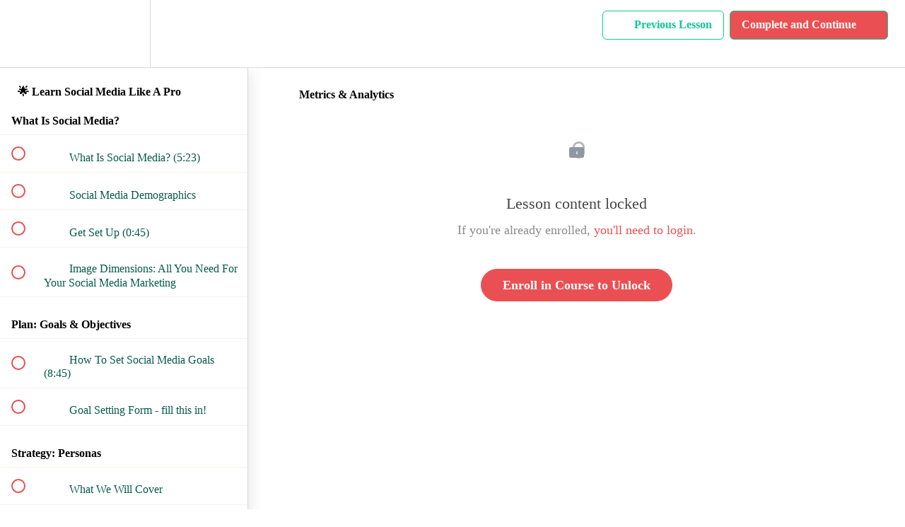

--- FILE ---
content_type: text/html; charset=utf-8
request_url: https://brightspark-academy.teachable.com/courses/social-media-training1/lectures/3688271
body_size: 33562
content:
<!DOCTYPE html>
<html>
  <head>
    <script src="https://releases.transloadit.com/uppy/v4.18.0/uppy.min.js"></script><link rel="stylesheet" href="https://releases.transloadit.com/uppy/v4.18.0/uppy.min.css" />
    
<link href='https://static-media.hotmart.com/64rom00g6wFJocOvZFOHw74uXMw=/32x32/https://uploads.teachablecdn.com/attachments/OCr0bzQxmIzFiWDcFJwX_Brightspark+Academy+Favicon.png' rel='icon' type='image/png'>

<link href='https://static-media.hotmart.com/MVUXy9JFvx-mLPVNMHMkVC_TI_I=/72x72/https://uploads.teachablecdn.com/attachments/OCr0bzQxmIzFiWDcFJwX_Brightspark+Academy+Favicon.png' rel='apple-touch-icon' type='image/png'>

<link href='https://static-media.hotmart.com/ZGpt0wP09FbrZWm85SKpkBN9CIc=/144x144/https://uploads.teachablecdn.com/attachments/OCr0bzQxmIzFiWDcFJwX_Brightspark+Academy+Favicon.png' rel='apple-touch-icon' type='image/png'>

<link href='https://static-media.hotmart.com/qGeQ-ZhCxr3veXRkKucj9xAWEx4=/320x345/https://uploads.teachablecdn.com/attachments/v2y4NAy6Tc68zjEXixfX_academy_update_with_space.png' rel='apple-touch-startup-image' type='image/png'>

<link href='https://static-media.hotmart.com/DsLh168lh3T-ShtYlPmYH4KKUCo=/640x690/https://uploads.teachablecdn.com/attachments/v2y4NAy6Tc68zjEXixfX_academy_update_with_space.png' rel='apple-touch-startup-image' type='image/png'>

<meta name='apple-mobile-web-app-capable' content='yes' />
<meta charset="UTF-8">
<meta name="csrf-param" content="authenticity_token" />
<meta name="csrf-token" content="CdlorTmUxAaOWU92xn1CkeAjkPYShCa1V2ID7X_y-v-zyCJUGwzWFOZ62yBDincTfs7vjSiGwWAPkH4ff8fJ_w" />
<link rel="stylesheet" href="https://fedora.teachablecdn.com/assets/bootstrap-748e653be2be27c8e709ced95eab64a05c870fcc9544b56e33dfe1a9a539317d.css" data-turbolinks-track="true" /><link href="https://teachable-themeable.learning.teachable.com/themecss/production/base.css?_=c56959d8ddeb&amp;brand_course_heading=%23032b23&amp;brand_heading=%23032b23&amp;brand_homepage_heading=%23032b23&amp;brand_navbar_fixed_text=%23ea5053&amp;brand_navbar_text=%230dc996&amp;brand_primary=%23ffffff&amp;brand_secondary=%23ea5053&amp;brand_text=%23032b23&amp;font=OpenSans&amp;logged_out_homepage_background_image_overlay=0.0&amp;logged_out_homepage_background_image_url=https%3A%2F%2Fuploads.teachablecdn.com%2Fattachments%2Fv2y4NAy6Tc68zjEXixfX_academy_update_with_space.png&amp;show_login=true&amp;show_signup=false" rel="stylesheet" data-turbolinks-track="true"></link>
<title>Metrics &amp; Analytics | Brightspark Academy</title>
<meta name="description" content="All the single modules plus bonus content on community management, copywriting, email automations + more">
<link rel="canonical" href="https://brightspark-academy.teachable.com/courses/236663/lectures/3688271">
<meta property="og:description" content="All the single modules plus bonus content on community management, copywriting, email automations + more">
<meta property="og:image" content="https://uploads.teachablecdn.com/attachments/ta43ohZZQCex6hnWr60Q_Screenshot+2020-03-16+at+17.55.12.png">
<meta property="og:title" content="Metrics &amp; Analytics">
<meta property="og:type" content="website">
<meta property="og:url" content="https://brightspark-academy.teachable.com/courses/236663/lectures/3688271">
<meta name="brand_video_player_color" content="#ea5053">
<meta name="site_title" content="Brightspark Academy">
<style>@media (max-width: 767px){
    .promises_stt_custom_1 img{
        width: 80%;
        max-width: 320px !important;
        margin-top: 10px;
    }
    .promises_stt_custom_1 div:fist-child{
        margin-top: 20px;
    }
}

.claims_stt_custom_1 .claims{
    grid-template-columns: 1fr 1fr 1fr 1fr;
}
.claims_stt_custom_1 .claim1{
    grid-column: 1/span 2;
}
.claims_stt_custom_1 .claim2{
    grid-column: 3/span 1;
}
.claims_stt_custom_1 .claim3{
    grid-column: 4/span 1;
}
@media (min-width: 1640px){
    .view-school .wistia_responsive_padding{
        padding-bottom: 620px;
    }
}
.btn{
 white-space: normal !important;   
}
 .max-width-580{
  max-width: 580px;   
 }</style>
<script src='//fast.wistia.com/assets/external/E-v1.js'></script>
<script src='https://www.google.com/recaptcha/api.js' async defer></script>

      <meta name="asset_host" content="https://fedora.teachablecdn.com">
     <script>
  (function () {
    const origCreateElement = Document.prototype.createElement;
    Document.prototype.createElement = function () {
      const el = origCreateElement.apply(this, arguments);
      if (arguments[0].toLowerCase() === "video") {
        const observer = new MutationObserver(() => {
          if (
            el.src &&
            el.src.startsWith("data:video") &&
            el.autoplay &&
            el.style.display === "none"
          ) {
            el.removeAttribute("autoplay");
            el.autoplay = false;
            el.style.display = "none";
            observer.disconnect();
          }
        });
        observer.observe(el, {
          attributes: true,
          attributeFilter: ["src", "autoplay", "style"],
        });
      }
      return el;
    };
  })();
</script>
<script src="https://fedora.teachablecdn.com/packs/student-globals--1463f1f1bdf1bb9a431c.js"></script><script src="https://fedora.teachablecdn.com/packs/student-legacy--38db0977d3748059802d.js"></script><script src="https://fedora.teachablecdn.com/packs/student--e4ea9b8f25228072afe8.js"></script>

<script type="text/javascript">
	var trackcmp_email = '';
	var trackcmp = document.createElement("script");
	trackcmp.async = true;
	trackcmp.type = 'text/javascript';
	trackcmp.src = '//trackcmp.net/visit?actid=251634519&e='+encodeURIComponent(trackcmp_email)+'&r='+encodeURIComponent(document.referrer)+'&u='+encodeURIComponent(window.location.href);
	var trackcmp_s = document.getElementsByTagName("script");
	if (trackcmp_s.length) {
		trackcmp_s[0].parentNode.appendChild(trackcmp);
	} else {
		var trackcmp_h = document.getElementsByTagName("head");
		trackcmp_h.length && trackcmp_h[0].appendChild(trackcmp);
	}
</script>
<!-- Facebook Pixel Code -->
<script>
  !function(f,b,e,v,n,t,s)
  {if(f.fbq)return;n=f.fbq=function(){n.callMethod?
  n.callMethod.apply(n,arguments):n.queue.push(arguments)};
  if(!f._fbq)f._fbq=n;n.push=n;n.loaded=!0;n.version='2.0';
  n.queue=[];t=b.createElement(e);t.async=!0;
  t.src=v;s=b.getElementsByTagName(e)[0];
  s.parentNode.insertBefore(t,s)}(window, document,'script',
  'https://connect.facebook.net/en_US/fbevents.js');
  fbq('init', '149643285474105');
  fbq('track', 'PageView');
</script>
<noscript><img height="1" width="1" style="display:none"
  src="https://www.facebook.com/tr?id=149643285474105&ev=PageView&noscript=1"
/></noscript>
<!-- End Facebook Pixel Code -->
<script type="text/javascript">
	var trackcmp_email = '';
	var trackcmp = document.createElement("script");
	trackcmp.async = true;
	trackcmp.type = 'text/javascript';
	trackcmp.src = '//trackcmp.net/visit?actid=251634519&e='+encodeURIComponent(trackcmp_email)+'&r='+encodeURIComponent(document.referrer)+'&u='+encodeURIComponent(window.location.href);
	var trackcmp_s = document.getElementsByTagName("script");
	if (trackcmp_s.length) {
		trackcmp_s[0].parentNode.appendChild(trackcmp);
	} else {
		var trackcmp_h = document.getElementsByTagName("head");
		trackcmp_h.length && trackcmp_h[0].appendChild(trackcmp);
	}
</script>
<!-- Twitter universal website tag code -->
<script>
!function(e,t,n,s,u,a){e.twq||(s=e.twq=function(){s.exe?s.exe.apply(s,arguments):s.queue.push(arguments);
},s.version='1.1',s.queue=[],u=t.createElement(n),u.async=!0,u.src='//static.ads-twitter.com/uwt.js',
a=t.getElementsByTagName(n)[0],a.parentNode.insertBefore(u,a))}(window,document,'script');
// Insert Twitter Pixel ID and Standard Event data below
twq('init','nz333');
twq('track','PageView');
</script>
<!-- End Twitter universal website tag code -->
<!-- Start LinkedIn universal website tag code -->
<script type="text/javascript">
_linkedin_data_partner_id = "350442";
</script><script type="text/javascript">
(function(){var s = document.getElementsByTagName("script")[0];
var b = document.createElement("script");
b.type = "text/javascript";b.async = true;
b.src = "https://snap.licdn.com/li.lms-analytics/insight.min.js";
s.parentNode.insertBefore(b, s);})();
</script>
<noscript>
<img height="1" width="1" style="display:none;" alt="" src="https://dc.ads.linkedin.com/collect/?pid=350442&fmt=gif" />
</noscript>
<!-- End LinkedIn universal website tag code -->
<!-- Twitter universal website tag code -->
<script>
!function(e,t,n,s,u,a){e.twq||(s=e.twq=function(){s.exe?s.exe.apply(s,arguments):s.queue.push(arguments);
},s.version='1.1',s.queue=[],u=t.createElement(n),u.async=!0,u.src='//static.ads-twitter.com/uwt.js',
a=t.getElementsByTagName(n)[0],a.parentNode.insertBefore(u,a))}(window,document,'script');
// Insert Twitter Pixel ID and Standard Event data below
twq('init','nw3lt');
twq('track','PageView');
</script>
<!-- End Twitter universal website tag code -->

<!-- Google tag (gtag.js) -->
<script async src="https://www.googletagmanager.com/gtag/js?id=G-SL8LSCXHSV"></script>
<script>
  window.dataLayer = window.dataLayer || [];
  function gtag(){dataLayer.push(arguments);}
  gtag('js', new Date());

  gtag('config', 'G-SL8LSCXHSV', {
    'user_id': '',
    'school_id': '165013',
    'school_domain': 'brightspark-academy.teachable.com'
  });
</script>

<link href="/blog/rss" rel="alternate" title="RSS Feed" type="application/rss+xml" />
<meta http-equiv="X-UA-Compatible" content="IE=edge">
<script type="text/javascript">window.NREUM||(NREUM={});NREUM.info={"beacon":"bam.nr-data.net","errorBeacon":"bam.nr-data.net","licenseKey":"NRBR-08e3a2ada38dc55a529","applicationID":"1065060701","transactionName":"dAxdTUFZXVQEQh0JAFQXRktWRR5LCV9F","queueTime":0,"applicationTime":301,"agent":""}</script>
<script type="text/javascript">(window.NREUM||(NREUM={})).init={privacy:{cookies_enabled:true},ajax:{deny_list:["bam.nr-data.net"]},feature_flags:["soft_nav"],distributed_tracing:{enabled:true}};(window.NREUM||(NREUM={})).loader_config={agentID:"1103368432",accountID:"4102727",trustKey:"27503",xpid:"UAcHU1FRDxABVFdXBwcHUVQA",licenseKey:"NRBR-08e3a2ada38dc55a529",applicationID:"1065060701",browserID:"1103368432"};;/*! For license information please see nr-loader-spa-1.308.0.min.js.LICENSE.txt */
(()=>{var e,t,r={384:(e,t,r)=>{"use strict";r.d(t,{NT:()=>a,US:()=>u,Zm:()=>o,bQ:()=>d,dV:()=>c,pV:()=>l});var n=r(6154),i=r(1863),s=r(1910);const a={beacon:"bam.nr-data.net",errorBeacon:"bam.nr-data.net"};function o(){return n.gm.NREUM||(n.gm.NREUM={}),void 0===n.gm.newrelic&&(n.gm.newrelic=n.gm.NREUM),n.gm.NREUM}function c(){let e=o();return e.o||(e.o={ST:n.gm.setTimeout,SI:n.gm.setImmediate||n.gm.setInterval,CT:n.gm.clearTimeout,XHR:n.gm.XMLHttpRequest,REQ:n.gm.Request,EV:n.gm.Event,PR:n.gm.Promise,MO:n.gm.MutationObserver,FETCH:n.gm.fetch,WS:n.gm.WebSocket},(0,s.i)(...Object.values(e.o))),e}function d(e,t){let r=o();r.initializedAgents??={},t.initializedAt={ms:(0,i.t)(),date:new Date},r.initializedAgents[e]=t}function u(e,t){o()[e]=t}function l(){return function(){let e=o();const t=e.info||{};e.info={beacon:a.beacon,errorBeacon:a.errorBeacon,...t}}(),function(){let e=o();const t=e.init||{};e.init={...t}}(),c(),function(){let e=o();const t=e.loader_config||{};e.loader_config={...t}}(),o()}},782:(e,t,r)=>{"use strict";r.d(t,{T:()=>n});const n=r(860).K7.pageViewTiming},860:(e,t,r)=>{"use strict";r.d(t,{$J:()=>u,K7:()=>c,P3:()=>d,XX:()=>i,Yy:()=>o,df:()=>s,qY:()=>n,v4:()=>a});const n="events",i="jserrors",s="browser/blobs",a="rum",o="browser/logs",c={ajax:"ajax",genericEvents:"generic_events",jserrors:i,logging:"logging",metrics:"metrics",pageAction:"page_action",pageViewEvent:"page_view_event",pageViewTiming:"page_view_timing",sessionReplay:"session_replay",sessionTrace:"session_trace",softNav:"soft_navigations",spa:"spa"},d={[c.pageViewEvent]:1,[c.pageViewTiming]:2,[c.metrics]:3,[c.jserrors]:4,[c.spa]:5,[c.ajax]:6,[c.sessionTrace]:7,[c.softNav]:8,[c.sessionReplay]:9,[c.logging]:10,[c.genericEvents]:11},u={[c.pageViewEvent]:a,[c.pageViewTiming]:n,[c.ajax]:n,[c.spa]:n,[c.softNav]:n,[c.metrics]:i,[c.jserrors]:i,[c.sessionTrace]:s,[c.sessionReplay]:s,[c.logging]:o,[c.genericEvents]:"ins"}},944:(e,t,r)=>{"use strict";r.d(t,{R:()=>i});var n=r(3241);function i(e,t){"function"==typeof console.debug&&(console.debug("New Relic Warning: https://github.com/newrelic/newrelic-browser-agent/blob/main/docs/warning-codes.md#".concat(e),t),(0,n.W)({agentIdentifier:null,drained:null,type:"data",name:"warn",feature:"warn",data:{code:e,secondary:t}}))}},993:(e,t,r)=>{"use strict";r.d(t,{A$:()=>s,ET:()=>a,TZ:()=>o,p_:()=>i});var n=r(860);const i={ERROR:"ERROR",WARN:"WARN",INFO:"INFO",DEBUG:"DEBUG",TRACE:"TRACE"},s={OFF:0,ERROR:1,WARN:2,INFO:3,DEBUG:4,TRACE:5},a="log",o=n.K7.logging},1541:(e,t,r)=>{"use strict";r.d(t,{U:()=>i,f:()=>n});const n={MFE:"MFE",BA:"BA"};function i(e,t){if(2!==t?.harvestEndpointVersion)return{};const r=t.agentRef.runtime.appMetadata.agents[0].entityGuid;return e?{"source.id":e.id,"source.name":e.name,"source.type":e.type,"parent.id":e.parent?.id||r,"parent.type":e.parent?.type||n.BA}:{"entity.guid":r,appId:t.agentRef.info.applicationID}}},1687:(e,t,r)=>{"use strict";r.d(t,{Ak:()=>d,Ze:()=>h,x3:()=>u});var n=r(3241),i=r(7836),s=r(3606),a=r(860),o=r(2646);const c={};function d(e,t){const r={staged:!1,priority:a.P3[t]||0};l(e),c[e].get(t)||c[e].set(t,r)}function u(e,t){e&&c[e]&&(c[e].get(t)&&c[e].delete(t),p(e,t,!1),c[e].size&&f(e))}function l(e){if(!e)throw new Error("agentIdentifier required");c[e]||(c[e]=new Map)}function h(e="",t="feature",r=!1){if(l(e),!e||!c[e].get(t)||r)return p(e,t);c[e].get(t).staged=!0,f(e)}function f(e){const t=Array.from(c[e]);t.every(([e,t])=>t.staged)&&(t.sort((e,t)=>e[1].priority-t[1].priority),t.forEach(([t])=>{c[e].delete(t),p(e,t)}))}function p(e,t,r=!0){const a=e?i.ee.get(e):i.ee,c=s.i.handlers;if(!a.aborted&&a.backlog&&c){if((0,n.W)({agentIdentifier:e,type:"lifecycle",name:"drain",feature:t}),r){const e=a.backlog[t],r=c[t];if(r){for(let t=0;e&&t<e.length;++t)g(e[t],r);Object.entries(r).forEach(([e,t])=>{Object.values(t||{}).forEach(t=>{t[0]?.on&&t[0]?.context()instanceof o.y&&t[0].on(e,t[1])})})}}a.isolatedBacklog||delete c[t],a.backlog[t]=null,a.emit("drain-"+t,[])}}function g(e,t){var r=e[1];Object.values(t[r]||{}).forEach(t=>{var r=e[0];if(t[0]===r){var n=t[1],i=e[3],s=e[2];n.apply(i,s)}})}},1738:(e,t,r)=>{"use strict";r.d(t,{U:()=>f,Y:()=>h});var n=r(3241),i=r(9908),s=r(1863),a=r(944),o=r(5701),c=r(3969),d=r(8362),u=r(860),l=r(4261);function h(e,t,r,s){const h=s||r;!h||h[e]&&h[e]!==d.d.prototype[e]||(h[e]=function(){(0,i.p)(c.xV,["API/"+e+"/called"],void 0,u.K7.metrics,r.ee),(0,n.W)({agentIdentifier:r.agentIdentifier,drained:!!o.B?.[r.agentIdentifier],type:"data",name:"api",feature:l.Pl+e,data:{}});try{return t.apply(this,arguments)}catch(e){(0,a.R)(23,e)}})}function f(e,t,r,n,a){const o=e.info;null===r?delete o.jsAttributes[t]:o.jsAttributes[t]=r,(a||null===r)&&(0,i.p)(l.Pl+n,[(0,s.t)(),t,r],void 0,"session",e.ee)}},1741:(e,t,r)=>{"use strict";r.d(t,{W:()=>s});var n=r(944),i=r(4261);class s{#e(e,...t){if(this[e]!==s.prototype[e])return this[e](...t);(0,n.R)(35,e)}addPageAction(e,t){return this.#e(i.hG,e,t)}register(e){return this.#e(i.eY,e)}recordCustomEvent(e,t){return this.#e(i.fF,e,t)}setPageViewName(e,t){return this.#e(i.Fw,e,t)}setCustomAttribute(e,t,r){return this.#e(i.cD,e,t,r)}noticeError(e,t){return this.#e(i.o5,e,t)}setUserId(e,t=!1){return this.#e(i.Dl,e,t)}setApplicationVersion(e){return this.#e(i.nb,e)}setErrorHandler(e){return this.#e(i.bt,e)}addRelease(e,t){return this.#e(i.k6,e,t)}log(e,t){return this.#e(i.$9,e,t)}start(){return this.#e(i.d3)}finished(e){return this.#e(i.BL,e)}recordReplay(){return this.#e(i.CH)}pauseReplay(){return this.#e(i.Tb)}addToTrace(e){return this.#e(i.U2,e)}setCurrentRouteName(e){return this.#e(i.PA,e)}interaction(e){return this.#e(i.dT,e)}wrapLogger(e,t,r){return this.#e(i.Wb,e,t,r)}measure(e,t){return this.#e(i.V1,e,t)}consent(e){return this.#e(i.Pv,e)}}},1863:(e,t,r)=>{"use strict";function n(){return Math.floor(performance.now())}r.d(t,{t:()=>n})},1910:(e,t,r)=>{"use strict";r.d(t,{i:()=>s});var n=r(944);const i=new Map;function s(...e){return e.every(e=>{if(i.has(e))return i.get(e);const t="function"==typeof e?e.toString():"",r=t.includes("[native code]"),s=t.includes("nrWrapper");return r||s||(0,n.R)(64,e?.name||t),i.set(e,r),r})}},2555:(e,t,r)=>{"use strict";r.d(t,{D:()=>o,f:()=>a});var n=r(384),i=r(8122);const s={beacon:n.NT.beacon,errorBeacon:n.NT.errorBeacon,licenseKey:void 0,applicationID:void 0,sa:void 0,queueTime:void 0,applicationTime:void 0,ttGuid:void 0,user:void 0,account:void 0,product:void 0,extra:void 0,jsAttributes:{},userAttributes:void 0,atts:void 0,transactionName:void 0,tNamePlain:void 0};function a(e){try{return!!e.licenseKey&&!!e.errorBeacon&&!!e.applicationID}catch(e){return!1}}const o=e=>(0,i.a)(e,s)},2614:(e,t,r)=>{"use strict";r.d(t,{BB:()=>a,H3:()=>n,g:()=>d,iL:()=>c,tS:()=>o,uh:()=>i,wk:()=>s});const n="NRBA",i="SESSION",s=144e5,a=18e5,o={STARTED:"session-started",PAUSE:"session-pause",RESET:"session-reset",RESUME:"session-resume",UPDATE:"session-update"},c={SAME_TAB:"same-tab",CROSS_TAB:"cross-tab"},d={OFF:0,FULL:1,ERROR:2}},2646:(e,t,r)=>{"use strict";r.d(t,{y:()=>n});class n{constructor(e){this.contextId=e}}},2843:(e,t,r)=>{"use strict";r.d(t,{G:()=>s,u:()=>i});var n=r(3878);function i(e,t=!1,r,i){(0,n.DD)("visibilitychange",function(){if(t)return void("hidden"===document.visibilityState&&e());e(document.visibilityState)},r,i)}function s(e,t,r){(0,n.sp)("pagehide",e,t,r)}},3241:(e,t,r)=>{"use strict";r.d(t,{W:()=>s});var n=r(6154);const i="newrelic";function s(e={}){try{n.gm.dispatchEvent(new CustomEvent(i,{detail:e}))}catch(e){}}},3304:(e,t,r)=>{"use strict";r.d(t,{A:()=>s});var n=r(7836);const i=()=>{const e=new WeakSet;return(t,r)=>{if("object"==typeof r&&null!==r){if(e.has(r))return;e.add(r)}return r}};function s(e){try{return JSON.stringify(e,i())??""}catch(e){try{n.ee.emit("internal-error",[e])}catch(e){}return""}}},3333:(e,t,r)=>{"use strict";r.d(t,{$v:()=>u,TZ:()=>n,Xh:()=>c,Zp:()=>i,kd:()=>d,mq:()=>o,nf:()=>a,qN:()=>s});const n=r(860).K7.genericEvents,i=["auxclick","click","copy","keydown","paste","scrollend"],s=["focus","blur"],a=4,o=1e3,c=2e3,d=["PageAction","UserAction","BrowserPerformance"],u={RESOURCES:"experimental.resources",REGISTER:"register"}},3434:(e,t,r)=>{"use strict";r.d(t,{Jt:()=>s,YM:()=>d});var n=r(7836),i=r(5607);const s="nr@original:".concat(i.W),a=50;var o=Object.prototype.hasOwnProperty,c=!1;function d(e,t){return e||(e=n.ee),r.inPlace=function(e,t,n,i,s){n||(n="");const a="-"===n.charAt(0);for(let o=0;o<t.length;o++){const c=t[o],d=e[c];l(d)||(e[c]=r(d,a?c+n:n,i,c,s))}},r.flag=s,r;function r(t,r,n,c,d){return l(t)?t:(r||(r=""),nrWrapper[s]=t,function(e,t,r){if(Object.defineProperty&&Object.keys)try{return Object.keys(e).forEach(function(r){Object.defineProperty(t,r,{get:function(){return e[r]},set:function(t){return e[r]=t,t}})}),t}catch(e){u([e],r)}for(var n in e)o.call(e,n)&&(t[n]=e[n])}(t,nrWrapper,e),nrWrapper);function nrWrapper(){var s,o,l,h;let f;try{o=this,s=[...arguments],l="function"==typeof n?n(s,o):n||{}}catch(t){u([t,"",[s,o,c],l],e)}i(r+"start",[s,o,c],l,d);const p=performance.now();let g;try{return h=t.apply(o,s),g=performance.now(),h}catch(e){throw g=performance.now(),i(r+"err",[s,o,e],l,d),f=e,f}finally{const e=g-p,t={start:p,end:g,duration:e,isLongTask:e>=a,methodName:c,thrownError:f};t.isLongTask&&i("long-task",[t,o],l,d),i(r+"end",[s,o,h],l,d)}}}function i(r,n,i,s){if(!c||t){var a=c;c=!0;try{e.emit(r,n,i,t,s)}catch(t){u([t,r,n,i],e)}c=a}}}function u(e,t){t||(t=n.ee);try{t.emit("internal-error",e)}catch(e){}}function l(e){return!(e&&"function"==typeof e&&e.apply&&!e[s])}},3606:(e,t,r)=>{"use strict";r.d(t,{i:()=>s});var n=r(9908);s.on=a;var i=s.handlers={};function s(e,t,r,s){a(s||n.d,i,e,t,r)}function a(e,t,r,i,s){s||(s="feature"),e||(e=n.d);var a=t[s]=t[s]||{};(a[r]=a[r]||[]).push([e,i])}},3738:(e,t,r)=>{"use strict";r.d(t,{He:()=>i,Kp:()=>o,Lc:()=>d,Rz:()=>u,TZ:()=>n,bD:()=>s,d3:()=>a,jx:()=>l,sl:()=>h,uP:()=>c});const n=r(860).K7.sessionTrace,i="bstResource",s="resource",a="-start",o="-end",c="fn"+a,d="fn"+o,u="pushState",l=1e3,h=3e4},3785:(e,t,r)=>{"use strict";r.d(t,{R:()=>c,b:()=>d});var n=r(9908),i=r(1863),s=r(860),a=r(3969),o=r(993);function c(e,t,r={},c=o.p_.INFO,d=!0,u,l=(0,i.t)()){(0,n.p)(a.xV,["API/logging/".concat(c.toLowerCase(),"/called")],void 0,s.K7.metrics,e),(0,n.p)(o.ET,[l,t,r,c,d,u],void 0,s.K7.logging,e)}function d(e){return"string"==typeof e&&Object.values(o.p_).some(t=>t===e.toUpperCase().trim())}},3878:(e,t,r)=>{"use strict";function n(e,t){return{capture:e,passive:!1,signal:t}}function i(e,t,r=!1,i){window.addEventListener(e,t,n(r,i))}function s(e,t,r=!1,i){document.addEventListener(e,t,n(r,i))}r.d(t,{DD:()=>s,jT:()=>n,sp:()=>i})},3962:(e,t,r)=>{"use strict";r.d(t,{AM:()=>a,O2:()=>l,OV:()=>s,Qu:()=>h,TZ:()=>c,ih:()=>f,pP:()=>o,t1:()=>u,tC:()=>i,wD:()=>d});var n=r(860);const i=["click","keydown","submit"],s="popstate",a="api",o="initialPageLoad",c=n.K7.softNav,d=5e3,u=500,l={INITIAL_PAGE_LOAD:"",ROUTE_CHANGE:1,UNSPECIFIED:2},h={INTERACTION:1,AJAX:2,CUSTOM_END:3,CUSTOM_TRACER:4},f={IP:"in progress",PF:"pending finish",FIN:"finished",CAN:"cancelled"}},3969:(e,t,r)=>{"use strict";r.d(t,{TZ:()=>n,XG:()=>o,rs:()=>i,xV:()=>a,z_:()=>s});const n=r(860).K7.metrics,i="sm",s="cm",a="storeSupportabilityMetrics",o="storeEventMetrics"},4234:(e,t,r)=>{"use strict";r.d(t,{W:()=>s});var n=r(7836),i=r(1687);class s{constructor(e,t){this.agentIdentifier=e,this.ee=n.ee.get(e),this.featureName=t,this.blocked=!1}deregisterDrain(){(0,i.x3)(this.agentIdentifier,this.featureName)}}},4261:(e,t,r)=>{"use strict";r.d(t,{$9:()=>u,BL:()=>c,CH:()=>p,Dl:()=>R,Fw:()=>w,PA:()=>v,Pl:()=>n,Pv:()=>A,Tb:()=>h,U2:()=>a,V1:()=>E,Wb:()=>T,bt:()=>y,cD:()=>b,d3:()=>x,dT:()=>d,eY:()=>g,fF:()=>f,hG:()=>s,hw:()=>i,k6:()=>o,nb:()=>m,o5:()=>l});const n="api-",i=n+"ixn-",s="addPageAction",a="addToTrace",o="addRelease",c="finished",d="interaction",u="log",l="noticeError",h="pauseReplay",f="recordCustomEvent",p="recordReplay",g="register",m="setApplicationVersion",v="setCurrentRouteName",b="setCustomAttribute",y="setErrorHandler",w="setPageViewName",R="setUserId",x="start",T="wrapLogger",E="measure",A="consent"},5205:(e,t,r)=>{"use strict";r.d(t,{j:()=>S});var n=r(384),i=r(1741);var s=r(2555),a=r(3333);const o=e=>{if(!e||"string"!=typeof e)return!1;try{document.createDocumentFragment().querySelector(e)}catch{return!1}return!0};var c=r(2614),d=r(944),u=r(8122);const l="[data-nr-mask]",h=e=>(0,u.a)(e,(()=>{const e={feature_flags:[],experimental:{allow_registered_children:!1,resources:!1},mask_selector:"*",block_selector:"[data-nr-block]",mask_input_options:{color:!1,date:!1,"datetime-local":!1,email:!1,month:!1,number:!1,range:!1,search:!1,tel:!1,text:!1,time:!1,url:!1,week:!1,textarea:!1,select:!1,password:!0}};return{ajax:{deny_list:void 0,block_internal:!0,enabled:!0,autoStart:!0},api:{get allow_registered_children(){return e.feature_flags.includes(a.$v.REGISTER)||e.experimental.allow_registered_children},set allow_registered_children(t){e.experimental.allow_registered_children=t},duplicate_registered_data:!1},browser_consent_mode:{enabled:!1},distributed_tracing:{enabled:void 0,exclude_newrelic_header:void 0,cors_use_newrelic_header:void 0,cors_use_tracecontext_headers:void 0,allowed_origins:void 0},get feature_flags(){return e.feature_flags},set feature_flags(t){e.feature_flags=t},generic_events:{enabled:!0,autoStart:!0},harvest:{interval:30},jserrors:{enabled:!0,autoStart:!0},logging:{enabled:!0,autoStart:!0},metrics:{enabled:!0,autoStart:!0},obfuscate:void 0,page_action:{enabled:!0},page_view_event:{enabled:!0,autoStart:!0},page_view_timing:{enabled:!0,autoStart:!0},performance:{capture_marks:!1,capture_measures:!1,capture_detail:!0,resources:{get enabled(){return e.feature_flags.includes(a.$v.RESOURCES)||e.experimental.resources},set enabled(t){e.experimental.resources=t},asset_types:[],first_party_domains:[],ignore_newrelic:!0}},privacy:{cookies_enabled:!0},proxy:{assets:void 0,beacon:void 0},session:{expiresMs:c.wk,inactiveMs:c.BB},session_replay:{autoStart:!0,enabled:!1,preload:!1,sampling_rate:10,error_sampling_rate:100,collect_fonts:!1,inline_images:!1,fix_stylesheets:!0,mask_all_inputs:!0,get mask_text_selector(){return e.mask_selector},set mask_text_selector(t){o(t)?e.mask_selector="".concat(t,",").concat(l):""===t||null===t?e.mask_selector=l:(0,d.R)(5,t)},get block_class(){return"nr-block"},get ignore_class(){return"nr-ignore"},get mask_text_class(){return"nr-mask"},get block_selector(){return e.block_selector},set block_selector(t){o(t)?e.block_selector+=",".concat(t):""!==t&&(0,d.R)(6,t)},get mask_input_options(){return e.mask_input_options},set mask_input_options(t){t&&"object"==typeof t?e.mask_input_options={...t,password:!0}:(0,d.R)(7,t)}},session_trace:{enabled:!0,autoStart:!0},soft_navigations:{enabled:!0,autoStart:!0},spa:{enabled:!0,autoStart:!0},ssl:void 0,user_actions:{enabled:!0,elementAttributes:["id","className","tagName","type"]}}})());var f=r(6154),p=r(9324);let g=0;const m={buildEnv:p.F3,distMethod:p.Xs,version:p.xv,originTime:f.WN},v={consented:!1},b={appMetadata:{},get consented(){return this.session?.state?.consent||v.consented},set consented(e){v.consented=e},customTransaction:void 0,denyList:void 0,disabled:!1,harvester:void 0,isolatedBacklog:!1,isRecording:!1,loaderType:void 0,maxBytes:3e4,obfuscator:void 0,onerror:void 0,ptid:void 0,releaseIds:{},session:void 0,timeKeeper:void 0,registeredEntities:[],jsAttributesMetadata:{bytes:0},get harvestCount(){return++g}},y=e=>{const t=(0,u.a)(e,b),r=Object.keys(m).reduce((e,t)=>(e[t]={value:m[t],writable:!1,configurable:!0,enumerable:!0},e),{});return Object.defineProperties(t,r)};var w=r(5701);const R=e=>{const t=e.startsWith("http");e+="/",r.p=t?e:"https://"+e};var x=r(7836),T=r(3241);const E={accountID:void 0,trustKey:void 0,agentID:void 0,licenseKey:void 0,applicationID:void 0,xpid:void 0},A=e=>(0,u.a)(e,E),_=new Set;function S(e,t={},r,a){let{init:o,info:c,loader_config:d,runtime:u={},exposed:l=!0}=t;if(!c){const e=(0,n.pV)();o=e.init,c=e.info,d=e.loader_config}e.init=h(o||{}),e.loader_config=A(d||{}),c.jsAttributes??={},f.bv&&(c.jsAttributes.isWorker=!0),e.info=(0,s.D)(c);const p=e.init,g=[c.beacon,c.errorBeacon];_.has(e.agentIdentifier)||(p.proxy.assets&&(R(p.proxy.assets),g.push(p.proxy.assets)),p.proxy.beacon&&g.push(p.proxy.beacon),e.beacons=[...g],function(e){const t=(0,n.pV)();Object.getOwnPropertyNames(i.W.prototype).forEach(r=>{const n=i.W.prototype[r];if("function"!=typeof n||"constructor"===n)return;let s=t[r];e[r]&&!1!==e.exposed&&"micro-agent"!==e.runtime?.loaderType&&(t[r]=(...t)=>{const n=e[r](...t);return s?s(...t):n})})}(e),(0,n.US)("activatedFeatures",w.B)),u.denyList=[...p.ajax.deny_list||[],...p.ajax.block_internal?g:[]],u.ptid=e.agentIdentifier,u.loaderType=r,e.runtime=y(u),_.has(e.agentIdentifier)||(e.ee=x.ee.get(e.agentIdentifier),e.exposed=l,(0,T.W)({agentIdentifier:e.agentIdentifier,drained:!!w.B?.[e.agentIdentifier],type:"lifecycle",name:"initialize",feature:void 0,data:e.config})),_.add(e.agentIdentifier)}},5270:(e,t,r)=>{"use strict";r.d(t,{Aw:()=>a,SR:()=>s,rF:()=>o});var n=r(384),i=r(7767);function s(e){return!!(0,n.dV)().o.MO&&(0,i.V)(e)&&!0===e?.session_trace.enabled}function a(e){return!0===e?.session_replay.preload&&s(e)}function o(e,t){try{if("string"==typeof t?.type){if("password"===t.type.toLowerCase())return"*".repeat(e?.length||0);if(void 0!==t?.dataset?.nrUnmask||t?.classList?.contains("nr-unmask"))return e}}catch(e){}return"string"==typeof e?e.replace(/[\S]/g,"*"):"*".repeat(e?.length||0)}},5289:(e,t,r)=>{"use strict";r.d(t,{GG:()=>a,Qr:()=>c,sB:()=>o});var n=r(3878),i=r(6389);function s(){return"undefined"==typeof document||"complete"===document.readyState}function a(e,t){if(s())return e();const r=(0,i.J)(e),a=setInterval(()=>{s()&&(clearInterval(a),r())},500);(0,n.sp)("load",r,t)}function o(e){if(s())return e();(0,n.DD)("DOMContentLoaded",e)}function c(e){if(s())return e();(0,n.sp)("popstate",e)}},5607:(e,t,r)=>{"use strict";r.d(t,{W:()=>n});const n=(0,r(9566).bz)()},5701:(e,t,r)=>{"use strict";r.d(t,{B:()=>s,t:()=>a});var n=r(3241);const i=new Set,s={};function a(e,t){const r=t.agentIdentifier;s[r]??={},e&&"object"==typeof e&&(i.has(r)||(t.ee.emit("rumresp",[e]),s[r]=e,i.add(r),(0,n.W)({agentIdentifier:r,loaded:!0,drained:!0,type:"lifecycle",name:"load",feature:void 0,data:e})))}},6154:(e,t,r)=>{"use strict";r.d(t,{OF:()=>d,RI:()=>i,WN:()=>h,bv:()=>s,eN:()=>f,gm:()=>a,lR:()=>l,m:()=>c,mw:()=>o,sb:()=>u});var n=r(1863);const i="undefined"!=typeof window&&!!window.document,s="undefined"!=typeof WorkerGlobalScope&&("undefined"!=typeof self&&self instanceof WorkerGlobalScope&&self.navigator instanceof WorkerNavigator||"undefined"!=typeof globalThis&&globalThis instanceof WorkerGlobalScope&&globalThis.navigator instanceof WorkerNavigator),a=i?window:"undefined"!=typeof WorkerGlobalScope&&("undefined"!=typeof self&&self instanceof WorkerGlobalScope&&self||"undefined"!=typeof globalThis&&globalThis instanceof WorkerGlobalScope&&globalThis),o=Boolean("hidden"===a?.document?.visibilityState),c=""+a?.location,d=/iPad|iPhone|iPod/.test(a.navigator?.userAgent),u=d&&"undefined"==typeof SharedWorker,l=(()=>{const e=a.navigator?.userAgent?.match(/Firefox[/\s](\d+\.\d+)/);return Array.isArray(e)&&e.length>=2?+e[1]:0})(),h=Date.now()-(0,n.t)(),f=()=>"undefined"!=typeof PerformanceNavigationTiming&&a?.performance?.getEntriesByType("navigation")?.[0]?.responseStart},6344:(e,t,r)=>{"use strict";r.d(t,{BB:()=>u,Qb:()=>l,TZ:()=>i,Ug:()=>a,Vh:()=>s,_s:()=>o,bc:()=>d,yP:()=>c});var n=r(2614);const i=r(860).K7.sessionReplay,s="errorDuringReplay",a=.12,o={DomContentLoaded:0,Load:1,FullSnapshot:2,IncrementalSnapshot:3,Meta:4,Custom:5},c={[n.g.ERROR]:15e3,[n.g.FULL]:3e5,[n.g.OFF]:0},d={RESET:{message:"Session was reset",sm:"Reset"},IMPORT:{message:"Recorder failed to import",sm:"Import"},TOO_MANY:{message:"429: Too Many Requests",sm:"Too-Many"},TOO_BIG:{message:"Payload was too large",sm:"Too-Big"},CROSS_TAB:{message:"Session Entity was set to OFF on another tab",sm:"Cross-Tab"},ENTITLEMENTS:{message:"Session Replay is not allowed and will not be started",sm:"Entitlement"}},u=5e3,l={API:"api",RESUME:"resume",SWITCH_TO_FULL:"switchToFull",INITIALIZE:"initialize",PRELOAD:"preload"}},6389:(e,t,r)=>{"use strict";function n(e,t=500,r={}){const n=r?.leading||!1;let i;return(...r)=>{n&&void 0===i&&(e.apply(this,r),i=setTimeout(()=>{i=clearTimeout(i)},t)),n||(clearTimeout(i),i=setTimeout(()=>{e.apply(this,r)},t))}}function i(e){let t=!1;return(...r)=>{t||(t=!0,e.apply(this,r))}}r.d(t,{J:()=>i,s:()=>n})},6630:(e,t,r)=>{"use strict";r.d(t,{T:()=>n});const n=r(860).K7.pageViewEvent},6774:(e,t,r)=>{"use strict";r.d(t,{T:()=>n});const n=r(860).K7.jserrors},7295:(e,t,r)=>{"use strict";r.d(t,{Xv:()=>a,gX:()=>i,iW:()=>s});var n=[];function i(e){if(!e||s(e))return!1;if(0===n.length)return!0;if("*"===n[0].hostname)return!1;for(var t=0;t<n.length;t++){var r=n[t];if(r.hostname.test(e.hostname)&&r.pathname.test(e.pathname))return!1}return!0}function s(e){return void 0===e.hostname}function a(e){if(n=[],e&&e.length)for(var t=0;t<e.length;t++){let r=e[t];if(!r)continue;if("*"===r)return void(n=[{hostname:"*"}]);0===r.indexOf("http://")?r=r.substring(7):0===r.indexOf("https://")&&(r=r.substring(8));const i=r.indexOf("/");let s,a;i>0?(s=r.substring(0,i),a=r.substring(i)):(s=r,a="*");let[c]=s.split(":");n.push({hostname:o(c),pathname:o(a,!0)})}}function o(e,t=!1){const r=e.replace(/[.+?^${}()|[\]\\]/g,e=>"\\"+e).replace(/\*/g,".*?");return new RegExp((t?"^":"")+r+"$")}},7485:(e,t,r)=>{"use strict";r.d(t,{D:()=>i});var n=r(6154);function i(e){if(0===(e||"").indexOf("data:"))return{protocol:"data"};try{const t=new URL(e,location.href),r={port:t.port,hostname:t.hostname,pathname:t.pathname,search:t.search,protocol:t.protocol.slice(0,t.protocol.indexOf(":")),sameOrigin:t.protocol===n.gm?.location?.protocol&&t.host===n.gm?.location?.host};return r.port&&""!==r.port||("http:"===t.protocol&&(r.port="80"),"https:"===t.protocol&&(r.port="443")),r.pathname&&""!==r.pathname?r.pathname.startsWith("/")||(r.pathname="/".concat(r.pathname)):r.pathname="/",r}catch(e){return{}}}},7699:(e,t,r)=>{"use strict";r.d(t,{It:()=>s,KC:()=>o,No:()=>i,qh:()=>a});var n=r(860);const i=16e3,s=1e6,a="SESSION_ERROR",o={[n.K7.logging]:!0,[n.K7.genericEvents]:!1,[n.K7.jserrors]:!1,[n.K7.ajax]:!1}},7767:(e,t,r)=>{"use strict";r.d(t,{V:()=>i});var n=r(6154);const i=e=>n.RI&&!0===e?.privacy.cookies_enabled},7836:(e,t,r)=>{"use strict";r.d(t,{P:()=>o,ee:()=>c});var n=r(384),i=r(8990),s=r(2646),a=r(5607);const o="nr@context:".concat(a.W),c=function e(t,r){var n={},a={},u={},l=!1;try{l=16===r.length&&d.initializedAgents?.[r]?.runtime.isolatedBacklog}catch(e){}var h={on:p,addEventListener:p,removeEventListener:function(e,t){var r=n[e];if(!r)return;for(var i=0;i<r.length;i++)r[i]===t&&r.splice(i,1)},emit:function(e,r,n,i,s){!1!==s&&(s=!0);if(c.aborted&&!i)return;t&&s&&t.emit(e,r,n);var o=f(n);g(e).forEach(e=>{e.apply(o,r)});var d=v()[a[e]];d&&d.push([h,e,r,o]);return o},get:m,listeners:g,context:f,buffer:function(e,t){const r=v();if(t=t||"feature",h.aborted)return;Object.entries(e||{}).forEach(([e,n])=>{a[n]=t,t in r||(r[t]=[])})},abort:function(){h._aborted=!0,Object.keys(h.backlog).forEach(e=>{delete h.backlog[e]})},isBuffering:function(e){return!!v()[a[e]]},debugId:r,backlog:l?{}:t&&"object"==typeof t.backlog?t.backlog:{},isolatedBacklog:l};return Object.defineProperty(h,"aborted",{get:()=>{let e=h._aborted||!1;return e||(t&&(e=t.aborted),e)}}),h;function f(e){return e&&e instanceof s.y?e:e?(0,i.I)(e,o,()=>new s.y(o)):new s.y(o)}function p(e,t){n[e]=g(e).concat(t)}function g(e){return n[e]||[]}function m(t){return u[t]=u[t]||e(h,t)}function v(){return h.backlog}}(void 0,"globalEE"),d=(0,n.Zm)();d.ee||(d.ee=c)},8122:(e,t,r)=>{"use strict";r.d(t,{a:()=>i});var n=r(944);function i(e,t){try{if(!e||"object"!=typeof e)return(0,n.R)(3);if(!t||"object"!=typeof t)return(0,n.R)(4);const r=Object.create(Object.getPrototypeOf(t),Object.getOwnPropertyDescriptors(t)),s=0===Object.keys(r).length?e:r;for(let a in s)if(void 0!==e[a])try{if(null===e[a]){r[a]=null;continue}Array.isArray(e[a])&&Array.isArray(t[a])?r[a]=Array.from(new Set([...e[a],...t[a]])):"object"==typeof e[a]&&"object"==typeof t[a]?r[a]=i(e[a],t[a]):r[a]=e[a]}catch(e){r[a]||(0,n.R)(1,e)}return r}catch(e){(0,n.R)(2,e)}}},8139:(e,t,r)=>{"use strict";r.d(t,{u:()=>h});var n=r(7836),i=r(3434),s=r(8990),a=r(6154);const o={},c=a.gm.XMLHttpRequest,d="addEventListener",u="removeEventListener",l="nr@wrapped:".concat(n.P);function h(e){var t=function(e){return(e||n.ee).get("events")}(e);if(o[t.debugId]++)return t;o[t.debugId]=1;var r=(0,i.YM)(t,!0);function h(e){r.inPlace(e,[d,u],"-",p)}function p(e,t){return e[1]}return"getPrototypeOf"in Object&&(a.RI&&f(document,h),c&&f(c.prototype,h),f(a.gm,h)),t.on(d+"-start",function(e,t){var n=e[1];if(null!==n&&("function"==typeof n||"object"==typeof n)&&"newrelic"!==e[0]){var i=(0,s.I)(n,l,function(){var e={object:function(){if("function"!=typeof n.handleEvent)return;return n.handleEvent.apply(n,arguments)},function:n}[typeof n];return e?r(e,"fn-",null,e.name||"anonymous"):n});this.wrapped=e[1]=i}}),t.on(u+"-start",function(e){e[1]=this.wrapped||e[1]}),t}function f(e,t,...r){let n=e;for(;"object"==typeof n&&!Object.prototype.hasOwnProperty.call(n,d);)n=Object.getPrototypeOf(n);n&&t(n,...r)}},8362:(e,t,r)=>{"use strict";r.d(t,{d:()=>s});var n=r(9566),i=r(1741);class s extends i.W{agentIdentifier=(0,n.LA)(16)}},8374:(e,t,r)=>{r.nc=(()=>{try{return document?.currentScript?.nonce}catch(e){}return""})()},8990:(e,t,r)=>{"use strict";r.d(t,{I:()=>i});var n=Object.prototype.hasOwnProperty;function i(e,t,r){if(n.call(e,t))return e[t];var i=r();if(Object.defineProperty&&Object.keys)try{return Object.defineProperty(e,t,{value:i,writable:!0,enumerable:!1}),i}catch(e){}return e[t]=i,i}},9119:(e,t,r)=>{"use strict";r.d(t,{L:()=>s});var n=/([^?#]*)[^#]*(#[^?]*|$).*/,i=/([^?#]*)().*/;function s(e,t){return e?e.replace(t?n:i,"$1$2"):e}},9300:(e,t,r)=>{"use strict";r.d(t,{T:()=>n});const n=r(860).K7.ajax},9324:(e,t,r)=>{"use strict";r.d(t,{AJ:()=>a,F3:()=>i,Xs:()=>s,Yq:()=>o,xv:()=>n});const n="1.308.0",i="PROD",s="CDN",a="@newrelic/rrweb",o="1.0.1"},9566:(e,t,r)=>{"use strict";r.d(t,{LA:()=>o,ZF:()=>c,bz:()=>a,el:()=>d});var n=r(6154);const i="xxxxxxxx-xxxx-4xxx-yxxx-xxxxxxxxxxxx";function s(e,t){return e?15&e[t]:16*Math.random()|0}function a(){const e=n.gm?.crypto||n.gm?.msCrypto;let t,r=0;return e&&e.getRandomValues&&(t=e.getRandomValues(new Uint8Array(30))),i.split("").map(e=>"x"===e?s(t,r++).toString(16):"y"===e?(3&s()|8).toString(16):e).join("")}function o(e){const t=n.gm?.crypto||n.gm?.msCrypto;let r,i=0;t&&t.getRandomValues&&(r=t.getRandomValues(new Uint8Array(e)));const a=[];for(var o=0;o<e;o++)a.push(s(r,i++).toString(16));return a.join("")}function c(){return o(16)}function d(){return o(32)}},9908:(e,t,r)=>{"use strict";r.d(t,{d:()=>n,p:()=>i});var n=r(7836).ee.get("handle");function i(e,t,r,i,s){s?(s.buffer([e],i),s.emit(e,t,r)):(n.buffer([e],i),n.emit(e,t,r))}}},n={};function i(e){var t=n[e];if(void 0!==t)return t.exports;var s=n[e]={exports:{}};return r[e](s,s.exports,i),s.exports}i.m=r,i.d=(e,t)=>{for(var r in t)i.o(t,r)&&!i.o(e,r)&&Object.defineProperty(e,r,{enumerable:!0,get:t[r]})},i.f={},i.e=e=>Promise.all(Object.keys(i.f).reduce((t,r)=>(i.f[r](e,t),t),[])),i.u=e=>({212:"nr-spa-compressor",249:"nr-spa-recorder",478:"nr-spa"}[e]+"-1.308.0.min.js"),i.o=(e,t)=>Object.prototype.hasOwnProperty.call(e,t),e={},t="NRBA-1.308.0.PROD:",i.l=(r,n,s,a)=>{if(e[r])e[r].push(n);else{var o,c;if(void 0!==s)for(var d=document.getElementsByTagName("script"),u=0;u<d.length;u++){var l=d[u];if(l.getAttribute("src")==r||l.getAttribute("data-webpack")==t+s){o=l;break}}if(!o){c=!0;var h={478:"sha512-RSfSVnmHk59T/uIPbdSE0LPeqcEdF4/+XhfJdBuccH5rYMOEZDhFdtnh6X6nJk7hGpzHd9Ujhsy7lZEz/ORYCQ==",249:"sha512-ehJXhmntm85NSqW4MkhfQqmeKFulra3klDyY0OPDUE+sQ3GokHlPh1pmAzuNy//3j4ac6lzIbmXLvGQBMYmrkg==",212:"sha512-B9h4CR46ndKRgMBcK+j67uSR2RCnJfGefU+A7FrgR/k42ovXy5x/MAVFiSvFxuVeEk/pNLgvYGMp1cBSK/G6Fg=="};(o=document.createElement("script")).charset="utf-8",i.nc&&o.setAttribute("nonce",i.nc),o.setAttribute("data-webpack",t+s),o.src=r,0!==o.src.indexOf(window.location.origin+"/")&&(o.crossOrigin="anonymous"),h[a]&&(o.integrity=h[a])}e[r]=[n];var f=(t,n)=>{o.onerror=o.onload=null,clearTimeout(p);var i=e[r];if(delete e[r],o.parentNode&&o.parentNode.removeChild(o),i&&i.forEach(e=>e(n)),t)return t(n)},p=setTimeout(f.bind(null,void 0,{type:"timeout",target:o}),12e4);o.onerror=f.bind(null,o.onerror),o.onload=f.bind(null,o.onload),c&&document.head.appendChild(o)}},i.r=e=>{"undefined"!=typeof Symbol&&Symbol.toStringTag&&Object.defineProperty(e,Symbol.toStringTag,{value:"Module"}),Object.defineProperty(e,"__esModule",{value:!0})},i.p="https://js-agent.newrelic.com/",(()=>{var e={38:0,788:0};i.f.j=(t,r)=>{var n=i.o(e,t)?e[t]:void 0;if(0!==n)if(n)r.push(n[2]);else{var s=new Promise((r,i)=>n=e[t]=[r,i]);r.push(n[2]=s);var a=i.p+i.u(t),o=new Error;i.l(a,r=>{if(i.o(e,t)&&(0!==(n=e[t])&&(e[t]=void 0),n)){var s=r&&("load"===r.type?"missing":r.type),a=r&&r.target&&r.target.src;o.message="Loading chunk "+t+" failed: ("+s+": "+a+")",o.name="ChunkLoadError",o.type=s,o.request=a,n[1](o)}},"chunk-"+t,t)}};var t=(t,r)=>{var n,s,[a,o,c]=r,d=0;if(a.some(t=>0!==e[t])){for(n in o)i.o(o,n)&&(i.m[n]=o[n]);if(c)c(i)}for(t&&t(r);d<a.length;d++)s=a[d],i.o(e,s)&&e[s]&&e[s][0](),e[s]=0},r=self["webpackChunk:NRBA-1.308.0.PROD"]=self["webpackChunk:NRBA-1.308.0.PROD"]||[];r.forEach(t.bind(null,0)),r.push=t.bind(null,r.push.bind(r))})(),(()=>{"use strict";i(8374);var e=i(8362),t=i(860);const r=Object.values(t.K7);var n=i(5205);var s=i(9908),a=i(1863),o=i(4261),c=i(1738);var d=i(1687),u=i(4234),l=i(5289),h=i(6154),f=i(944),p=i(5270),g=i(7767),m=i(6389),v=i(7699);class b extends u.W{constructor(e,t){super(e.agentIdentifier,t),this.agentRef=e,this.abortHandler=void 0,this.featAggregate=void 0,this.loadedSuccessfully=void 0,this.onAggregateImported=new Promise(e=>{this.loadedSuccessfully=e}),this.deferred=Promise.resolve(),!1===e.init[this.featureName].autoStart?this.deferred=new Promise((t,r)=>{this.ee.on("manual-start-all",(0,m.J)(()=>{(0,d.Ak)(e.agentIdentifier,this.featureName),t()}))}):(0,d.Ak)(e.agentIdentifier,t)}importAggregator(e,t,r={}){if(this.featAggregate)return;const n=async()=>{let n;await this.deferred;try{if((0,g.V)(e.init)){const{setupAgentSession:t}=await i.e(478).then(i.bind(i,8766));n=t(e)}}catch(e){(0,f.R)(20,e),this.ee.emit("internal-error",[e]),(0,s.p)(v.qh,[e],void 0,this.featureName,this.ee)}try{if(!this.#t(this.featureName,n,e.init))return(0,d.Ze)(this.agentIdentifier,this.featureName),void this.loadedSuccessfully(!1);const{Aggregate:i}=await t();this.featAggregate=new i(e,r),e.runtime.harvester.initializedAggregates.push(this.featAggregate),this.loadedSuccessfully(!0)}catch(e){(0,f.R)(34,e),this.abortHandler?.(),(0,d.Ze)(this.agentIdentifier,this.featureName,!0),this.loadedSuccessfully(!1),this.ee&&this.ee.abort()}};h.RI?(0,l.GG)(()=>n(),!0):n()}#t(e,r,n){if(this.blocked)return!1;switch(e){case t.K7.sessionReplay:return(0,p.SR)(n)&&!!r;case t.K7.sessionTrace:return!!r;default:return!0}}}var y=i(6630),w=i(2614),R=i(3241);class x extends b{static featureName=y.T;constructor(e){var t;super(e,y.T),this.setupInspectionEvents(e.agentIdentifier),t=e,(0,c.Y)(o.Fw,function(e,r){"string"==typeof e&&("/"!==e.charAt(0)&&(e="/"+e),t.runtime.customTransaction=(r||"http://custom.transaction")+e,(0,s.p)(o.Pl+o.Fw,[(0,a.t)()],void 0,void 0,t.ee))},t),this.importAggregator(e,()=>i.e(478).then(i.bind(i,2467)))}setupInspectionEvents(e){const t=(t,r)=>{t&&(0,R.W)({agentIdentifier:e,timeStamp:t.timeStamp,loaded:"complete"===t.target.readyState,type:"window",name:r,data:t.target.location+""})};(0,l.sB)(e=>{t(e,"DOMContentLoaded")}),(0,l.GG)(e=>{t(e,"load")}),(0,l.Qr)(e=>{t(e,"navigate")}),this.ee.on(w.tS.UPDATE,(t,r)=>{(0,R.W)({agentIdentifier:e,type:"lifecycle",name:"session",data:r})})}}var T=i(384);class E extends e.d{constructor(e){var t;(super(),h.gm)?(this.features={},(0,T.bQ)(this.agentIdentifier,this),this.desiredFeatures=new Set(e.features||[]),this.desiredFeatures.add(x),(0,n.j)(this,e,e.loaderType||"agent"),t=this,(0,c.Y)(o.cD,function(e,r,n=!1){if("string"==typeof e){if(["string","number","boolean"].includes(typeof r)||null===r)return(0,c.U)(t,e,r,o.cD,n);(0,f.R)(40,typeof r)}else(0,f.R)(39,typeof e)},t),function(e){(0,c.Y)(o.Dl,function(t,r=!1){if("string"!=typeof t&&null!==t)return void(0,f.R)(41,typeof t);const n=e.info.jsAttributes["enduser.id"];r&&null!=n&&n!==t?(0,s.p)(o.Pl+"setUserIdAndResetSession",[t],void 0,"session",e.ee):(0,c.U)(e,"enduser.id",t,o.Dl,!0)},e)}(this),function(e){(0,c.Y)(o.nb,function(t){if("string"==typeof t||null===t)return(0,c.U)(e,"application.version",t,o.nb,!1);(0,f.R)(42,typeof t)},e)}(this),function(e){(0,c.Y)(o.d3,function(){e.ee.emit("manual-start-all")},e)}(this),function(e){(0,c.Y)(o.Pv,function(t=!0){if("boolean"==typeof t){if((0,s.p)(o.Pl+o.Pv,[t],void 0,"session",e.ee),e.runtime.consented=t,t){const t=e.features.page_view_event;t.onAggregateImported.then(e=>{const r=t.featAggregate;e&&!r.sentRum&&r.sendRum()})}}else(0,f.R)(65,typeof t)},e)}(this),this.run()):(0,f.R)(21)}get config(){return{info:this.info,init:this.init,loader_config:this.loader_config,runtime:this.runtime}}get api(){return this}run(){try{const e=function(e){const t={};return r.forEach(r=>{t[r]=!!e[r]?.enabled}),t}(this.init),n=[...this.desiredFeatures];n.sort((e,r)=>t.P3[e.featureName]-t.P3[r.featureName]),n.forEach(r=>{if(!e[r.featureName]&&r.featureName!==t.K7.pageViewEvent)return;if(r.featureName===t.K7.spa)return void(0,f.R)(67);const n=function(e){switch(e){case t.K7.ajax:return[t.K7.jserrors];case t.K7.sessionTrace:return[t.K7.ajax,t.K7.pageViewEvent];case t.K7.sessionReplay:return[t.K7.sessionTrace];case t.K7.pageViewTiming:return[t.K7.pageViewEvent];default:return[]}}(r.featureName).filter(e=>!(e in this.features));n.length>0&&(0,f.R)(36,{targetFeature:r.featureName,missingDependencies:n}),this.features[r.featureName]=new r(this)})}catch(e){(0,f.R)(22,e);for(const e in this.features)this.features[e].abortHandler?.();const t=(0,T.Zm)();delete t.initializedAgents[this.agentIdentifier]?.features,delete this.sharedAggregator;return t.ee.get(this.agentIdentifier).abort(),!1}}}var A=i(2843),_=i(782);class S extends b{static featureName=_.T;constructor(e){super(e,_.T),h.RI&&((0,A.u)(()=>(0,s.p)("docHidden",[(0,a.t)()],void 0,_.T,this.ee),!0),(0,A.G)(()=>(0,s.p)("winPagehide",[(0,a.t)()],void 0,_.T,this.ee)),this.importAggregator(e,()=>i.e(478).then(i.bind(i,9917))))}}var O=i(3969);class I extends b{static featureName=O.TZ;constructor(e){super(e,O.TZ),h.RI&&document.addEventListener("securitypolicyviolation",e=>{(0,s.p)(O.xV,["Generic/CSPViolation/Detected"],void 0,this.featureName,this.ee)}),this.importAggregator(e,()=>i.e(478).then(i.bind(i,6555)))}}var N=i(6774),P=i(3878),k=i(3304);class D{constructor(e,t,r,n,i){this.name="UncaughtError",this.message="string"==typeof e?e:(0,k.A)(e),this.sourceURL=t,this.line=r,this.column=n,this.__newrelic=i}}function C(e){return M(e)?e:new D(void 0!==e?.message?e.message:e,e?.filename||e?.sourceURL,e?.lineno||e?.line,e?.colno||e?.col,e?.__newrelic,e?.cause)}function j(e){const t="Unhandled Promise Rejection: ";if(!e?.reason)return;if(M(e.reason)){try{e.reason.message.startsWith(t)||(e.reason.message=t+e.reason.message)}catch(e){}return C(e.reason)}const r=C(e.reason);return(r.message||"").startsWith(t)||(r.message=t+r.message),r}function L(e){if(e.error instanceof SyntaxError&&!/:\d+$/.test(e.error.stack?.trim())){const t=new D(e.message,e.filename,e.lineno,e.colno,e.error.__newrelic,e.cause);return t.name=SyntaxError.name,t}return M(e.error)?e.error:C(e)}function M(e){return e instanceof Error&&!!e.stack}function H(e,r,n,i,o=(0,a.t)()){"string"==typeof e&&(e=new Error(e)),(0,s.p)("err",[e,o,!1,r,n.runtime.isRecording,void 0,i],void 0,t.K7.jserrors,n.ee),(0,s.p)("uaErr",[],void 0,t.K7.genericEvents,n.ee)}var B=i(1541),K=i(993),W=i(3785);function U(e,{customAttributes:t={},level:r=K.p_.INFO}={},n,i,s=(0,a.t)()){(0,W.R)(n.ee,e,t,r,!1,i,s)}function F(e,r,n,i,c=(0,a.t)()){(0,s.p)(o.Pl+o.hG,[c,e,r,i],void 0,t.K7.genericEvents,n.ee)}function V(e,r,n,i,c=(0,a.t)()){const{start:d,end:u,customAttributes:l}=r||{},h={customAttributes:l||{}};if("object"!=typeof h.customAttributes||"string"!=typeof e||0===e.length)return void(0,f.R)(57);const p=(e,t)=>null==e?t:"number"==typeof e?e:e instanceof PerformanceMark?e.startTime:Number.NaN;if(h.start=p(d,0),h.end=p(u,c),Number.isNaN(h.start)||Number.isNaN(h.end))(0,f.R)(57);else{if(h.duration=h.end-h.start,!(h.duration<0))return(0,s.p)(o.Pl+o.V1,[h,e,i],void 0,t.K7.genericEvents,n.ee),h;(0,f.R)(58)}}function G(e,r={},n,i,c=(0,a.t)()){(0,s.p)(o.Pl+o.fF,[c,e,r,i],void 0,t.K7.genericEvents,n.ee)}function z(e){(0,c.Y)(o.eY,function(t){return Y(e,t)},e)}function Y(e,r,n){(0,f.R)(54,"newrelic.register"),r||={},r.type=B.f.MFE,r.licenseKey||=e.info.licenseKey,r.blocked=!1,r.parent=n||{},Array.isArray(r.tags)||(r.tags=[]);const i={};r.tags.forEach(e=>{"name"!==e&&"id"!==e&&(i["source.".concat(e)]=!0)}),r.isolated??=!0;let o=()=>{};const c=e.runtime.registeredEntities;if(!r.isolated){const e=c.find(({metadata:{target:{id:e}}})=>e===r.id&&!r.isolated);if(e)return e}const d=e=>{r.blocked=!0,o=e};function u(e){return"string"==typeof e&&!!e.trim()&&e.trim().length<501||"number"==typeof e}e.init.api.allow_registered_children||d((0,m.J)(()=>(0,f.R)(55))),u(r.id)&&u(r.name)||d((0,m.J)(()=>(0,f.R)(48,r)));const l={addPageAction:(t,n={})=>g(F,[t,{...i,...n},e],r),deregister:()=>{d((0,m.J)(()=>(0,f.R)(68)))},log:(t,n={})=>g(U,[t,{...n,customAttributes:{...i,...n.customAttributes||{}}},e],r),measure:(t,n={})=>g(V,[t,{...n,customAttributes:{...i,...n.customAttributes||{}}},e],r),noticeError:(t,n={})=>g(H,[t,{...i,...n},e],r),register:(t={})=>g(Y,[e,t],l.metadata.target),recordCustomEvent:(t,n={})=>g(G,[t,{...i,...n},e],r),setApplicationVersion:e=>p("application.version",e),setCustomAttribute:(e,t)=>p(e,t),setUserId:e=>p("enduser.id",e),metadata:{customAttributes:i,target:r}},h=()=>(r.blocked&&o(),r.blocked);h()||c.push(l);const p=(e,t)=>{h()||(i[e]=t)},g=(r,n,i)=>{if(h())return;const o=(0,a.t)();(0,s.p)(O.xV,["API/register/".concat(r.name,"/called")],void 0,t.K7.metrics,e.ee);try{if(e.init.api.duplicate_registered_data&&"register"!==r.name){let e=n;if(n[1]instanceof Object){const t={"child.id":i.id,"child.type":i.type};e="customAttributes"in n[1]?[n[0],{...n[1],customAttributes:{...n[1].customAttributes,...t}},...n.slice(2)]:[n[0],{...n[1],...t},...n.slice(2)]}r(...e,void 0,o)}return r(...n,i,o)}catch(e){(0,f.R)(50,e)}};return l}class Z extends b{static featureName=N.T;constructor(e){var t;super(e,N.T),t=e,(0,c.Y)(o.o5,(e,r)=>H(e,r,t),t),function(e){(0,c.Y)(o.bt,function(t){e.runtime.onerror=t},e)}(e),function(e){let t=0;(0,c.Y)(o.k6,function(e,r){++t>10||(this.runtime.releaseIds[e.slice(-200)]=(""+r).slice(-200))},e)}(e),z(e);try{this.removeOnAbort=new AbortController}catch(e){}this.ee.on("internal-error",(t,r)=>{this.abortHandler&&(0,s.p)("ierr",[C(t),(0,a.t)(),!0,{},e.runtime.isRecording,r],void 0,this.featureName,this.ee)}),h.gm.addEventListener("unhandledrejection",t=>{this.abortHandler&&(0,s.p)("err",[j(t),(0,a.t)(),!1,{unhandledPromiseRejection:1},e.runtime.isRecording],void 0,this.featureName,this.ee)},(0,P.jT)(!1,this.removeOnAbort?.signal)),h.gm.addEventListener("error",t=>{this.abortHandler&&(0,s.p)("err",[L(t),(0,a.t)(),!1,{},e.runtime.isRecording],void 0,this.featureName,this.ee)},(0,P.jT)(!1,this.removeOnAbort?.signal)),this.abortHandler=this.#r,this.importAggregator(e,()=>i.e(478).then(i.bind(i,2176)))}#r(){this.removeOnAbort?.abort(),this.abortHandler=void 0}}var q=i(8990);let X=1;function J(e){const t=typeof e;return!e||"object"!==t&&"function"!==t?-1:e===h.gm?0:(0,q.I)(e,"nr@id",function(){return X++})}function Q(e){if("string"==typeof e&&e.length)return e.length;if("object"==typeof e){if("undefined"!=typeof ArrayBuffer&&e instanceof ArrayBuffer&&e.byteLength)return e.byteLength;if("undefined"!=typeof Blob&&e instanceof Blob&&e.size)return e.size;if(!("undefined"!=typeof FormData&&e instanceof FormData))try{return(0,k.A)(e).length}catch(e){return}}}var ee=i(8139),te=i(7836),re=i(3434);const ne={},ie=["open","send"];function se(e){var t=e||te.ee;const r=function(e){return(e||te.ee).get("xhr")}(t);if(void 0===h.gm.XMLHttpRequest)return r;if(ne[r.debugId]++)return r;ne[r.debugId]=1,(0,ee.u)(t);var n=(0,re.YM)(r),i=h.gm.XMLHttpRequest,s=h.gm.MutationObserver,a=h.gm.Promise,o=h.gm.setInterval,c="readystatechange",d=["onload","onerror","onabort","onloadstart","onloadend","onprogress","ontimeout"],u=[],l=h.gm.XMLHttpRequest=function(e){const t=new i(e),s=r.context(t);try{r.emit("new-xhr",[t],s),t.addEventListener(c,(a=s,function(){var e=this;e.readyState>3&&!a.resolved&&(a.resolved=!0,r.emit("xhr-resolved",[],e)),n.inPlace(e,d,"fn-",y)}),(0,P.jT)(!1))}catch(e){(0,f.R)(15,e);try{r.emit("internal-error",[e])}catch(e){}}var a;return t};function p(e,t){n.inPlace(t,["onreadystatechange"],"fn-",y)}if(function(e,t){for(var r in e)t[r]=e[r]}(i,l),l.prototype=i.prototype,n.inPlace(l.prototype,ie,"-xhr-",y),r.on("send-xhr-start",function(e,t){p(e,t),function(e){u.push(e),s&&(g?g.then(b):o?o(b):(m=-m,v.data=m))}(t)}),r.on("open-xhr-start",p),s){var g=a&&a.resolve();if(!o&&!a){var m=1,v=document.createTextNode(m);new s(b).observe(v,{characterData:!0})}}else t.on("fn-end",function(e){e[0]&&e[0].type===c||b()});function b(){for(var e=0;e<u.length;e++)p(0,u[e]);u.length&&(u=[])}function y(e,t){return t}return r}var ae="fetch-",oe=ae+"body-",ce=["arrayBuffer","blob","json","text","formData"],de=h.gm.Request,ue=h.gm.Response,le="prototype";const he={};function fe(e){const t=function(e){return(e||te.ee).get("fetch")}(e);if(!(de&&ue&&h.gm.fetch))return t;if(he[t.debugId]++)return t;function r(e,r,n){var i=e[r];"function"==typeof i&&(e[r]=function(){var e,r=[...arguments],s={};t.emit(n+"before-start",[r],s),s[te.P]&&s[te.P].dt&&(e=s[te.P].dt);var a=i.apply(this,r);return t.emit(n+"start",[r,e],a),a.then(function(e){return t.emit(n+"end",[null,e],a),e},function(e){throw t.emit(n+"end",[e],a),e})})}return he[t.debugId]=1,ce.forEach(e=>{r(de[le],e,oe),r(ue[le],e,oe)}),r(h.gm,"fetch",ae),t.on(ae+"end",function(e,r){var n=this;if(r){var i=r.headers.get("content-length");null!==i&&(n.rxSize=i),t.emit(ae+"done",[null,r],n)}else t.emit(ae+"done",[e],n)}),t}var pe=i(7485),ge=i(9566);class me{constructor(e){this.agentRef=e}generateTracePayload(e){const t=this.agentRef.loader_config;if(!this.shouldGenerateTrace(e)||!t)return null;var r=(t.accountID||"").toString()||null,n=(t.agentID||"").toString()||null,i=(t.trustKey||"").toString()||null;if(!r||!n)return null;var s=(0,ge.ZF)(),a=(0,ge.el)(),o=Date.now(),c={spanId:s,traceId:a,timestamp:o};return(e.sameOrigin||this.isAllowedOrigin(e)&&this.useTraceContextHeadersForCors())&&(c.traceContextParentHeader=this.generateTraceContextParentHeader(s,a),c.traceContextStateHeader=this.generateTraceContextStateHeader(s,o,r,n,i)),(e.sameOrigin&&!this.excludeNewrelicHeader()||!e.sameOrigin&&this.isAllowedOrigin(e)&&this.useNewrelicHeaderForCors())&&(c.newrelicHeader=this.generateTraceHeader(s,a,o,r,n,i)),c}generateTraceContextParentHeader(e,t){return"00-"+t+"-"+e+"-01"}generateTraceContextStateHeader(e,t,r,n,i){return i+"@nr=0-1-"+r+"-"+n+"-"+e+"----"+t}generateTraceHeader(e,t,r,n,i,s){if(!("function"==typeof h.gm?.btoa))return null;var a={v:[0,1],d:{ty:"Browser",ac:n,ap:i,id:e,tr:t,ti:r}};return s&&n!==s&&(a.d.tk=s),btoa((0,k.A)(a))}shouldGenerateTrace(e){return this.agentRef.init?.distributed_tracing?.enabled&&this.isAllowedOrigin(e)}isAllowedOrigin(e){var t=!1;const r=this.agentRef.init?.distributed_tracing;if(e.sameOrigin)t=!0;else if(r?.allowed_origins instanceof Array)for(var n=0;n<r.allowed_origins.length;n++){var i=(0,pe.D)(r.allowed_origins[n]);if(e.hostname===i.hostname&&e.protocol===i.protocol&&e.port===i.port){t=!0;break}}return t}excludeNewrelicHeader(){var e=this.agentRef.init?.distributed_tracing;return!!e&&!!e.exclude_newrelic_header}useNewrelicHeaderForCors(){var e=this.agentRef.init?.distributed_tracing;return!!e&&!1!==e.cors_use_newrelic_header}useTraceContextHeadersForCors(){var e=this.agentRef.init?.distributed_tracing;return!!e&&!!e.cors_use_tracecontext_headers}}var ve=i(9300),be=i(7295);function ye(e){return"string"==typeof e?e:e instanceof(0,T.dV)().o.REQ?e.url:h.gm?.URL&&e instanceof URL?e.href:void 0}var we=["load","error","abort","timeout"],Re=we.length,xe=(0,T.dV)().o.REQ,Te=(0,T.dV)().o.XHR;const Ee="X-NewRelic-App-Data";class Ae extends b{static featureName=ve.T;constructor(e){super(e,ve.T),this.dt=new me(e),this.handler=(e,t,r,n)=>(0,s.p)(e,t,r,n,this.ee);try{const e={xmlhttprequest:"xhr",fetch:"fetch",beacon:"beacon"};h.gm?.performance?.getEntriesByType("resource").forEach(r=>{if(r.initiatorType in e&&0!==r.responseStatus){const n={status:r.responseStatus},i={rxSize:r.transferSize,duration:Math.floor(r.duration),cbTime:0};_e(n,r.name),this.handler("xhr",[n,i,r.startTime,r.responseEnd,e[r.initiatorType]],void 0,t.K7.ajax)}})}catch(e){}fe(this.ee),se(this.ee),function(e,r,n,i){function o(e){var t=this;t.totalCbs=0,t.called=0,t.cbTime=0,t.end=T,t.ended=!1,t.xhrGuids={},t.lastSize=null,t.loadCaptureCalled=!1,t.params=this.params||{},t.metrics=this.metrics||{},t.latestLongtaskEnd=0,e.addEventListener("load",function(r){E(t,e)},(0,P.jT)(!1)),h.lR||e.addEventListener("progress",function(e){t.lastSize=e.loaded},(0,P.jT)(!1))}function c(e){this.params={method:e[0]},_e(this,e[1]),this.metrics={}}function d(t,r){e.loader_config.xpid&&this.sameOrigin&&r.setRequestHeader("X-NewRelic-ID",e.loader_config.xpid);var n=i.generateTracePayload(this.parsedOrigin);if(n){var s=!1;n.newrelicHeader&&(r.setRequestHeader("newrelic",n.newrelicHeader),s=!0),n.traceContextParentHeader&&(r.setRequestHeader("traceparent",n.traceContextParentHeader),n.traceContextStateHeader&&r.setRequestHeader("tracestate",n.traceContextStateHeader),s=!0),s&&(this.dt=n)}}function u(e,t){var n=this.metrics,i=e[0],s=this;if(n&&i){var o=Q(i);o&&(n.txSize=o)}this.startTime=(0,a.t)(),this.body=i,this.listener=function(e){try{"abort"!==e.type||s.loadCaptureCalled||(s.params.aborted=!0),("load"!==e.type||s.called===s.totalCbs&&(s.onloadCalled||"function"!=typeof t.onload)&&"function"==typeof s.end)&&s.end(t)}catch(e){try{r.emit("internal-error",[e])}catch(e){}}};for(var c=0;c<Re;c++)t.addEventListener(we[c],this.listener,(0,P.jT)(!1))}function l(e,t,r){this.cbTime+=e,t?this.onloadCalled=!0:this.called+=1,this.called!==this.totalCbs||!this.onloadCalled&&"function"==typeof r.onload||"function"!=typeof this.end||this.end(r)}function f(e,t){var r=""+J(e)+!!t;this.xhrGuids&&!this.xhrGuids[r]&&(this.xhrGuids[r]=!0,this.totalCbs+=1)}function p(e,t){var r=""+J(e)+!!t;this.xhrGuids&&this.xhrGuids[r]&&(delete this.xhrGuids[r],this.totalCbs-=1)}function g(){this.endTime=(0,a.t)()}function m(e,t){t instanceof Te&&"load"===e[0]&&r.emit("xhr-load-added",[e[1],e[2]],t)}function v(e,t){t instanceof Te&&"load"===e[0]&&r.emit("xhr-load-removed",[e[1],e[2]],t)}function b(e,t,r){t instanceof Te&&("onload"===r&&(this.onload=!0),("load"===(e[0]&&e[0].type)||this.onload)&&(this.xhrCbStart=(0,a.t)()))}function y(e,t){this.xhrCbStart&&r.emit("xhr-cb-time",[(0,a.t)()-this.xhrCbStart,this.onload,t],t)}function w(e){var t,r=e[1]||{};if("string"==typeof e[0]?0===(t=e[0]).length&&h.RI&&(t=""+h.gm.location.href):e[0]&&e[0].url?t=e[0].url:h.gm?.URL&&e[0]&&e[0]instanceof URL?t=e[0].href:"function"==typeof e[0].toString&&(t=e[0].toString()),"string"==typeof t&&0!==t.length){t&&(this.parsedOrigin=(0,pe.D)(t),this.sameOrigin=this.parsedOrigin.sameOrigin);var n=i.generateTracePayload(this.parsedOrigin);if(n&&(n.newrelicHeader||n.traceContextParentHeader))if(e[0]&&e[0].headers)o(e[0].headers,n)&&(this.dt=n);else{var s={};for(var a in r)s[a]=r[a];s.headers=new Headers(r.headers||{}),o(s.headers,n)&&(this.dt=n),e.length>1?e[1]=s:e.push(s)}}function o(e,t){var r=!1;return t.newrelicHeader&&(e.set("newrelic",t.newrelicHeader),r=!0),t.traceContextParentHeader&&(e.set("traceparent",t.traceContextParentHeader),t.traceContextStateHeader&&e.set("tracestate",t.traceContextStateHeader),r=!0),r}}function R(e,t){this.params={},this.metrics={},this.startTime=(0,a.t)(),this.dt=t,e.length>=1&&(this.target=e[0]),e.length>=2&&(this.opts=e[1]);var r=this.opts||{},n=this.target;_e(this,ye(n));var i=(""+(n&&n instanceof xe&&n.method||r.method||"GET")).toUpperCase();this.params.method=i,this.body=r.body,this.txSize=Q(r.body)||0}function x(e,r){if(this.endTime=(0,a.t)(),this.params||(this.params={}),(0,be.iW)(this.params))return;let i;this.params.status=r?r.status:0,"string"==typeof this.rxSize&&this.rxSize.length>0&&(i=+this.rxSize);const s={txSize:this.txSize,rxSize:i,duration:(0,a.t)()-this.startTime};n("xhr",[this.params,s,this.startTime,this.endTime,"fetch"],this,t.K7.ajax)}function T(e){const r=this.params,i=this.metrics;if(!this.ended){this.ended=!0;for(let t=0;t<Re;t++)e.removeEventListener(we[t],this.listener,!1);r.aborted||(0,be.iW)(r)||(i.duration=(0,a.t)()-this.startTime,this.loadCaptureCalled||4!==e.readyState?null==r.status&&(r.status=0):E(this,e),i.cbTime=this.cbTime,n("xhr",[r,i,this.startTime,this.endTime,"xhr"],this,t.K7.ajax))}}function E(e,n){e.params.status=n.status;var i=function(e,t){var r=e.responseType;return"json"===r&&null!==t?t:"arraybuffer"===r||"blob"===r||"json"===r?Q(e.response):"text"===r||""===r||void 0===r?Q(e.responseText):void 0}(n,e.lastSize);if(i&&(e.metrics.rxSize=i),e.sameOrigin&&n.getAllResponseHeaders().indexOf(Ee)>=0){var a=n.getResponseHeader(Ee);a&&((0,s.p)(O.rs,["Ajax/CrossApplicationTracing/Header/Seen"],void 0,t.K7.metrics,r),e.params.cat=a.split(", ").pop())}e.loadCaptureCalled=!0}r.on("new-xhr",o),r.on("open-xhr-start",c),r.on("open-xhr-end",d),r.on("send-xhr-start",u),r.on("xhr-cb-time",l),r.on("xhr-load-added",f),r.on("xhr-load-removed",p),r.on("xhr-resolved",g),r.on("addEventListener-end",m),r.on("removeEventListener-end",v),r.on("fn-end",y),r.on("fetch-before-start",w),r.on("fetch-start",R),r.on("fn-start",b),r.on("fetch-done",x)}(e,this.ee,this.handler,this.dt),this.importAggregator(e,()=>i.e(478).then(i.bind(i,3845)))}}function _e(e,t){var r=(0,pe.D)(t),n=e.params||e;n.hostname=r.hostname,n.port=r.port,n.protocol=r.protocol,n.host=r.hostname+":"+r.port,n.pathname=r.pathname,e.parsedOrigin=r,e.sameOrigin=r.sameOrigin}const Se={},Oe=["pushState","replaceState"];function Ie(e){const t=function(e){return(e||te.ee).get("history")}(e);return!h.RI||Se[t.debugId]++||(Se[t.debugId]=1,(0,re.YM)(t).inPlace(window.history,Oe,"-")),t}var Ne=i(3738);function Pe(e){(0,c.Y)(o.BL,function(r=Date.now()){const n=r-h.WN;n<0&&(0,f.R)(62,r),(0,s.p)(O.XG,[o.BL,{time:n}],void 0,t.K7.metrics,e.ee),e.addToTrace({name:o.BL,start:r,origin:"nr"}),(0,s.p)(o.Pl+o.hG,[n,o.BL],void 0,t.K7.genericEvents,e.ee)},e)}const{He:ke,bD:De,d3:Ce,Kp:je,TZ:Le,Lc:Me,uP:He,Rz:Be}=Ne;class Ke extends b{static featureName=Le;constructor(e){var r;super(e,Le),r=e,(0,c.Y)(o.U2,function(e){if(!(e&&"object"==typeof e&&e.name&&e.start))return;const n={n:e.name,s:e.start-h.WN,e:(e.end||e.start)-h.WN,o:e.origin||"",t:"api"};n.s<0||n.e<0||n.e<n.s?(0,f.R)(61,{start:n.s,end:n.e}):(0,s.p)("bstApi",[n],void 0,t.K7.sessionTrace,r.ee)},r),Pe(e);if(!(0,g.V)(e.init))return void this.deregisterDrain();const n=this.ee;let d;Ie(n),this.eventsEE=(0,ee.u)(n),this.eventsEE.on(He,function(e,t){this.bstStart=(0,a.t)()}),this.eventsEE.on(Me,function(e,r){(0,s.p)("bst",[e[0],r,this.bstStart,(0,a.t)()],void 0,t.K7.sessionTrace,n)}),n.on(Be+Ce,function(e){this.time=(0,a.t)(),this.startPath=location.pathname+location.hash}),n.on(Be+je,function(e){(0,s.p)("bstHist",[location.pathname+location.hash,this.startPath,this.time],void 0,t.K7.sessionTrace,n)});try{d=new PerformanceObserver(e=>{const r=e.getEntries();(0,s.p)(ke,[r],void 0,t.K7.sessionTrace,n)}),d.observe({type:De,buffered:!0})}catch(e){}this.importAggregator(e,()=>i.e(478).then(i.bind(i,6974)),{resourceObserver:d})}}var We=i(6344);class Ue extends b{static featureName=We.TZ;#n;recorder;constructor(e){var r;let n;super(e,We.TZ),r=e,(0,c.Y)(o.CH,function(){(0,s.p)(o.CH,[],void 0,t.K7.sessionReplay,r.ee)},r),function(e){(0,c.Y)(o.Tb,function(){(0,s.p)(o.Tb,[],void 0,t.K7.sessionReplay,e.ee)},e)}(e);try{n=JSON.parse(localStorage.getItem("".concat(w.H3,"_").concat(w.uh)))}catch(e){}(0,p.SR)(e.init)&&this.ee.on(o.CH,()=>this.#i()),this.#s(n)&&this.importRecorder().then(e=>{e.startRecording(We.Qb.PRELOAD,n?.sessionReplayMode)}),this.importAggregator(this.agentRef,()=>i.e(478).then(i.bind(i,6167)),this),this.ee.on("err",e=>{this.blocked||this.agentRef.runtime.isRecording&&(this.errorNoticed=!0,(0,s.p)(We.Vh,[e],void 0,this.featureName,this.ee))})}#s(e){return e&&(e.sessionReplayMode===w.g.FULL||e.sessionReplayMode===w.g.ERROR)||(0,p.Aw)(this.agentRef.init)}importRecorder(){return this.recorder?Promise.resolve(this.recorder):(this.#n??=Promise.all([i.e(478),i.e(249)]).then(i.bind(i,4866)).then(({Recorder:e})=>(this.recorder=new e(this),this.recorder)).catch(e=>{throw this.ee.emit("internal-error",[e]),this.blocked=!0,e}),this.#n)}#i(){this.blocked||(this.featAggregate?this.featAggregate.mode!==w.g.FULL&&this.featAggregate.initializeRecording(w.g.FULL,!0,We.Qb.API):this.importRecorder().then(()=>{this.recorder.startRecording(We.Qb.API,w.g.FULL)}))}}var Fe=i(3962);class Ve extends b{static featureName=Fe.TZ;constructor(e){if(super(e,Fe.TZ),function(e){const r=e.ee.get("tracer");function n(){}(0,c.Y)(o.dT,function(e){return(new n).get("object"==typeof e?e:{})},e);const i=n.prototype={createTracer:function(n,i){var o={},c=this,d="function"==typeof i;return(0,s.p)(O.xV,["API/createTracer/called"],void 0,t.K7.metrics,e.ee),function(){if(r.emit((d?"":"no-")+"fn-start",[(0,a.t)(),c,d],o),d)try{return i.apply(this,arguments)}catch(e){const t="string"==typeof e?new Error(e):e;throw r.emit("fn-err",[arguments,this,t],o),t}finally{r.emit("fn-end",[(0,a.t)()],o)}}}};["actionText","setName","setAttribute","save","ignore","onEnd","getContext","end","get"].forEach(r=>{c.Y.apply(this,[r,function(){return(0,s.p)(o.hw+r,[performance.now(),...arguments],this,t.K7.softNav,e.ee),this},e,i])}),(0,c.Y)(o.PA,function(){(0,s.p)(o.hw+"routeName",[performance.now(),...arguments],void 0,t.K7.softNav,e.ee)},e)}(e),!h.RI||!(0,T.dV)().o.MO)return;const r=Ie(this.ee);try{this.removeOnAbort=new AbortController}catch(e){}Fe.tC.forEach(e=>{(0,P.sp)(e,e=>{l(e)},!0,this.removeOnAbort?.signal)});const n=()=>(0,s.p)("newURL",[(0,a.t)(),""+window.location],void 0,this.featureName,this.ee);r.on("pushState-end",n),r.on("replaceState-end",n),(0,P.sp)(Fe.OV,e=>{l(e),(0,s.p)("newURL",[e.timeStamp,""+window.location],void 0,this.featureName,this.ee)},!0,this.removeOnAbort?.signal);let d=!1;const u=new((0,T.dV)().o.MO)((e,t)=>{d||(d=!0,requestAnimationFrame(()=>{(0,s.p)("newDom",[(0,a.t)()],void 0,this.featureName,this.ee),d=!1}))}),l=(0,m.s)(e=>{"loading"!==document.readyState&&((0,s.p)("newUIEvent",[e],void 0,this.featureName,this.ee),u.observe(document.body,{attributes:!0,childList:!0,subtree:!0,characterData:!0}))},100,{leading:!0});this.abortHandler=function(){this.removeOnAbort?.abort(),u.disconnect(),this.abortHandler=void 0},this.importAggregator(e,()=>i.e(478).then(i.bind(i,4393)),{domObserver:u})}}var Ge=i(3333),ze=i(9119);const Ye={},Ze=new Set;function qe(e){return"string"==typeof e?{type:"string",size:(new TextEncoder).encode(e).length}:e instanceof ArrayBuffer?{type:"ArrayBuffer",size:e.byteLength}:e instanceof Blob?{type:"Blob",size:e.size}:e instanceof DataView?{type:"DataView",size:e.byteLength}:ArrayBuffer.isView(e)?{type:"TypedArray",size:e.byteLength}:{type:"unknown",size:0}}class Xe{constructor(e,t){this.timestamp=(0,a.t)(),this.currentUrl=(0,ze.L)(window.location.href),this.socketId=(0,ge.LA)(8),this.requestedUrl=(0,ze.L)(e),this.requestedProtocols=Array.isArray(t)?t.join(","):t||"",this.openedAt=void 0,this.protocol=void 0,this.extensions=void 0,this.binaryType=void 0,this.messageOrigin=void 0,this.messageCount=0,this.messageBytes=0,this.messageBytesMin=0,this.messageBytesMax=0,this.messageTypes=void 0,this.sendCount=0,this.sendBytes=0,this.sendBytesMin=0,this.sendBytesMax=0,this.sendTypes=void 0,this.closedAt=void 0,this.closeCode=void 0,this.closeReason="unknown",this.closeWasClean=void 0,this.connectedDuration=0,this.hasErrors=void 0}}class $e extends b{static featureName=Ge.TZ;constructor(e){super(e,Ge.TZ);const r=e.init.feature_flags.includes("websockets"),n=[e.init.page_action.enabled,e.init.performance.capture_marks,e.init.performance.capture_measures,e.init.performance.resources.enabled,e.init.user_actions.enabled,r];var d;let u,l;if(d=e,(0,c.Y)(o.hG,(e,t)=>F(e,t,d),d),function(e){(0,c.Y)(o.fF,(t,r)=>G(t,r,e),e)}(e),Pe(e),z(e),function(e){(0,c.Y)(o.V1,(t,r)=>V(t,r,e),e)}(e),r&&(l=function(e){if(!(0,T.dV)().o.WS)return e;const t=e.get("websockets");if(Ye[t.debugId]++)return t;Ye[t.debugId]=1,(0,A.G)(()=>{const e=(0,a.t)();Ze.forEach(r=>{r.nrData.closedAt=e,r.nrData.closeCode=1001,r.nrData.closeReason="Page navigating away",r.nrData.closeWasClean=!1,r.nrData.openedAt&&(r.nrData.connectedDuration=e-r.nrData.openedAt),t.emit("ws",[r.nrData],r)})});class r extends WebSocket{static name="WebSocket";static toString(){return"function WebSocket() { [native code] }"}toString(){return"[object WebSocket]"}get[Symbol.toStringTag](){return r.name}#a(e){(e.__newrelic??={}).socketId=this.nrData.socketId,this.nrData.hasErrors??=!0}constructor(...e){super(...e),this.nrData=new Xe(e[0],e[1]),this.addEventListener("open",()=>{this.nrData.openedAt=(0,a.t)(),["protocol","extensions","binaryType"].forEach(e=>{this.nrData[e]=this[e]}),Ze.add(this)}),this.addEventListener("message",e=>{const{type:t,size:r}=qe(e.data);this.nrData.messageOrigin??=(0,ze.L)(e.origin),this.nrData.messageCount++,this.nrData.messageBytes+=r,this.nrData.messageBytesMin=Math.min(this.nrData.messageBytesMin||1/0,r),this.nrData.messageBytesMax=Math.max(this.nrData.messageBytesMax,r),(this.nrData.messageTypes??"").includes(t)||(this.nrData.messageTypes=this.nrData.messageTypes?"".concat(this.nrData.messageTypes,",").concat(t):t)}),this.addEventListener("close",e=>{this.nrData.closedAt=(0,a.t)(),this.nrData.closeCode=e.code,e.reason&&(this.nrData.closeReason=e.reason),this.nrData.closeWasClean=e.wasClean,this.nrData.connectedDuration=this.nrData.closedAt-this.nrData.openedAt,Ze.delete(this),t.emit("ws",[this.nrData],this)})}addEventListener(e,t,...r){const n=this,i="function"==typeof t?function(...e){try{return t.apply(this,e)}catch(e){throw n.#a(e),e}}:t?.handleEvent?{handleEvent:function(...e){try{return t.handleEvent.apply(t,e)}catch(e){throw n.#a(e),e}}}:t;return super.addEventListener(e,i,...r)}send(e){if(this.readyState===WebSocket.OPEN){const{type:t,size:r}=qe(e);this.nrData.sendCount++,this.nrData.sendBytes+=r,this.nrData.sendBytesMin=Math.min(this.nrData.sendBytesMin||1/0,r),this.nrData.sendBytesMax=Math.max(this.nrData.sendBytesMax,r),(this.nrData.sendTypes??"").includes(t)||(this.nrData.sendTypes=this.nrData.sendTypes?"".concat(this.nrData.sendTypes,",").concat(t):t)}try{return super.send(e)}catch(e){throw this.#a(e),e}}close(...e){try{super.close(...e)}catch(e){throw this.#a(e),e}}}return h.gm.WebSocket=r,t}(this.ee)),h.RI){if(fe(this.ee),se(this.ee),u=Ie(this.ee),e.init.user_actions.enabled){function f(t){const r=(0,pe.D)(t);return e.beacons.includes(r.hostname+":"+r.port)}function p(){u.emit("navChange")}Ge.Zp.forEach(e=>(0,P.sp)(e,e=>(0,s.p)("ua",[e],void 0,this.featureName,this.ee),!0)),Ge.qN.forEach(e=>{const t=(0,m.s)(e=>{(0,s.p)("ua",[e],void 0,this.featureName,this.ee)},500,{leading:!0});(0,P.sp)(e,t)}),h.gm.addEventListener("error",()=>{(0,s.p)("uaErr",[],void 0,t.K7.genericEvents,this.ee)},(0,P.jT)(!1,this.removeOnAbort?.signal)),this.ee.on("open-xhr-start",(e,r)=>{f(e[1])||r.addEventListener("readystatechange",()=>{2===r.readyState&&(0,s.p)("uaXhr",[],void 0,t.K7.genericEvents,this.ee)})}),this.ee.on("fetch-start",e=>{e.length>=1&&!f(ye(e[0]))&&(0,s.p)("uaXhr",[],void 0,t.K7.genericEvents,this.ee)}),u.on("pushState-end",p),u.on("replaceState-end",p),window.addEventListener("hashchange",p,(0,P.jT)(!0,this.removeOnAbort?.signal)),window.addEventListener("popstate",p,(0,P.jT)(!0,this.removeOnAbort?.signal))}if(e.init.performance.resources.enabled&&h.gm.PerformanceObserver?.supportedEntryTypes.includes("resource")){new PerformanceObserver(e=>{e.getEntries().forEach(e=>{(0,s.p)("browserPerformance.resource",[e],void 0,this.featureName,this.ee)})}).observe({type:"resource",buffered:!0})}}r&&l.on("ws",e=>{(0,s.p)("ws-complete",[e],void 0,this.featureName,this.ee)});try{this.removeOnAbort=new AbortController}catch(g){}this.abortHandler=()=>{this.removeOnAbort?.abort(),this.abortHandler=void 0},n.some(e=>e)?this.importAggregator(e,()=>i.e(478).then(i.bind(i,8019))):this.deregisterDrain()}}var Je=i(2646);const Qe=new Map;function et(e,t,r,n,i=!0){if("object"!=typeof t||!t||"string"!=typeof r||!r||"function"!=typeof t[r])return(0,f.R)(29);const s=function(e){return(e||te.ee).get("logger")}(e),a=(0,re.YM)(s),o=new Je.y(te.P);o.level=n.level,o.customAttributes=n.customAttributes,o.autoCaptured=i;const c=t[r]?.[re.Jt]||t[r];return Qe.set(c,o),a.inPlace(t,[r],"wrap-logger-",()=>Qe.get(c)),s}var tt=i(1910);class rt extends b{static featureName=K.TZ;constructor(e){var t;super(e,K.TZ),t=e,(0,c.Y)(o.$9,(e,r)=>U(e,r,t),t),function(e){(0,c.Y)(o.Wb,(t,r,{customAttributes:n={},level:i=K.p_.INFO}={})=>{et(e.ee,t,r,{customAttributes:n,level:i},!1)},e)}(e),z(e);const r=this.ee;["log","error","warn","info","debug","trace"].forEach(e=>{(0,tt.i)(h.gm.console[e]),et(r,h.gm.console,e,{level:"log"===e?"info":e})}),this.ee.on("wrap-logger-end",function([e]){const{level:t,customAttributes:n,autoCaptured:i}=this;(0,W.R)(r,e,n,t,i)}),this.importAggregator(e,()=>i.e(478).then(i.bind(i,5288)))}}new E({features:[Ae,x,S,Ke,Ue,I,Z,$e,rt,Ve],loaderType:"spa"})})()})();</script>
 <!-- Google Tag Manager -->
<script>(function(w,d,s,l,i){w[l]=w[l]||[];w[l].push({'gtm.start':
new Date().getTime(),event:'gtm.js'});var f=d.getElementsByTagName(s)[0],
j=d.createElement(s),dl=l!='dataLayer'?'&l='+l:'';j.async=true;j.src=
'https://www.googletagmanager.com/gtm.js?id='+i+dl;f.parentNode.insertBefore(j,f);
})(window,document,'script','dataLayer','GTM-TFMCG7T');</script>
<!-- End Google Tag Manager -->
    <meta id="custom-text" data-referral-block-button="Learn more">
  </head>

  <body data-no-turbolink="true" class="revamped_lecture_player">
          <meta http-content='IE=Edge' http-equiv='X-UA-Compatible'>
      <meta content='width=device-width,initial-scale=1.0' name='viewport'>
<meta id="fedora-keys" data-commit-sha="c56959d8ddebc07c4e1e262c0e907299472f50f0" data-env="production" data-sentry-public-dsn="https://8149a85a83fa4ec69640c43ddd69017d@sentry.io/120346" data-stripe="pk_live_hkgvgSBxG4TAl3zGlXiB1KUX" data-track-all-ahoy="false" data-track-changes-ahoy="false" data-track-clicks-ahoy="false" data-track-sumbits-ahoy="false" data-iris-url="https://eventable.internal.teachable.com" /><meta id="fedora-data" data-report-card="{}" data-course-ids="[]" data-completed-lecture-ids="[]" data-school-id="165013" data-school-launched="true" data-preview="logged_out" data-turn-off-fedora-branding="true" data-plan-supports-whitelabeling="false" data-powered-by-text="Powered by" data-asset-path="//assets.teachablecdn.com/teachable-branding-2025/logos/teachable-logomark-white.svg" data-school-preferences="{&quot;ssl_forced&quot;:&quot;true&quot;,&quot;bnpl_allowed&quot;:&quot;false&quot;,&quot;phone_enabled&quot;:&quot;false&quot;,&quot;bazaar_enabled&quot;:&quot;false&quot;,&quot;paypal_enabled&quot;:&quot;true&quot;,&quot;phone_required&quot;:&quot;false&quot;,&quot;gifting_enabled&quot;:&quot;true&quot;,&quot;autoplay_lectures&quot;:&quot;true&quot;,&quot;clickwrap_enabled&quot;:&quot;false&quot;,&quot;comments_threaded&quot;:&quot;true&quot;,&quot;themeable_enabled&quot;:&quot;false&quot;,&quot;course_blocks_beta&quot;:&quot;true&quot;,&quot;eu_vat_tax_enabled&quot;:&quot;false&quot;,&quot;legacy_back_office&quot;:&quot;true&quot;,&quot;themeable_disabled&quot;:&quot;false&quot;,&quot;comments_moderation&quot;:&quot;false&quot;,&quot;eu_vat_tax_eligible&quot;:&quot;true&quot;,&quot;charge_exclusive_tax&quot;:&quot;true&quot;,&quot;drip_content_enabled&quot;:&quot;false&quot;,&quot;send_receipts_emails&quot;:&quot;true&quot;,&quot;autocomplete_lectures&quot;:&quot;true&quot;,&quot;class_periods_enabled&quot;:&quot;false&quot;,&quot;custom_fields_enabled&quot;:&quot;false&quot;,&quot;tax_inclusive_pricing&quot;:&quot;false&quot;,&quot;authors_can_manage_pbc&quot;:&quot;true&quot;,&quot;css_properties_enabled&quot;:&quot;false&quot;,&quot;preenrollments_enabled&quot;:&quot;false&quot;,&quot;native_comments_enabled&quot;:&quot;false&quot;,&quot;new_text_editor_enabled&quot;:&quot;true&quot;,&quot;require_terms_agreement&quot;:&quot;true&quot;,&quot;send_new_comment_emails&quot;:&quot;true&quot;,&quot;send_drip_content_emails&quot;:&quot;true&quot;,&quot;ssl_forced_from_creation&quot;:&quot;true&quot;,&quot;turn_off_fedora_branding&quot;:&quot;true&quot;,&quot;allow_comment_attachments&quot;:&quot;true&quot;,&quot;authors_can_email_students&quot;:&quot;false&quot;,&quot;authors_can_manage_coupons&quot;:&quot;false&quot;,&quot;custom_email_limit_applied&quot;:&quot;false&quot;,&quot;send_abandoned_cart_emails&quot;:&quot;false&quot;,&quot;teachable_accounts_enabled&quot;:&quot;false&quot;,&quot;teachable_payments_enabled&quot;:&quot;true&quot;,&quot;authors_can_import_students&quot;:&quot;false&quot;,&quot;authors_can_publish_courses&quot;:&quot;false&quot;,&quot;internal_subscriptions_beta&quot;:&quot;true&quot;,&quot;recaptcha_enabled_on_signup&quot;:&quot;true&quot;,&quot;tax_form_collection_enabled&quot;:&quot;false&quot;,&quot;display_vat_inclusive_prices&quot;:&quot;true&quot;,&quot;single_page_checkout_enabled&quot;:&quot;true&quot;,&quot;authors_can_set_course_prices&quot;:&quot;false&quot;,&quot;send_lead_confirmation_emails&quot;:&quot;true&quot;,&quot;affiliate_cookie_duration_days&quot;:&quot;365&quot;,&quot;authors_can_issue_certificates&quot;:&quot;false&quot;,&quot;store_student_cards_separately&quot;:&quot;true&quot;,&quot;authors_can_manage_certificates&quot;:&quot;false&quot;,&quot;authors_can_manage_course_pages&quot;:&quot;false&quot;,&quot;disable_js_course_event_tracking&quot;:&quot;false&quot;,&quot;exclusive_vat_on_custom_gateways&quot;:&quot;false&quot;,&quot;is_edit_site_onboarding_complete&quot;:&quot;false&quot;,&quot;send_certificate_issuance_emails&quot;:&quot;true&quot;,&quot;owner_teachable_accounts_required&quot;:&quot;true&quot;,&quot;prevent_payment_plan_cancellation&quot;:&quot;true&quot;,&quot;send_subscription_reminder_emails&quot;:&quot;true&quot;,&quot;automatically_add_disqus_attachments&quot;:&quot;true&quot;,&quot;recalc_course_pct_on_lecture_publish&quot;:&quot;false&quot;,&quot;send_confirmation_instructions_emails&quot;:&quot;true&quot;,&quot;send_limited_time_unenrollment_emails&quot;:&quot;true&quot;,&quot;turn_off_myteachable_sign_up_branding&quot;:&quot;true&quot;}" data-accessible-features="[&quot;bulk_enroll_students&quot;,&quot;earnings_statements&quot;,&quot;teachable_payments&quot;,&quot;teachable_u&quot;,&quot;page_editor_v2&quot;,&quot;integrations&quot;,&quot;teachable_payments_payout_view&quot;,&quot;facebook_pixel&quot;,&quot;multiple_course_pages&quot;,&quot;proration_upgrade_flow&quot;,&quot;cross_border_payments&quot;,&quot;limited_time_enrollments&quot;,&quot;sales_tax_on_student_checkout&quot;,&quot;sales_analytics_retool&quot;,&quot;new_device_confirmation&quot;,&quot;elasticsearch_users&quot;,&quot;elasticsearch_transactions&quot;,&quot;reset_progress&quot;,&quot;fraud_warnings&quot;,&quot;paypal_through_tp&quot;,&quot;new_creator_checkout&quot;,&quot;circle_oauth&quot;]" data-course-data="{&quot;is_lecture_order_enforced&quot;:null,&quot;is_minimum_quiz_score_enforced&quot;:null,&quot;is_video_completion_enforced&quot;:null,&quot;minimum_quiz_score&quot;:null,&quot;maximum_quiz_retakes&quot;:null}" data-course-url="https://brightspark-academy.teachable.com/courses/236663" data-course-id="236663" data-lecture-id="3688271" data-lecture-url="https://brightspark-academy.teachable.com/courses/236663/lectures/3688271" data-quiz-strings="{&quot;check&quot;:&quot;Check&quot;,&quot;error&quot;:&quot;Select an answer.&quot;,&quot;label&quot;:&quot;Quiz&quot;,&quot;next&quot;:&quot;Continue&quot;,&quot;previous&quot;:&quot;Back&quot;,&quot;scored&quot;:&quot;You scored&quot;,&quot;retake&quot;:&quot;Retake Quiz&quot;,&quot;retry&quot;:&quot;You need a score of at least %{minimumQuizScore}% to continue - you may retake this quiz %{retakes} more time(s).&quot;,&quot;request&quot;:&quot;You need a score of at least %{minimumQuizScore}% to continue - a request has been sent to the school owner to reset your score. You will be notified if the school owner allows you to retake this quiz.&quot;}" data-transloadit-api-key="VsWuQtwW19YT2LAVdnmMuA8OUHziOHIQ" /><meta id="analytics-keys" name="analytics" data-analytics="{}" />
    
    
    <!-- Preview bar -->
    





    <!-- Lecture Header -->
<header class='full-width half-height is-not-signed-in'>
<!-- HEADER for Free Plan -->






  <div class='lecture-left'>
    <a class='nav-icon-back' aria-label='Back to course curriculum' data-no-turbolink="true" role='button' href='/p/social-media-training1'>
      <svg width="24" height="24" title="Back to course curriculum">
        <use xlink:href="#icon__Home"></use>
      </svg>
    </a>
    <div class="dropdown settings-dropdown" role='menubar'>
      <a href='#' class='nav-icon-settings dropdown-toggle nav-focus' aria-label='Settings Menu' aria-haspopup='true' role='menuitem' id='settings_menu' data-toggle='dropdown'>
        <svg width="24" height="24" title="Settings Menu">
          <use xlink:href="#icon__Settings"></use>
        </svg>
      </a>
      <ul class="dropdown-menu left-caret" role="menu" aria-labelledby="settings_menu">
  <!-- AUTOPLAY -->
  <li class="nav-focus" aria-label="menuitem">
    <div class="switch" id="switch-autoplay-lectures">
      <input id="custom-toggle-autoplay" class="custom-toggle custom-toggle-round" name="toggle-autoplay" type="checkbox" aria-label="Autoplay">
      <label for="custom-toggle-autoplay"></label>
    </div>
    <span aria-labelledby="switch-autoplay-lectures">Autoplay</span>
  </li>
  <!-- AUTOCOMPLETE -->
  <li class="nav-focus" aria-label="menuitem">
    <div class="switch" id="switch-autocomplete-lectures">
      <input id="custom-toggle-autocomplete" class="custom-toggle custom-toggle-round" name="toggle-autocomplete" type="checkbox" aria-label="Autocomplete">
      <label for="custom-toggle-autocomplete"></label>
    </div>
    <span aria-labelledby="switch-autocomplete-lectures">Autocomplete</span>
  </li>
</ul>

    </div>
    <a class="nav-icon-list show-xs hidden-sm hidden-md hidden-lg collapsed" aria-label='Course Sidebar' role="button" data-toggle="collapse" href="#courseSidebar" aria-expanded="false" aria-controls="courseSidebar">
        <svg width="24" height="24" title="Course Sidebar">
          <use xlink:href="#icon__FormatListBulleted"></use>
        </svg>
      </a>
  </div>
  
  <div class='lecture-nav'>
    <a class='nav-btn' href='' role='button' id='lecture_previous_button'>
        <svg width="24" height="24" aria-hidden='true'>
          <use xlink:href="#icon__ArrowBack"></use>
         </svg>
      &nbsp;
      <span class='nav-text'>Previous Lesson</span>
    </a>
    <a
      class='nav-btn complete'
      data-cpl-tooltip='You must complete all lesson material before progressing.'
      data-vpl-tooltip='90% of each video must be completed. You have completed %{progress_completed} of the current video.'
      data-orl-tooltip='Response is required to continue.'
      href=''
      id='lecture_complete_button'
      role='button'
    >
      <span class='nav-text'>Complete and Continue</span>
      &nbsp;
      <svg width="24" height="24" aria-hidden='true'>
          <use xlink:href="#icon__ArrowForward"></use>
        </svg>
    </a>
  </div>
  
</header>

    <section class="lecture-page-layout ">
      
<div role="navigation" class='course-sidebar lecture-page navbar-collapse navbar-sidebar-collapse' id='courseSidebar'>
  <div class='course-sidebar-head'>
    <h2>🌟 Learn Social Media Like A Pro</h2>
    <!-- Course Progress -->
    
  </div>
  <!-- Lecture list on courses page (enrolled user) -->

  <div class='row lecture-sidebar'>
    
    <div class='col-sm-12 course-section'>
      <div role="heading" aria-level="3" class='section-title' data-release-date=""
        data-days-until-dripped=""
        data-is-dripped-by-date="" data-course-id="236663">
        <span class="section-lock v-middle">
          <svg width="24" height="24">
            <use xlink:href="#icon__LockClock"></use>
          </svg>&nbsp;
        </span>
        What Is Social Media? 
      </div>
      <ul class='section-list'>
        
        <li data-lecture-id="3688303" data-lecture-url='/courses/social-media-training1/lectures/3688303' class='section-item incomplete'>
          <a class='item' data-no-turbolink='true' data-ss-course-id='236663'
            data-ss-event-name='Lecture: Navigation Sidebar' data-ss-event-href='/courses/social-media-training1/lectures/3688303'
            data-ss-event-type='link' data-ss-lecture-id='3688303'
            data-ss-position='1' data-ss-school-id='165013'
            data-ss-user-id='' href='/courses/social-media-training1/lectures/3688303' id='sidebar_link_3688303'>
            <span class='status-container'>
              <span class='status-icon'>
                &nbsp;
              </span>
            </span>
            <div class='title-container'>
              <span class='lecture-icon v-middle'>
                <svg width="24" height="24">
                  <use xlink:href="#icon__Video"></use>
                </svg>
              </span>
              <span class='lecture-name'>
                What Is Social Media? 
                
                (5:23)
                
                
              </span>
            </div>
          </a>
        </li>
        
        <li data-lecture-id="3688304" data-lecture-url='/courses/social-media-training1/lectures/3688304' class='section-item incomplete'>
          <a class='item' data-no-turbolink='true' data-ss-course-id='236663'
            data-ss-event-name='Lecture: Navigation Sidebar' data-ss-event-href='/courses/social-media-training1/lectures/3688304'
            data-ss-event-type='link' data-ss-lecture-id='3688304'
            data-ss-position='1' data-ss-school-id='165013'
            data-ss-user-id='' href='/courses/social-media-training1/lectures/3688304' id='sidebar_link_3688304'>
            <span class='status-container'>
              <span class='status-icon'>
                &nbsp;
              </span>
            </span>
            <div class='title-container'>
              <span class='lecture-icon v-middle'>
                <svg width="24" height="24">
                  <use xlink:href="#icon__Subject"></use>
                </svg>
              </span>
              <span class='lecture-name'>
                Social Media Demographics
                
                
              </span>
            </div>
          </a>
        </li>
        
        <li data-lecture-id="3688305" data-lecture-url='/courses/social-media-training1/lectures/3688305' class='section-item incomplete'>
          <a class='item' data-no-turbolink='true' data-ss-course-id='236663'
            data-ss-event-name='Lecture: Navigation Sidebar' data-ss-event-href='/courses/social-media-training1/lectures/3688305'
            data-ss-event-type='link' data-ss-lecture-id='3688305'
            data-ss-position='1' data-ss-school-id='165013'
            data-ss-user-id='' href='/courses/social-media-training1/lectures/3688305' id='sidebar_link_3688305'>
            <span class='status-container'>
              <span class='status-icon'>
                &nbsp;
              </span>
            </span>
            <div class='title-container'>
              <span class='lecture-icon v-middle'>
                <svg width="24" height="24">
                  <use xlink:href="#icon__Video"></use>
                </svg>
              </span>
              <span class='lecture-name'>
                Get Set Up
                
                (0:45)
                
                
              </span>
            </div>
          </a>
        </li>
        
        <li data-lecture-id="3688306" data-lecture-url='/courses/social-media-training1/lectures/3688306' class='section-item incomplete'>
          <a class='item' data-no-turbolink='true' data-ss-course-id='236663'
            data-ss-event-name='Lecture: Navigation Sidebar' data-ss-event-href='/courses/social-media-training1/lectures/3688306'
            data-ss-event-type='link' data-ss-lecture-id='3688306'
            data-ss-position='1' data-ss-school-id='165013'
            data-ss-user-id='' href='/courses/social-media-training1/lectures/3688306' id='sidebar_link_3688306'>
            <span class='status-container'>
              <span class='status-icon'>
                &nbsp;
              </span>
            </span>
            <div class='title-container'>
              <span class='lecture-icon v-middle'>
                <svg width="24" height="24">
                  <use xlink:href="#icon__Subject"></use>
                </svg>
              </span>
              <span class='lecture-name'>
                Image Dimensions: All You Need For Your Social Media Marketing
                
                
              </span>
            </div>
          </a>
        </li>
        
      </ul>
    </div>
    
    <div class='col-sm-12 course-section'>
      <div role="heading" aria-level="3" class='section-title' data-release-date=""
        data-days-until-dripped=""
        data-is-dripped-by-date="" data-course-id="236663">
        <span class="section-lock v-middle">
          <svg width="24" height="24">
            <use xlink:href="#icon__LockClock"></use>
          </svg>&nbsp;
        </span>
        Plan: Goals & Objectives
      </div>
      <ul class='section-list'>
        
        <li data-lecture-id="3688308" data-lecture-url='/courses/social-media-training1/lectures/3688308' class='section-item incomplete'>
          <a class='item' data-no-turbolink='true' data-ss-course-id='236663'
            data-ss-event-name='Lecture: Navigation Sidebar' data-ss-event-href='/courses/social-media-training1/lectures/3688308'
            data-ss-event-type='link' data-ss-lecture-id='3688308'
            data-ss-position='2' data-ss-school-id='165013'
            data-ss-user-id='' href='/courses/social-media-training1/lectures/3688308' id='sidebar_link_3688308'>
            <span class='status-container'>
              <span class='status-icon'>
                &nbsp;
              </span>
            </span>
            <div class='title-container'>
              <span class='lecture-icon v-middle'>
                <svg width="24" height="24">
                  <use xlink:href="#icon__Video"></use>
                </svg>
              </span>
              <span class='lecture-name'>
                How To Set Social Media Goals
                
                (8:45)
                
                
              </span>
            </div>
          </a>
        </li>
        
        <li data-lecture-id="3688309" data-lecture-url='/courses/social-media-training1/lectures/3688309' class='section-item incomplete'>
          <a class='item' data-no-turbolink='true' data-ss-course-id='236663'
            data-ss-event-name='Lecture: Navigation Sidebar' data-ss-event-href='/courses/social-media-training1/lectures/3688309'
            data-ss-event-type='link' data-ss-lecture-id='3688309'
            data-ss-position='2' data-ss-school-id='165013'
            data-ss-user-id='' href='/courses/social-media-training1/lectures/3688309' id='sidebar_link_3688309'>
            <span class='status-container'>
              <span class='status-icon'>
                &nbsp;
              </span>
            </span>
            <div class='title-container'>
              <span class='lecture-icon v-middle'>
                <svg width="24" height="24">
                  <use xlink:href="#icon__Subject"></use>
                </svg>
              </span>
              <span class='lecture-name'>
                Goal Setting Form - fill this in!
                
                
              </span>
            </div>
          </a>
        </li>
        
      </ul>
    </div>
    
    <div class='col-sm-12 course-section'>
      <div role="heading" aria-level="3" class='section-title' data-release-date=""
        data-days-until-dripped=""
        data-is-dripped-by-date="" data-course-id="236663">
        <span class="section-lock v-middle">
          <svg width="24" height="24">
            <use xlink:href="#icon__LockClock"></use>
          </svg>&nbsp;
        </span>
        Strategy: Personas 
      </div>
      <ul class='section-list'>
        
        <li data-lecture-id="3688310" data-lecture-url='/courses/social-media-training1/lectures/3688310' class='section-item incomplete'>
          <a class='item' data-no-turbolink='true' data-ss-course-id='236663'
            data-ss-event-name='Lecture: Navigation Sidebar' data-ss-event-href='/courses/social-media-training1/lectures/3688310'
            data-ss-event-type='link' data-ss-lecture-id='3688310'
            data-ss-position='3' data-ss-school-id='165013'
            data-ss-user-id='' href='/courses/social-media-training1/lectures/3688310' id='sidebar_link_3688310'>
            <span class='status-container'>
              <span class='status-icon'>
                &nbsp;
              </span>
            </span>
            <div class='title-container'>
              <span class='lecture-icon v-middle'>
                <svg width="24" height="24">
                  <use xlink:href="#icon__Subject"></use>
                </svg>
              </span>
              <span class='lecture-name'>
                What We Will Cover
                
                
              </span>
            </div>
          </a>
        </li>
        
        <li data-lecture-id="3688311" data-lecture-url='/courses/social-media-training1/lectures/3688311' class='section-item incomplete'>
          <a class='item' data-no-turbolink='true' data-ss-course-id='236663'
            data-ss-event-name='Lecture: Navigation Sidebar' data-ss-event-href='/courses/social-media-training1/lectures/3688311'
            data-ss-event-type='link' data-ss-lecture-id='3688311'
            data-ss-position='3' data-ss-school-id='165013'
            data-ss-user-id='' href='/courses/social-media-training1/lectures/3688311' id='sidebar_link_3688311'>
            <span class='status-container'>
              <span class='status-icon'>
                &nbsp;
              </span>
            </span>
            <div class='title-container'>
              <span class='lecture-icon v-middle'>
                <svg width="24" height="24">
                  <use xlink:href="#icon__Video"></use>
                </svg>
              </span>
              <span class='lecture-name'>
                Personas - Who? How? Why?
                
                (5:53)
                
                
              </span>
            </div>
          </a>
        </li>
        
        <li data-lecture-id="3688312" data-lecture-url='/courses/social-media-training1/lectures/3688312' class='section-item incomplete'>
          <a class='item' data-no-turbolink='true' data-ss-course-id='236663'
            data-ss-event-name='Lecture: Navigation Sidebar' data-ss-event-href='/courses/social-media-training1/lectures/3688312'
            data-ss-event-type='link' data-ss-lecture-id='3688312'
            data-ss-position='3' data-ss-school-id='165013'
            data-ss-user-id='' href='/courses/social-media-training1/lectures/3688312' id='sidebar_link_3688312'>
            <span class='status-container'>
              <span class='status-icon'>
                &nbsp;
              </span>
            </span>
            <div class='title-container'>
              <span class='lecture-icon v-middle'>
                <svg width="24" height="24">
                  <use xlink:href="#icon__Subject"></use>
                </svg>
              </span>
              <span class='lecture-name'>
                Personas: All You Need To Know
                
                
              </span>
            </div>
          </a>
        </li>
        
        <li data-lecture-id="3688313" data-lecture-url='/courses/social-media-training1/lectures/3688313' class='section-item incomplete'>
          <a class='item' data-no-turbolink='true' data-ss-course-id='236663'
            data-ss-event-name='Lecture: Navigation Sidebar' data-ss-event-href='/courses/social-media-training1/lectures/3688313'
            data-ss-event-type='link' data-ss-lecture-id='3688313'
            data-ss-position='3' data-ss-school-id='165013'
            data-ss-user-id='' href='/courses/social-media-training1/lectures/3688313' id='sidebar_link_3688313'>
            <span class='status-container'>
              <span class='status-icon'>
                &nbsp;
              </span>
            </span>
            <div class='title-container'>
              <span class='lecture-icon v-middle'>
                <svg width="24" height="24">
                  <use xlink:href="#icon__ImageOutline"></use>
                </svg>
              </span>
              <span class='lecture-name'>
                Personas Building Form - fill this in!
                
                
              </span>
            </div>
          </a>
        </li>
        
      </ul>
    </div>
    
    <div class='col-sm-12 course-section'>
      <div role="heading" aria-level="3" class='section-title' data-release-date=""
        data-days-until-dripped=""
        data-is-dripped-by-date="" data-course-id="236663">
        <span class="section-lock v-middle">
          <svg width="24" height="24">
            <use xlink:href="#icon__LockClock"></use>
          </svg>&nbsp;
        </span>
        Strategy: Social Media Platforms
      </div>
      <ul class='section-list'>
        
        <li data-lecture-id="11278490" data-lecture-url='/courses/social-media-training1/lectures/11278490' class='section-item incomplete'>
          <a class='item' data-no-turbolink='true' data-ss-course-id='236663'
            data-ss-event-name='Lecture: Navigation Sidebar' data-ss-event-href='/courses/social-media-training1/lectures/11278490'
            data-ss-event-type='link' data-ss-lecture-id='11278490'
            data-ss-position='4' data-ss-school-id='165013'
            data-ss-user-id='' href='/courses/social-media-training1/lectures/11278490' id='sidebar_link_11278490'>
            <span class='status-container'>
              <span class='status-icon'>
                &nbsp;
              </span>
            </span>
            <div class='title-container'>
              <span class='lecture-icon v-middle'>
                <svg width="24" height="24">
                  <use xlink:href="#icon__Video"></use>
                </svg>
              </span>
              <span class='lecture-name'>
                Introduction
                
                (0:31)
                
                
              </span>
            </div>
          </a>
        </li>
        
        <li data-lecture-id="11278518" data-lecture-url='/courses/social-media-training1/lectures/11278518' class='section-item incomplete'>
          <a class='item' data-no-turbolink='true' data-ss-course-id='236663'
            data-ss-event-name='Lecture: Navigation Sidebar' data-ss-event-href='/courses/social-media-training1/lectures/11278518'
            data-ss-event-type='link' data-ss-lecture-id='11278518'
            data-ss-position='4' data-ss-school-id='165013'
            data-ss-user-id='' href='/courses/social-media-training1/lectures/11278518' id='sidebar_link_11278518'>
            <span class='status-container'>
              <span class='status-icon'>
                &nbsp;
              </span>
            </span>
            <div class='title-container'>
              <span class='lecture-icon v-middle'>
                <svg width="24" height="24">
                  <use xlink:href="#icon__Video"></use>
                </svg>
              </span>
              <span class='lecture-name'>
                LinkedIn
                
                (2:53)
                
                
              </span>
            </div>
          </a>
        </li>
        
        <li data-lecture-id="11278543" data-lecture-url='/courses/social-media-training1/lectures/11278543' class='section-item incomplete'>
          <a class='item' data-no-turbolink='true' data-ss-course-id='236663'
            data-ss-event-name='Lecture: Navigation Sidebar' data-ss-event-href='/courses/social-media-training1/lectures/11278543'
            data-ss-event-type='link' data-ss-lecture-id='11278543'
            data-ss-position='4' data-ss-school-id='165013'
            data-ss-user-id='' href='/courses/social-media-training1/lectures/11278543' id='sidebar_link_11278543'>
            <span class='status-container'>
              <span class='status-icon'>
                &nbsp;
              </span>
            </span>
            <div class='title-container'>
              <span class='lecture-icon v-middle'>
                <svg width="24" height="24">
                  <use xlink:href="#icon__Video"></use>
                </svg>
              </span>
              <span class='lecture-name'>
                Instagram
                
                (2:35)
                
                
              </span>
            </div>
          </a>
        </li>
        
        <li data-lecture-id="11278505" data-lecture-url='/courses/social-media-training1/lectures/11278505' class='section-item incomplete'>
          <a class='item' data-no-turbolink='true' data-ss-course-id='236663'
            data-ss-event-name='Lecture: Navigation Sidebar' data-ss-event-href='/courses/social-media-training1/lectures/11278505'
            data-ss-event-type='link' data-ss-lecture-id='11278505'
            data-ss-position='4' data-ss-school-id='165013'
            data-ss-user-id='' href='/courses/social-media-training1/lectures/11278505' id='sidebar_link_11278505'>
            <span class='status-container'>
              <span class='status-icon'>
                &nbsp;
              </span>
            </span>
            <div class='title-container'>
              <span class='lecture-icon v-middle'>
                <svg width="24" height="24">
                  <use xlink:href="#icon__Video"></use>
                </svg>
              </span>
              <span class='lecture-name'>
                Facebook
                
                (3:29)
                
                
              </span>
            </div>
          </a>
        </li>
        
        <li data-lecture-id="11278376" data-lecture-url='/courses/social-media-training1/lectures/11278376' class='section-item incomplete'>
          <a class='item' data-no-turbolink='true' data-ss-course-id='236663'
            data-ss-event-name='Lecture: Navigation Sidebar' data-ss-event-href='/courses/social-media-training1/lectures/11278376'
            data-ss-event-type='link' data-ss-lecture-id='11278376'
            data-ss-position='4' data-ss-school-id='165013'
            data-ss-user-id='' href='/courses/social-media-training1/lectures/11278376' id='sidebar_link_11278376'>
            <span class='status-container'>
              <span class='status-icon'>
                &nbsp;
              </span>
            </span>
            <div class='title-container'>
              <span class='lecture-icon v-middle'>
                <svg width="24" height="24">
                  <use xlink:href="#icon__Video"></use>
                </svg>
              </span>
              <span class='lecture-name'>
                Twitter
                
                (2:48)
                
                
              </span>
            </div>
          </a>
        </li>
        
        <li data-lecture-id="11278549" data-lecture-url='/courses/social-media-training1/lectures/11278549' class='section-item incomplete'>
          <a class='item' data-no-turbolink='true' data-ss-course-id='236663'
            data-ss-event-name='Lecture: Navigation Sidebar' data-ss-event-href='/courses/social-media-training1/lectures/11278549'
            data-ss-event-type='link' data-ss-lecture-id='11278549'
            data-ss-position='4' data-ss-school-id='165013'
            data-ss-user-id='' href='/courses/social-media-training1/lectures/11278549' id='sidebar_link_11278549'>
            <span class='status-container'>
              <span class='status-icon'>
                &nbsp;
              </span>
            </span>
            <div class='title-container'>
              <span class='lecture-icon v-middle'>
                <svg width="24" height="24">
                  <use xlink:href="#icon__Video"></use>
                </svg>
              </span>
              <span class='lecture-name'>
                Snapchat / Tik Tok
                
                (2:12)
                
                
              </span>
            </div>
          </a>
        </li>
        
        <li data-lecture-id="11278585" data-lecture-url='/courses/social-media-training1/lectures/11278585' class='section-item incomplete'>
          <a class='item' data-no-turbolink='true' data-ss-course-id='236663'
            data-ss-event-name='Lecture: Navigation Sidebar' data-ss-event-href='/courses/social-media-training1/lectures/11278585'
            data-ss-event-type='link' data-ss-lecture-id='11278585'
            data-ss-position='4' data-ss-school-id='165013'
            data-ss-user-id='' href='/courses/social-media-training1/lectures/11278585' id='sidebar_link_11278585'>
            <span class='status-container'>
              <span class='status-icon'>
                &nbsp;
              </span>
            </span>
            <div class='title-container'>
              <span class='lecture-icon v-middle'>
                <svg width="24" height="24">
                  <use xlink:href="#icon__Video"></use>
                </svg>
              </span>
              <span class='lecture-name'>
                Pinterest
                
                (1:24)
                
                
              </span>
            </div>
          </a>
        </li>
        
        <li data-lecture-id="11278529" data-lecture-url='/courses/social-media-training1/lectures/11278529' class='section-item incomplete'>
          <a class='item' data-no-turbolink='true' data-ss-course-id='236663'
            data-ss-event-name='Lecture: Navigation Sidebar' data-ss-event-href='/courses/social-media-training1/lectures/11278529'
            data-ss-event-type='link' data-ss-lecture-id='11278529'
            data-ss-position='4' data-ss-school-id='165013'
            data-ss-user-id='' href='/courses/social-media-training1/lectures/11278529' id='sidebar_link_11278529'>
            <span class='status-container'>
              <span class='status-icon'>
                &nbsp;
              </span>
            </span>
            <div class='title-container'>
              <span class='lecture-icon v-middle'>
                <svg width="24" height="24">
                  <use xlink:href="#icon__Video"></use>
                </svg>
              </span>
              <span class='lecture-name'>
                Quora
                
                (0:42)
                
                
              </span>
            </div>
          </a>
        </li>
        
        <li data-lecture-id="3688254" data-lecture-url='/courses/social-media-training1/lectures/3688254' class='section-item incomplete'>
          <a class='item' data-no-turbolink='true' data-ss-course-id='236663'
            data-ss-event-name='Lecture: Navigation Sidebar' data-ss-event-href='/courses/social-media-training1/lectures/3688254'
            data-ss-event-type='link' data-ss-lecture-id='3688254'
            data-ss-position='4' data-ss-school-id='165013'
            data-ss-user-id='' href='/courses/social-media-training1/lectures/3688254' id='sidebar_link_3688254'>
            <span class='status-container'>
              <span class='status-icon'>
                &nbsp;
              </span>
            </span>
            <div class='title-container'>
              <span class='lecture-icon v-middle'>
                <svg width="24" height="24">
                  <use xlink:href="#icon__Subject"></use>
                </svg>
              </span>
              <span class='lecture-name'>
                Social Media Demographics: Stats To Make A Business Case
                
                
              </span>
            </div>
          </a>
        </li>
        
        <li data-lecture-id="11278601" data-lecture-url='/courses/social-media-training1/lectures/11278601' class='section-item incomplete'>
          <a class='item' data-no-turbolink='true' data-ss-course-id='236663'
            data-ss-event-name='Lecture: Navigation Sidebar' data-ss-event-href='/courses/social-media-training1/lectures/11278601'
            data-ss-event-type='link' data-ss-lecture-id='11278601'
            data-ss-position='4' data-ss-school-id='165013'
            data-ss-user-id='' href='/courses/social-media-training1/lectures/11278601' id='sidebar_link_11278601'>
            <span class='status-container'>
              <span class='status-icon'>
                &nbsp;
              </span>
            </span>
            <div class='title-container'>
              <span class='lecture-icon v-middle'>
                <svg width="24" height="24">
                  <use xlink:href="#icon__Video"></use>
                </svg>
              </span>
              <span class='lecture-name'>
                Conclusion
                
                (0:29)
                
                
              </span>
            </div>
          </a>
        </li>
        
      </ul>
    </div>
    
    <div class='col-sm-12 course-section'>
      <div role="heading" aria-level="3" class='section-title' data-release-date=""
        data-days-until-dripped=""
        data-is-dripped-by-date="" data-course-id="236663">
        <span class="section-lock v-middle">
          <svg width="24" height="24">
            <use xlink:href="#icon__LockClock"></use>
          </svg>&nbsp;
        </span>
        Content: Plan, Create, Schedule
      </div>
      <ul class='section-list'>
        
        <li data-lecture-id="14994882" data-lecture-url='/courses/social-media-training1/lectures/14994882' class='section-item incomplete'>
          <a class='item' data-no-turbolink='true' data-ss-course-id='236663'
            data-ss-event-name='Lecture: Navigation Sidebar' data-ss-event-href='/courses/social-media-training1/lectures/14994882'
            data-ss-event-type='link' data-ss-lecture-id='14994882'
            data-ss-position='5' data-ss-school-id='165013'
            data-ss-user-id='' href='/courses/social-media-training1/lectures/14994882' id='sidebar_link_14994882'>
            <span class='status-container'>
              <span class='status-icon'>
                &nbsp;
              </span>
            </span>
            <div class='title-container'>
              <span class='lecture-icon v-middle'>
                <svg width="24" height="24">
                  <use xlink:href="#icon__Video"></use>
                </svg>
              </span>
              <span class='lecture-name'>
                What Are We Going To Do Today
                
                (1:09)
                
                
              </span>
            </div>
          </a>
        </li>
        
        <li data-lecture-id="14994883" data-lecture-url='/courses/social-media-training1/lectures/14994883' class='section-item incomplete'>
          <a class='item' data-no-turbolink='true' data-ss-course-id='236663'
            data-ss-event-name='Lecture: Navigation Sidebar' data-ss-event-href='/courses/social-media-training1/lectures/14994883'
            data-ss-event-type='link' data-ss-lecture-id='14994883'
            data-ss-position='5' data-ss-school-id='165013'
            data-ss-user-id='' href='/courses/social-media-training1/lectures/14994883' id='sidebar_link_14994883'>
            <span class='status-container'>
              <span class='status-icon'>
                &nbsp;
              </span>
            </span>
            <div class='title-container'>
              <span class='lecture-icon v-middle'>
                <svg width="24" height="24">
                  <use xlink:href="#icon__Video"></use>
                </svg>
              </span>
              <span class='lecture-name'>
                Content Types - which ones work well for LinkedIn, Instagram, Twitter & Facebook
                
                (6:01)
                
                
              </span>
            </div>
          </a>
        </li>
        
        <li data-lecture-id="14994884" data-lecture-url='/courses/social-media-training1/lectures/14994884' class='section-item incomplete'>
          <a class='item' data-no-turbolink='true' data-ss-course-id='236663'
            data-ss-event-name='Lecture: Navigation Sidebar' data-ss-event-href='/courses/social-media-training1/lectures/14994884'
            data-ss-event-type='link' data-ss-lecture-id='14994884'
            data-ss-position='5' data-ss-school-id='165013'
            data-ss-user-id='' href='/courses/social-media-training1/lectures/14994884' id='sidebar_link_14994884'>
            <span class='status-container'>
              <span class='status-icon'>
                &nbsp;
              </span>
            </span>
            <div class='title-container'>
              <span class='lecture-icon v-middle'>
                <svg width="24" height="24">
                  <use xlink:href="#icon__Video"></use>
                </svg>
              </span>
              <span class='lecture-name'>
                Step 1: Planning - tools you can use to plan your content, including evergreen content
                
                (4:13)
                
                
              </span>
            </div>
          </a>
        </li>
        
        <li data-lecture-id="14994885" data-lecture-url='/courses/social-media-training1/lectures/14994885' class='section-item incomplete'>
          <a class='item' data-no-turbolink='true' data-ss-course-id='236663'
            data-ss-event-name='Lecture: Navigation Sidebar' data-ss-event-href='/courses/social-media-training1/lectures/14994885'
            data-ss-event-type='link' data-ss-lecture-id='14994885'
            data-ss-position='5' data-ss-school-id='165013'
            data-ss-user-id='' href='/courses/social-media-training1/lectures/14994885' id='sidebar_link_14994885'>
            <span class='status-container'>
              <span class='status-icon'>
                &nbsp;
              </span>
            </span>
            <div class='title-container'>
              <span class='lecture-icon v-middle'>
                <svg width="24" height="24">
                  <use xlink:href="#icon__Video"></use>
                </svg>
              </span>
              <span class='lecture-name'>
                Step 2: Create Content - how to source images and video
                
                (5:58)
                
                
              </span>
            </div>
          </a>
        </li>
        
        <li data-lecture-id="14994886" data-lecture-url='/courses/social-media-training1/lectures/14994886' class='section-item incomplete'>
          <a class='item' data-no-turbolink='true' data-ss-course-id='236663'
            data-ss-event-name='Lecture: Navigation Sidebar' data-ss-event-href='/courses/social-media-training1/lectures/14994886'
            data-ss-event-type='link' data-ss-lecture-id='14994886'
            data-ss-position='5' data-ss-school-id='165013'
            data-ss-user-id='' href='/courses/social-media-training1/lectures/14994886' id='sidebar_link_14994886'>
            <span class='status-container'>
              <span class='status-icon'>
                &nbsp;
              </span>
            </span>
            <div class='title-container'>
              <span class='lecture-icon v-middle'>
                <svg width="24" height="24">
                  <use xlink:href="#icon__Video"></use>
                </svg>
              </span>
              <span class='lecture-name'>
                Step 3: Posting - scheduling tools you can use
                
                (3:24)
                
                
              </span>
            </div>
          </a>
        </li>
        
        <li data-lecture-id="14994887" data-lecture-url='/courses/social-media-training1/lectures/14994887' class='section-item incomplete'>
          <a class='item' data-no-turbolink='true' data-ss-course-id='236663'
            data-ss-event-name='Lecture: Navigation Sidebar' data-ss-event-href='/courses/social-media-training1/lectures/14994887'
            data-ss-event-type='link' data-ss-lecture-id='14994887'
            data-ss-position='5' data-ss-school-id='165013'
            data-ss-user-id='' href='/courses/social-media-training1/lectures/14994887' id='sidebar_link_14994887'>
            <span class='status-container'>
              <span class='status-icon'>
                &nbsp;
              </span>
            </span>
            <div class='title-container'>
              <span class='lecture-icon v-middle'>
                <svg width="24" height="24">
                  <use xlink:href="#icon__Video"></use>
                </svg>
              </span>
              <span class='lecture-name'>
                When To Post - Best Times For Each Platform
                
                (4:05)
                
                
              </span>
            </div>
          </a>
        </li>
        
        <li data-lecture-id="14994888" data-lecture-url='/courses/social-media-training1/lectures/14994888' class='section-item incomplete'>
          <a class='item' data-no-turbolink='true' data-ss-course-id='236663'
            data-ss-event-name='Lecture: Navigation Sidebar' data-ss-event-href='/courses/social-media-training1/lectures/14994888'
            data-ss-event-type='link' data-ss-lecture-id='14994888'
            data-ss-position='5' data-ss-school-id='165013'
            data-ss-user-id='' href='/courses/social-media-training1/lectures/14994888' id='sidebar_link_14994888'>
            <span class='status-container'>
              <span class='status-icon'>
                &nbsp;
              </span>
            </span>
            <div class='title-container'>
              <span class='lecture-icon v-middle'>
                <svg width="24" height="24">
                  <use xlink:href="#icon__Subject"></use>
                </svg>
              </span>
              <span class='lecture-name'>
                👉🏽 Download this: all our best tips and tools for making great content
                
                
              </span>
            </div>
          </a>
        </li>
        
        <li data-lecture-id="14994889" data-lecture-url='/courses/social-media-training1/lectures/14994889' class='section-item incomplete'>
          <a class='item' data-no-turbolink='true' data-ss-course-id='236663'
            data-ss-event-name='Lecture: Navigation Sidebar' data-ss-event-href='/courses/social-media-training1/lectures/14994889'
            data-ss-event-type='link' data-ss-lecture-id='14994889'
            data-ss-position='5' data-ss-school-id='165013'
            data-ss-user-id='' href='/courses/social-media-training1/lectures/14994889' id='sidebar_link_14994889'>
            <span class='status-container'>
              <span class='status-icon'>
                &nbsp;
              </span>
            </span>
            <div class='title-container'>
              <span class='lecture-icon v-middle'>
                <svg width="24" height="24">
                  <use xlink:href="#icon__DownloadsOutline"></use>
                </svg>
              </span>
              <span class='lecture-name'>
                👉🏽 Brightspark Content Planning Template - good for LinkedIn
                
                
              </span>
            </div>
          </a>
        </li>
        
        <li data-lecture-id="14994890" data-lecture-url='/courses/social-media-training1/lectures/14994890' class='section-item incomplete'>
          <a class='item' data-no-turbolink='true' data-ss-course-id='236663'
            data-ss-event-name='Lecture: Navigation Sidebar' data-ss-event-href='/courses/social-media-training1/lectures/14994890'
            data-ss-event-type='link' data-ss-lecture-id='14994890'
            data-ss-position='5' data-ss-school-id='165013'
            data-ss-user-id='' href='/courses/social-media-training1/lectures/14994890' id='sidebar_link_14994890'>
            <span class='status-container'>
              <span class='status-icon'>
                &nbsp;
              </span>
            </span>
            <div class='title-container'>
              <span class='lecture-icon v-middle'>
                <svg width="24" height="24">
                  <use xlink:href="#icon__Subject"></use>
                </svg>
              </span>
              <span class='lecture-name'>
                👉🏽 Twitter Content Calendar Planning Tool
                
                
              </span>
            </div>
          </a>
        </li>
        
        <li data-lecture-id="14994891" data-lecture-url='/courses/social-media-training1/lectures/14994891' class='section-item incomplete'>
          <a class='item' data-no-turbolink='true' data-ss-course-id='236663'
            data-ss-event-name='Lecture: Navigation Sidebar' data-ss-event-href='/courses/social-media-training1/lectures/14994891'
            data-ss-event-type='link' data-ss-lecture-id='14994891'
            data-ss-position='5' data-ss-school-id='165013'
            data-ss-user-id='' href='/courses/social-media-training1/lectures/14994891' id='sidebar_link_14994891'>
            <span class='status-container'>
              <span class='status-icon'>
                &nbsp;
              </span>
            </span>
            <div class='title-container'>
              <span class='lecture-icon v-middle'>
                <svg width="24" height="24">
                  <use xlink:href="#icon__Subject"></use>
                </svg>
              </span>
              <span class='lecture-name'>
                👉🏽 How To: Make Video Transcripts, SRT files, etc.
                
                
              </span>
            </div>
          </a>
        </li>
        
      </ul>
    </div>
    
    <div class='col-sm-12 course-section'>
      <div role="heading" aria-level="3" class='section-title' data-release-date=""
        data-days-until-dripped=""
        data-is-dripped-by-date="" data-course-id="236663">
        <span class="section-lock v-middle">
          <svg width="24" height="24">
            <use xlink:href="#icon__LockClock"></use>
          </svg>&nbsp;
        </span>
        Instagram
      </div>
      <ul class='section-list'>
        
        <li data-lecture-id="3688265" data-lecture-url='/courses/social-media-training1/lectures/3688265' class='section-item incomplete'>
          <a class='item' data-no-turbolink='true' data-ss-course-id='236663'
            data-ss-event-name='Lecture: Navigation Sidebar' data-ss-event-href='/courses/social-media-training1/lectures/3688265'
            data-ss-event-type='link' data-ss-lecture-id='3688265'
            data-ss-position='6' data-ss-school-id='165013'
            data-ss-user-id='' href='/courses/social-media-training1/lectures/3688265' id='sidebar_link_3688265'>
            <span class='status-container'>
              <span class='status-icon'>
                &nbsp;
              </span>
            </span>
            <div class='title-container'>
              <span class='lecture-icon v-middle'>
                <svg width="24" height="24">
                  <use xlink:href="#icon__Video"></use>
                </svg>
              </span>
              <span class='lecture-name'>
                What We Will Cover
                
                (3:18)
                
                
              </span>
            </div>
          </a>
        </li>
        
        <li data-lecture-id="3688266" data-lecture-url='/courses/social-media-training1/lectures/3688266' class='section-item incomplete'>
          <a class='item' data-no-turbolink='true' data-ss-course-id='236663'
            data-ss-event-name='Lecture: Navigation Sidebar' data-ss-event-href='/courses/social-media-training1/lectures/3688266'
            data-ss-event-type='link' data-ss-lecture-id='3688266'
            data-ss-position='6' data-ss-school-id='165013'
            data-ss-user-id='' href='/courses/social-media-training1/lectures/3688266' id='sidebar_link_3688266'>
            <span class='status-container'>
              <span class='status-icon'>
                &nbsp;
              </span>
            </span>
            <div class='title-container'>
              <span class='lecture-icon v-middle'>
                <svg width="24" height="24">
                  <use xlink:href="#icon__Video"></use>
                </svg>
              </span>
              <span class='lecture-name'>
                Setting Up Your Profile
                
                (2:27)
                
                
              </span>
            </div>
          </a>
        </li>
        
        <li data-lecture-id="22871781" data-lecture-url='/courses/social-media-training1/lectures/22871781' class='section-item incomplete'>
          <a class='item' data-no-turbolink='true' data-ss-course-id='236663'
            data-ss-event-name='Lecture: Navigation Sidebar' data-ss-event-href='/courses/social-media-training1/lectures/22871781'
            data-ss-event-type='link' data-ss-lecture-id='22871781'
            data-ss-position='6' data-ss-school-id='165013'
            data-ss-user-id='' href='/courses/social-media-training1/lectures/22871781' id='sidebar_link_22871781'>
            <span class='status-container'>
              <span class='status-icon'>
                &nbsp;
              </span>
            </span>
            <div class='title-container'>
              <span class='lecture-icon v-middle'>
                <svg width="24" height="24">
                  <use xlink:href="#icon__Video"></use>
                </svg>
              </span>
              <span class='lecture-name'>
                Profile Optimisation + Brand Aesthetic Masterclass
                
                (43:07)
                
                
              </span>
            </div>
          </a>
        </li>
        
        <li data-lecture-id="15244405" data-lecture-url='/courses/social-media-training1/lectures/15244405' class='section-item incomplete'>
          <a class='item' data-no-turbolink='true' data-ss-course-id='236663'
            data-ss-event-name='Lecture: Navigation Sidebar' data-ss-event-href='/courses/social-media-training1/lectures/15244405'
            data-ss-event-type='link' data-ss-lecture-id='15244405'
            data-ss-position='6' data-ss-school-id='165013'
            data-ss-user-id='' href='/courses/social-media-training1/lectures/15244405' id='sidebar_link_15244405'>
            <span class='status-container'>
              <span class='status-icon'>
                &nbsp;
              </span>
            </span>
            <div class='title-container'>
              <span class='lecture-icon v-middle'>
                <svg width="24" height="24">
                  <use xlink:href="#icon__Video"></use>
                </svg>
              </span>
              <span class='lecture-name'>
                How To Switch Your Account to Business
                
                (1:14)
                
                
              </span>
            </div>
          </a>
        </li>
        
        <li data-lecture-id="15244303" data-lecture-url='/courses/social-media-training1/lectures/15244303' class='section-item incomplete'>
          <a class='item' data-no-turbolink='true' data-ss-course-id='236663'
            data-ss-event-name='Lecture: Navigation Sidebar' data-ss-event-href='/courses/social-media-training1/lectures/15244303'
            data-ss-event-type='link' data-ss-lecture-id='15244303'
            data-ss-position='6' data-ss-school-id='165013'
            data-ss-user-id='' href='/courses/social-media-training1/lectures/15244303' id='sidebar_link_15244303'>
            <span class='status-container'>
              <span class='status-icon'>
                &nbsp;
              </span>
            </span>
            <div class='title-container'>
              <span class='lecture-icon v-middle'>
                <svg width="24" height="24">
                  <use xlink:href="#icon__Video"></use>
                </svg>
              </span>
              <span class='lecture-name'>
                How To Set Up A Creator Account
                
                (1:17)
                
                
              </span>
            </div>
          </a>
        </li>
        
        <li data-lecture-id="18313823" data-lecture-url='/courses/social-media-training1/lectures/18313823' class='section-item incomplete'>
          <a class='item' data-no-turbolink='true' data-ss-course-id='236663'
            data-ss-event-name='Lecture: Navigation Sidebar' data-ss-event-href='/courses/social-media-training1/lectures/18313823'
            data-ss-event-type='link' data-ss-lecture-id='18313823'
            data-ss-position='6' data-ss-school-id='165013'
            data-ss-user-id='' href='/courses/social-media-training1/lectures/18313823' id='sidebar_link_18313823'>
            <span class='status-container'>
              <span class='status-icon'>
                &nbsp;
              </span>
            </span>
            <div class='title-container'>
              <span class='lecture-icon v-middle'>
                <svg width="24" height="24">
                  <use xlink:href="#icon__Subject"></use>
                </svg>
              </span>
              <span class='lecture-name'>
                👇 Download: Instagram Basics 2020
                
                
              </span>
            </div>
          </a>
        </li>
        
        <li data-lecture-id="3688268" data-lecture-url='/courses/social-media-training1/lectures/3688268' class='section-item incomplete'>
          <a class='item' data-no-turbolink='true' data-ss-course-id='236663'
            data-ss-event-name='Lecture: Navigation Sidebar' data-ss-event-href='/courses/social-media-training1/lectures/3688268'
            data-ss-event-type='link' data-ss-lecture-id='3688268'
            data-ss-position='6' data-ss-school-id='165013'
            data-ss-user-id='' href='/courses/social-media-training1/lectures/3688268' id='sidebar_link_3688268'>
            <span class='status-container'>
              <span class='status-icon'>
                &nbsp;
              </span>
            </span>
            <div class='title-container'>
              <span class='lecture-icon v-middle'>
                <svg width="24" height="24">
                  <use xlink:href="#icon__Video"></use>
                </svg>
              </span>
              <span class='lecture-name'>
                Creating Content For Instagram
                
                (7:31)
                
                
              </span>
            </div>
          </a>
        </li>
        
        <li data-lecture-id="3688269" data-lecture-url='/courses/social-media-training1/lectures/3688269' class='section-item incomplete'>
          <a class='item' data-no-turbolink='true' data-ss-course-id='236663'
            data-ss-event-name='Lecture: Navigation Sidebar' data-ss-event-href='/courses/social-media-training1/lectures/3688269'
            data-ss-event-type='link' data-ss-lecture-id='3688269'
            data-ss-position='6' data-ss-school-id='165013'
            data-ss-user-id='' href='/courses/social-media-training1/lectures/3688269' id='sidebar_link_3688269'>
            <span class='status-container'>
              <span class='status-icon'>
                &nbsp;
              </span>
            </span>
            <div class='title-container'>
              <span class='lecture-icon v-middle'>
                <svg width="24" height="24">
                  <use xlink:href="#icon__Video"></use>
                </svg>
              </span>
              <span class='lecture-name'>
                Best Practices For Posting On Instagram
                
                (6:33)
                
                
              </span>
            </div>
          </a>
        </li>
        
        <li data-lecture-id="4260598" data-lecture-url='/courses/social-media-training1/lectures/4260598' class='section-item incomplete'>
          <a class='item' data-no-turbolink='true' data-ss-course-id='236663'
            data-ss-event-name='Lecture: Navigation Sidebar' data-ss-event-href='/courses/social-media-training1/lectures/4260598'
            data-ss-event-type='link' data-ss-lecture-id='4260598'
            data-ss-position='6' data-ss-school-id='165013'
            data-ss-user-id='' href='/courses/social-media-training1/lectures/4260598' id='sidebar_link_4260598'>
            <span class='status-container'>
              <span class='status-icon'>
                &nbsp;
              </span>
            </span>
            <div class='title-container'>
              <span class='lecture-icon v-middle'>
                <svg width="24" height="24">
                  <use xlink:href="#icon__Video"></use>
                </svg>
              </span>
              <span class='lecture-name'>
                Instagram Stories
                
                (6:14)
                
                
              </span>
            </div>
          </a>
        </li>
        
        <li data-lecture-id="18307170" data-lecture-url='/courses/social-media-training1/lectures/18307170' class='section-item incomplete'>
          <a class='item' data-no-turbolink='true' data-ss-course-id='236663'
            data-ss-event-name='Lecture: Navigation Sidebar' data-ss-event-href='/courses/social-media-training1/lectures/18307170'
            data-ss-event-type='link' data-ss-lecture-id='18307170'
            data-ss-position='6' data-ss-school-id='165013'
            data-ss-user-id='' href='/courses/social-media-training1/lectures/18307170' id='sidebar_link_18307170'>
            <span class='status-container'>
              <span class='status-icon'>
                &nbsp;
              </span>
            </span>
            <div class='title-container'>
              <span class='lecture-icon v-middle'>
                <svg width="24" height="24">
                  <use xlink:href="#icon__Subject"></use>
                </svg>
              </span>
              <span class='lecture-name'>
                👇 Download: Instagram Content: Stories, Posts, IGTV, UGC Guide
                
                
              </span>
            </div>
          </a>
        </li>
        
        <li data-lecture-id="3688270" data-lecture-url='/courses/social-media-training1/lectures/3688270' class='section-item incomplete'>
          <a class='item' data-no-turbolink='true' data-ss-course-id='236663'
            data-ss-event-name='Lecture: Navigation Sidebar' data-ss-event-href='/courses/social-media-training1/lectures/3688270'
            data-ss-event-type='link' data-ss-lecture-id='3688270'
            data-ss-position='6' data-ss-school-id='165013'
            data-ss-user-id='' href='/courses/social-media-training1/lectures/3688270' id='sidebar_link_3688270'>
            <span class='status-container'>
              <span class='status-icon'>
                &nbsp;
              </span>
            </span>
            <div class='title-container'>
              <span class='lecture-icon v-middle'>
                <svg width="24" height="24">
                  <use xlink:href="#icon__Video"></use>
                </svg>
              </span>
              <span class='lecture-name'>
                Growing Your Followers
                
                (5:03)
                
                
              </span>
            </div>
          </a>
        </li>
        
        <li data-lecture-id="3688271" data-lecture-url='/courses/social-media-training1/lectures/3688271' class='section-item incomplete'>
          <a class='item' data-no-turbolink='true' data-ss-course-id='236663'
            data-ss-event-name='Lecture: Navigation Sidebar' data-ss-event-href='/courses/social-media-training1/lectures/3688271'
            data-ss-event-type='link' data-ss-lecture-id='3688271'
            data-ss-position='6' data-ss-school-id='165013'
            data-ss-user-id='' href='/courses/social-media-training1/lectures/3688271' id='sidebar_link_3688271'>
            <span class='status-container'>
              <span class='status-icon'>
                &nbsp;
              </span>
            </span>
            <div class='title-container'>
              <span class='lecture-icon v-middle'>
                <svg width="24" height="24">
                  <use xlink:href="#icon__Video"></use>
                </svg>
              </span>
              <span class='lecture-name'>
                Metrics & Analytics
                
                (1:59)
                
                
              </span>
            </div>
          </a>
        </li>
        
        <li data-lecture-id="5136553" data-lecture-url='/courses/social-media-training1/lectures/5136553' class='section-item incomplete'>
          <a class='item' data-no-turbolink='true' data-ss-course-id='236663'
            data-ss-event-name='Lecture: Navigation Sidebar' data-ss-event-href='/courses/social-media-training1/lectures/5136553'
            data-ss-event-type='link' data-ss-lecture-id='5136553'
            data-ss-position='6' data-ss-school-id='165013'
            data-ss-user-id='' href='/courses/social-media-training1/lectures/5136553' id='sidebar_link_5136553'>
            <span class='status-container'>
              <span class='status-icon'>
                &nbsp;
              </span>
            </span>
            <div class='title-container'>
              <span class='lecture-icon v-middle'>
                <svg width="24" height="24">
                  <use xlink:href="#icon__Video"></use>
                </svg>
              </span>
              <span class='lecture-name'>
                How To Plan Your Grid With Planoly
                
                (1:06)
                
                
              </span>
            </div>
          </a>
        </li>
        
        <li data-lecture-id="15799623" data-lecture-url='/courses/social-media-training1/lectures/15799623' class='section-item incomplete'>
          <a class='item' data-no-turbolink='true' data-ss-course-id='236663'
            data-ss-event-name='Lecture: Navigation Sidebar' data-ss-event-href='/courses/social-media-training1/lectures/15799623'
            data-ss-event-type='link' data-ss-lecture-id='15799623'
            data-ss-position='6' data-ss-school-id='165013'
            data-ss-user-id='' href='/courses/social-media-training1/lectures/15799623' id='sidebar_link_15799623'>
            <span class='status-container'>
              <span class='status-icon'>
                &nbsp;
              </span>
            </span>
            <div class='title-container'>
              <span class='lecture-icon v-middle'>
                <svg width="24" height="24">
                  <use xlink:href="#icon__Video"></use>
                </svg>
              </span>
              <span class='lecture-name'>
                Highlights: How To Set Up
                
                (1:29)
                
                
              </span>
            </div>
          </a>
        </li>
        
        <li data-lecture-id="4269690" data-lecture-url='/courses/social-media-training1/lectures/4269690' class='section-item incomplete'>
          <a class='item' data-no-turbolink='true' data-ss-course-id='236663'
            data-ss-event-name='Lecture: Navigation Sidebar' data-ss-event-href='/courses/social-media-training1/lectures/4269690'
            data-ss-event-type='link' data-ss-lecture-id='4269690'
            data-ss-position='6' data-ss-school-id='165013'
            data-ss-user-id='' href='/courses/social-media-training1/lectures/4269690' id='sidebar_link_4269690'>
            <span class='status-container'>
              <span class='status-icon'>
                &nbsp;
              </span>
            </span>
            <div class='title-container'>
              <span class='lecture-icon v-middle'>
                <svg width="24" height="24">
                  <use xlink:href="#icon__Video"></use>
                </svg>
              </span>
              <span class='lecture-name'>
                Advertising On Instagram
                
                (2:20)
                
                
              </span>
            </div>
          </a>
        </li>
        
      </ul>
    </div>
    
    <div class='col-sm-12 course-section'>
      <div role="heading" aria-level="3" class='section-title' data-release-date=""
        data-days-until-dripped=""
        data-is-dripped-by-date="" data-course-id="236663">
        <span class="section-lock v-middle">
          <svg width="24" height="24">
            <use xlink:href="#icon__LockClock"></use>
          </svg>&nbsp;
        </span>
        LinkedIn
      </div>
      <ul class='section-list'>
        
        <li data-lecture-id="10640667" data-lecture-url='/courses/social-media-training1/lectures/10640667' class='section-item incomplete'>
          <a class='item' data-no-turbolink='true' data-ss-course-id='236663'
            data-ss-event-name='Lecture: Navigation Sidebar' data-ss-event-href='/courses/social-media-training1/lectures/10640667'
            data-ss-event-type='link' data-ss-lecture-id='10640667'
            data-ss-position='7' data-ss-school-id='165013'
            data-ss-user-id='' href='/courses/social-media-training1/lectures/10640667' id='sidebar_link_10640667'>
            <span class='status-container'>
              <span class='status-icon'>
                &nbsp;
              </span>
            </span>
            <div class='title-container'>
              <span class='lecture-icon v-middle'>
                <svg width="24" height="24">
                  <use xlink:href="#icon__Video"></use>
                </svg>
              </span>
              <span class='lecture-name'>
                What we will cover
                
                (1:10)
                
                
              </span>
            </div>
          </a>
        </li>
        
        <li data-lecture-id="10640821" data-lecture-url='/courses/social-media-training1/lectures/10640821' class='section-item incomplete'>
          <a class='item' data-no-turbolink='true' data-ss-course-id='236663'
            data-ss-event-name='Lecture: Navigation Sidebar' data-ss-event-href='/courses/social-media-training1/lectures/10640821'
            data-ss-event-type='link' data-ss-lecture-id='10640821'
            data-ss-position='7' data-ss-school-id='165013'
            data-ss-user-id='' href='/courses/social-media-training1/lectures/10640821' id='sidebar_link_10640821'>
            <span class='status-container'>
              <span class='status-icon'>
                &nbsp;
              </span>
            </span>
            <div class='title-container'>
              <span class='lecture-icon v-middle'>
                <svg width="24" height="24">
                  <use xlink:href="#icon__Video"></use>
                </svg>
              </span>
              <span class='lecture-name'>
                5 reasons to be on LinkedIn in 2020
                
                (1:19)
                
                
              </span>
            </div>
          </a>
        </li>
        
        <li data-lecture-id="10640834" data-lecture-url='/courses/social-media-training1/lectures/10640834' class='section-item incomplete'>
          <a class='item' data-no-turbolink='true' data-ss-course-id='236663'
            data-ss-event-name='Lecture: Navigation Sidebar' data-ss-event-href='/courses/social-media-training1/lectures/10640834'
            data-ss-event-type='link' data-ss-lecture-id='10640834'
            data-ss-position='7' data-ss-school-id='165013'
            data-ss-user-id='' href='/courses/social-media-training1/lectures/10640834' id='sidebar_link_10640834'>
            <span class='status-container'>
              <span class='status-icon'>
                &nbsp;
              </span>
            </span>
            <div class='title-container'>
              <span class='lecture-icon v-middle'>
                <svg width="24" height="24">
                  <use xlink:href="#icon__Video"></use>
                </svg>
              </span>
              <span class='lecture-name'>
                Metrics for success, including should I use Premium?
                
                (3:44)
                
                
              </span>
            </div>
          </a>
        </li>
        
        <li data-lecture-id="10640872" data-lecture-url='/courses/social-media-training1/lectures/10640872' class='section-item incomplete'>
          <a class='item' data-no-turbolink='true' data-ss-course-id='236663'
            data-ss-event-name='Lecture: Navigation Sidebar' data-ss-event-href='/courses/social-media-training1/lectures/10640872'
            data-ss-event-type='link' data-ss-lecture-id='10640872'
            data-ss-position='7' data-ss-school-id='165013'
            data-ss-user-id='' href='/courses/social-media-training1/lectures/10640872' id='sidebar_link_10640872'>
            <span class='status-container'>
              <span class='status-icon'>
                &nbsp;
              </span>
            </span>
            <div class='title-container'>
              <span class='lecture-icon v-middle'>
                <svg width="24" height="24">
                  <use xlink:href="#icon__Video"></use>
                </svg>
              </span>
              <span class='lecture-name'>
                Profile settings, start with these
                
                (1:41)
                
                
              </span>
            </div>
          </a>
        </li>
        
        <li data-lecture-id="10640893" data-lecture-url='/courses/social-media-training1/lectures/10640893' class='section-item incomplete'>
          <a class='item' data-no-turbolink='true' data-ss-course-id='236663'
            data-ss-event-name='Lecture: Navigation Sidebar' data-ss-event-href='/courses/social-media-training1/lectures/10640893'
            data-ss-event-type='link' data-ss-lecture-id='10640893'
            data-ss-position='7' data-ss-school-id='165013'
            data-ss-user-id='' href='/courses/social-media-training1/lectures/10640893' id='sidebar_link_10640893'>
            <span class='status-container'>
              <span class='status-icon'>
                &nbsp;
              </span>
            </span>
            <div class='title-container'>
              <span class='lecture-icon v-middle'>
                <svg width="24" height="24">
                  <use xlink:href="#icon__Video"></use>
                </svg>
              </span>
              <span class='lecture-name'>
                Tip for people with interesting names
                
                (1:03)
                
                
              </span>
            </div>
          </a>
        </li>
        
        <li data-lecture-id="10640899" data-lecture-url='/courses/social-media-training1/lectures/10640899' class='section-item incomplete'>
          <a class='item' data-no-turbolink='true' data-ss-course-id='236663'
            data-ss-event-name='Lecture: Navigation Sidebar' data-ss-event-href='/courses/social-media-training1/lectures/10640899'
            data-ss-event-type='link' data-ss-lecture-id='10640899'
            data-ss-position='7' data-ss-school-id='165013'
            data-ss-user-id='' href='/courses/social-media-training1/lectures/10640899' id='sidebar_link_10640899'>
            <span class='status-container'>
              <span class='status-icon'>
                &nbsp;
              </span>
            </span>
            <div class='title-container'>
              <span class='lecture-icon v-middle'>
                <svg width="24" height="24">
                  <use xlink:href="#icon__Video"></use>
                </svg>
              </span>
              <span class='lecture-name'>
                Profile picture
                
                (1:38)
                
                
              </span>
            </div>
          </a>
        </li>
        
        <li data-lecture-id="10640914" data-lecture-url='/courses/social-media-training1/lectures/10640914' class='section-item incomplete'>
          <a class='item' data-no-turbolink='true' data-ss-course-id='236663'
            data-ss-event-name='Lecture: Navigation Sidebar' data-ss-event-href='/courses/social-media-training1/lectures/10640914'
            data-ss-event-type='link' data-ss-lecture-id='10640914'
            data-ss-position='7' data-ss-school-id='165013'
            data-ss-user-id='' href='/courses/social-media-training1/lectures/10640914' id='sidebar_link_10640914'>
            <span class='status-container'>
              <span class='status-icon'>
                &nbsp;
              </span>
            </span>
            <div class='title-container'>
              <span class='lecture-icon v-middle'>
                <svg width="24" height="24">
                  <use xlink:href="#icon__Video"></use>
                </svg>
              </span>
              <span class='lecture-name'>
                Background pictures
                
                (1:27)
                
                
              </span>
            </div>
          </a>
        </li>
        
        <li data-lecture-id="10640919" data-lecture-url='/courses/social-media-training1/lectures/10640919' class='section-item incomplete'>
          <a class='item' data-no-turbolink='true' data-ss-course-id='236663'
            data-ss-event-name='Lecture: Navigation Sidebar' data-ss-event-href='/courses/social-media-training1/lectures/10640919'
            data-ss-event-type='link' data-ss-lecture-id='10640919'
            data-ss-position='7' data-ss-school-id='165013'
            data-ss-user-id='' href='/courses/social-media-training1/lectures/10640919' id='sidebar_link_10640919'>
            <span class='status-container'>
              <span class='status-icon'>
                &nbsp;
              </span>
            </span>
            <div class='title-container'>
              <span class='lecture-icon v-middle'>
                <svg width="24" height="24">
                  <use xlink:href="#icon__Video"></use>
                </svg>
              </span>
              <span class='lecture-name'>
                Headline
                
                (2:07)
                
                
              </span>
            </div>
          </a>
        </li>
        
        <li data-lecture-id="10640933" data-lecture-url='/courses/social-media-training1/lectures/10640933' class='section-item incomplete'>
          <a class='item' data-no-turbolink='true' data-ss-course-id='236663'
            data-ss-event-name='Lecture: Navigation Sidebar' data-ss-event-href='/courses/social-media-training1/lectures/10640933'
            data-ss-event-type='link' data-ss-lecture-id='10640933'
            data-ss-position='7' data-ss-school-id='165013'
            data-ss-user-id='' href='/courses/social-media-training1/lectures/10640933' id='sidebar_link_10640933'>
            <span class='status-container'>
              <span class='status-icon'>
                &nbsp;
              </span>
            </span>
            <div class='title-container'>
              <span class='lecture-icon v-middle'>
                <svg width="24" height="24">
                  <use xlink:href="#icon__Video"></use>
                </svg>
              </span>
              <span class='lecture-name'>
                Summary / About
                
                (4:32)
                
                
              </span>
            </div>
          </a>
        </li>
        
        <li data-lecture-id="10640948" data-lecture-url='/courses/social-media-training1/lectures/10640948' class='section-item incomplete'>
          <a class='item' data-no-turbolink='true' data-ss-course-id='236663'
            data-ss-event-name='Lecture: Navigation Sidebar' data-ss-event-href='/courses/social-media-training1/lectures/10640948'
            data-ss-event-type='link' data-ss-lecture-id='10640948'
            data-ss-position='7' data-ss-school-id='165013'
            data-ss-user-id='' href='/courses/social-media-training1/lectures/10640948' id='sidebar_link_10640948'>
            <span class='status-container'>
              <span class='status-icon'>
                &nbsp;
              </span>
            </span>
            <div class='title-container'>
              <span class='lecture-icon v-middle'>
                <svg width="24" height="24">
                  <use xlink:href="#icon__Video"></use>
                </svg>
              </span>
              <span class='lecture-name'>
                Completing your profile: Education & Recommendations
                
                (3:36)
                
                
              </span>
            </div>
          </a>
        </li>
        
        <li data-lecture-id="10640952" data-lecture-url='/courses/social-media-training1/lectures/10640952' class='section-item incomplete'>
          <a class='item' data-no-turbolink='true' data-ss-course-id='236663'
            data-ss-event-name='Lecture: Navigation Sidebar' data-ss-event-href='/courses/social-media-training1/lectures/10640952'
            data-ss-event-type='link' data-ss-lecture-id='10640952'
            data-ss-position='7' data-ss-school-id='165013'
            data-ss-user-id='' href='/courses/social-media-training1/lectures/10640952' id='sidebar_link_10640952'>
            <span class='status-container'>
              <span class='status-icon'>
                &nbsp;
              </span>
            </span>
            <div class='title-container'>
              <span class='lecture-icon v-middle'>
                <svg width="24" height="24">
                  <use xlink:href="#icon__Video"></use>
                </svg>
              </span>
              <span class='lecture-name'>
                Connections strategy
                
                (3:57)
                
                
              </span>
            </div>
          </a>
        </li>
        
        <li data-lecture-id="10640968" data-lecture-url='/courses/social-media-training1/lectures/10640968' class='section-item incomplete'>
          <a class='item' data-no-turbolink='true' data-ss-course-id='236663'
            data-ss-event-name='Lecture: Navigation Sidebar' data-ss-event-href='/courses/social-media-training1/lectures/10640968'
            data-ss-event-type='link' data-ss-lecture-id='10640968'
            data-ss-position='7' data-ss-school-id='165013'
            data-ss-user-id='' href='/courses/social-media-training1/lectures/10640968' id='sidebar_link_10640968'>
            <span class='status-container'>
              <span class='status-icon'>
                &nbsp;
              </span>
            </span>
            <div class='title-container'>
              <span class='lecture-icon v-middle'>
                <svg width="24" height="24">
                  <use xlink:href="#icon__Video"></use>
                </svg>
              </span>
              <span class='lecture-name'>
                How to find people
                
                (1:12)
                
                
              </span>
            </div>
          </a>
        </li>
        
        <li data-lecture-id="10641239" data-lecture-url='/courses/social-media-training1/lectures/10641239' class='section-item incomplete'>
          <a class='item' data-no-turbolink='true' data-ss-course-id='236663'
            data-ss-event-name='Lecture: Navigation Sidebar' data-ss-event-href='/courses/social-media-training1/lectures/10641239'
            data-ss-event-type='link' data-ss-lecture-id='10641239'
            data-ss-position='7' data-ss-school-id='165013'
            data-ss-user-id='' href='/courses/social-media-training1/lectures/10641239' id='sidebar_link_10641239'>
            <span class='status-container'>
              <span class='status-icon'>
                &nbsp;
              </span>
            </span>
            <div class='title-container'>
              <span class='lecture-icon v-middle'>
                <svg width="24" height="24">
                  <use xlink:href="#icon__Video"></use>
                </svg>
              </span>
              <span class='lecture-name'>
                What to do when they connect
                
                (1:04)
                
                
              </span>
            </div>
          </a>
        </li>
        
        <li data-lecture-id="10641241" data-lecture-url='/courses/social-media-training1/lectures/10641241' class='section-item incomplete'>
          <a class='item' data-no-turbolink='true' data-ss-course-id='236663'
            data-ss-event-name='Lecture: Navigation Sidebar' data-ss-event-href='/courses/social-media-training1/lectures/10641241'
            data-ss-event-type='link' data-ss-lecture-id='10641241'
            data-ss-position='7' data-ss-school-id='165013'
            data-ss-user-id='' href='/courses/social-media-training1/lectures/10641241' id='sidebar_link_10641241'>
            <span class='status-container'>
              <span class='status-icon'>
                &nbsp;
              </span>
            </span>
            <div class='title-container'>
              <span class='lecture-icon v-middle'>
                <svg width="24" height="24">
                  <use xlink:href="#icon__Video"></use>
                </svg>
              </span>
              <span class='lecture-name'>
                How to Boolean search
                
                (1:44)
                
                
              </span>
            </div>
          </a>
        </li>
        
        <li data-lecture-id="10641243" data-lecture-url='/courses/social-media-training1/lectures/10641243' class='section-item incomplete'>
          <a class='item' data-no-turbolink='true' data-ss-course-id='236663'
            data-ss-event-name='Lecture: Navigation Sidebar' data-ss-event-href='/courses/social-media-training1/lectures/10641243'
            data-ss-event-type='link' data-ss-lecture-id='10641243'
            data-ss-position='7' data-ss-school-id='165013'
            data-ss-user-id='' href='/courses/social-media-training1/lectures/10641243' id='sidebar_link_10641243'>
            <span class='status-container'>
              <span class='status-icon'>
                &nbsp;
              </span>
            </span>
            <div class='title-container'>
              <span class='lecture-icon v-middle'>
                <svg width="24" height="24">
                  <use xlink:href="#icon__Video"></use>
                </svg>
              </span>
              <span class='lecture-name'>
                How to send messages, including InMail
                
                (0:58)
                
                
              </span>
            </div>
          </a>
        </li>
        
        <li data-lecture-id="10646931" data-lecture-url='/courses/social-media-training1/lectures/10646931' class='section-item incomplete'>
          <a class='item' data-no-turbolink='true' data-ss-course-id='236663'
            data-ss-event-name='Lecture: Navigation Sidebar' data-ss-event-href='/courses/social-media-training1/lectures/10646931'
            data-ss-event-type='link' data-ss-lecture-id='10646931'
            data-ss-position='7' data-ss-school-id='165013'
            data-ss-user-id='' href='/courses/social-media-training1/lectures/10646931' id='sidebar_link_10646931'>
            <span class='status-container'>
              <span class='status-icon'>
                &nbsp;
              </span>
            </span>
            <div class='title-container'>
              <span class='lecture-icon v-middle'>
                <svg width="24" height="24">
                  <use xlink:href="#icon__Subject"></use>
                </svg>
              </span>
              <span class='lecture-name'>
                👇 Download: Metrics, Profile & Connections
                
                
              </span>
            </div>
          </a>
        </li>
        
        <li data-lecture-id="10641249" data-lecture-url='/courses/social-media-training1/lectures/10641249' class='section-item incomplete'>
          <a class='item' data-no-turbolink='true' data-ss-course-id='236663'
            data-ss-event-name='Lecture: Navigation Sidebar' data-ss-event-href='/courses/social-media-training1/lectures/10641249'
            data-ss-event-type='link' data-ss-lecture-id='10641249'
            data-ss-position='7' data-ss-school-id='165013'
            data-ss-user-id='' href='/courses/social-media-training1/lectures/10641249' id='sidebar_link_10641249'>
            <span class='status-container'>
              <span class='status-icon'>
                &nbsp;
              </span>
            </span>
            <div class='title-container'>
              <span class='lecture-icon v-middle'>
                <svg width="24" height="24">
                  <use xlink:href="#icon__Video"></use>
                </svg>
              </span>
              <span class='lecture-name'>
                Posts, reactions, articles
                
                (1:59)
                
                
              </span>
            </div>
          </a>
        </li>
        
        <li data-lecture-id="10641274" data-lecture-url='/courses/social-media-training1/lectures/10641274' class='section-item incomplete'>
          <a class='item' data-no-turbolink='true' data-ss-course-id='236663'
            data-ss-event-name='Lecture: Navigation Sidebar' data-ss-event-href='/courses/social-media-training1/lectures/10641274'
            data-ss-event-type='link' data-ss-lecture-id='10641274'
            data-ss-position='7' data-ss-school-id='165013'
            data-ss-user-id='' href='/courses/social-media-training1/lectures/10641274' id='sidebar_link_10641274'>
            <span class='status-container'>
              <span class='status-icon'>
                &nbsp;
              </span>
            </span>
            <div class='title-container'>
              <span class='lecture-icon v-middle'>
                <svg width="24" height="24">
                  <use xlink:href="#icon__Video"></use>
                </svg>
              </span>
              <span class='lecture-name'>
                When to post?
                
                (0:32)
                
                
              </span>
            </div>
          </a>
        </li>
        
        <li data-lecture-id="10641277" data-lecture-url='/courses/social-media-training1/lectures/10641277' class='section-item incomplete'>
          <a class='item' data-no-turbolink='true' data-ss-course-id='236663'
            data-ss-event-name='Lecture: Navigation Sidebar' data-ss-event-href='/courses/social-media-training1/lectures/10641277'
            data-ss-event-type='link' data-ss-lecture-id='10641277'
            data-ss-position='7' data-ss-school-id='165013'
            data-ss-user-id='' href='/courses/social-media-training1/lectures/10641277' id='sidebar_link_10641277'>
            <span class='status-container'>
              <span class='status-icon'>
                &nbsp;
              </span>
            </span>
            <div class='title-container'>
              <span class='lecture-icon v-middle'>
                <svg width="24" height="24">
                  <use xlink:href="#icon__Video"></use>
                </svg>
              </span>
              <span class='lecture-name'>
                Content hierarchy
                
                (3:53)
                
                
              </span>
            </div>
          </a>
        </li>
        
        <li data-lecture-id="10641292" data-lecture-url='/courses/social-media-training1/lectures/10641292' class='section-item incomplete'>
          <a class='item' data-no-turbolink='true' data-ss-course-id='236663'
            data-ss-event-name='Lecture: Navigation Sidebar' data-ss-event-href='/courses/social-media-training1/lectures/10641292'
            data-ss-event-type='link' data-ss-lecture-id='10641292'
            data-ss-position='7' data-ss-school-id='165013'
            data-ss-user-id='' href='/courses/social-media-training1/lectures/10641292' id='sidebar_link_10641292'>
            <span class='status-container'>
              <span class='status-icon'>
                &nbsp;
              </span>
            </span>
            <div class='title-container'>
              <span class='lecture-icon v-middle'>
                <svg width="24" height="24">
                  <use xlink:href="#icon__Video"></use>
                </svg>
              </span>
              <span class='lecture-name'>
                Articles
                
                (3:05)
                
                
              </span>
            </div>
          </a>
        </li>
        
        <li data-lecture-id="10641300" data-lecture-url='/courses/social-media-training1/lectures/10641300' class='section-item incomplete'>
          <a class='item' data-no-turbolink='true' data-ss-course-id='236663'
            data-ss-event-name='Lecture: Navigation Sidebar' data-ss-event-href='/courses/social-media-training1/lectures/10641300'
            data-ss-event-type='link' data-ss-lecture-id='10641300'
            data-ss-position='7' data-ss-school-id='165013'
            data-ss-user-id='' href='/courses/social-media-training1/lectures/10641300' id='sidebar_link_10641300'>
            <span class='status-container'>
              <span class='status-icon'>
                &nbsp;
              </span>
            </span>
            <div class='title-container'>
              <span class='lecture-icon v-middle'>
                <svg width="24" height="24">
                  <use xlink:href="#icon__Video"></use>
                </svg>
              </span>
              <span class='lecture-name'>
                Video
                
                (3:15)
                
                
              </span>
            </div>
          </a>
        </li>
        
        <li data-lecture-id="10641443" data-lecture-url='/courses/social-media-training1/lectures/10641443' class='section-item incomplete'>
          <a class='item' data-no-turbolink='true' data-ss-course-id='236663'
            data-ss-event-name='Lecture: Navigation Sidebar' data-ss-event-href='/courses/social-media-training1/lectures/10641443'
            data-ss-event-type='link' data-ss-lecture-id='10641443'
            data-ss-position='7' data-ss-school-id='165013'
            data-ss-user-id='' href='/courses/social-media-training1/lectures/10641443' id='sidebar_link_10641443'>
            <span class='status-container'>
              <span class='status-icon'>
                &nbsp;
              </span>
            </span>
            <div class='title-container'>
              <span class='lecture-icon v-middle'>
                <svg width="24" height="24">
                  <use xlink:href="#icon__Video"></use>
                </svg>
              </span>
              <span class='lecture-name'>
                How to use the content planning template
                
                (6:20)
                
                
              </span>
            </div>
          </a>
        </li>
        
        <li data-lecture-id="10643168" data-lecture-url='/courses/social-media-training1/lectures/10643168' class='section-item incomplete'>
          <a class='item' data-no-turbolink='true' data-ss-course-id='236663'
            data-ss-event-name='Lecture: Navigation Sidebar' data-ss-event-href='/courses/social-media-training1/lectures/10643168'
            data-ss-event-type='link' data-ss-lecture-id='10643168'
            data-ss-position='7' data-ss-school-id='165013'
            data-ss-user-id='' href='/courses/social-media-training1/lectures/10643168' id='sidebar_link_10643168'>
            <span class='status-container'>
              <span class='status-icon'>
                &nbsp;
              </span>
            </span>
            <div class='title-container'>
              <span class='lecture-icon v-middle'>
                <svg width="24" height="24">
                  <use xlink:href="#icon__DownloadsOutline"></use>
                </svg>
              </span>
              <span class='lecture-name'>
                LinkedIn Content Planning Template 🏆
                
                
              </span>
            </div>
          </a>
        </li>
        
        <li data-lecture-id="10647173" data-lecture-url='/courses/social-media-training1/lectures/10647173' class='section-item incomplete'>
          <a class='item' data-no-turbolink='true' data-ss-course-id='236663'
            data-ss-event-name='Lecture: Navigation Sidebar' data-ss-event-href='/courses/social-media-training1/lectures/10647173'
            data-ss-event-type='link' data-ss-lecture-id='10647173'
            data-ss-position='7' data-ss-school-id='165013'
            data-ss-user-id='' href='/courses/social-media-training1/lectures/10647173' id='sidebar_link_10647173'>
            <span class='status-container'>
              <span class='status-icon'>
                &nbsp;
              </span>
            </span>
            <div class='title-container'>
              <span class='lecture-icon v-middle'>
                <svg width="24" height="24">
                  <use xlink:href="#icon__Subject"></use>
                </svg>
              </span>
              <span class='lecture-name'>
                👇 Download: Content hierarchy. Types of content. Evergreen content.
                
                
              </span>
            </div>
          </a>
        </li>
        
        <li data-lecture-id="10641452" data-lecture-url='/courses/social-media-training1/lectures/10641452' class='section-item incomplete'>
          <a class='item' data-no-turbolink='true' data-ss-course-id='236663'
            data-ss-event-name='Lecture: Navigation Sidebar' data-ss-event-href='/courses/social-media-training1/lectures/10641452'
            data-ss-event-type='link' data-ss-lecture-id='10641452'
            data-ss-position='7' data-ss-school-id='165013'
            data-ss-user-id='' href='/courses/social-media-training1/lectures/10641452' id='sidebar_link_10641452'>
            <span class='status-container'>
              <span class='status-icon'>
                &nbsp;
              </span>
            </span>
            <div class='title-container'>
              <span class='lecture-icon v-middle'>
                <svg width="24" height="24">
                  <use xlink:href="#icon__Video"></use>
                </svg>
              </span>
              <span class='lecture-name'>
                LinkedIn Groups
                
                (0:57)
                
                
              </span>
            </div>
          </a>
        </li>
        
        <li data-lecture-id="10641457" data-lecture-url='/courses/social-media-training1/lectures/10641457' class='section-item incomplete'>
          <a class='item' data-no-turbolink='true' data-ss-course-id='236663'
            data-ss-event-name='Lecture: Navigation Sidebar' data-ss-event-href='/courses/social-media-training1/lectures/10641457'
            data-ss-event-type='link' data-ss-lecture-id='10641457'
            data-ss-position='7' data-ss-school-id='165013'
            data-ss-user-id='' href='/courses/social-media-training1/lectures/10641457' id='sidebar_link_10641457'>
            <span class='status-container'>
              <span class='status-icon'>
                &nbsp;
              </span>
            </span>
            <div class='title-container'>
              <span class='lecture-icon v-middle'>
                <svg width="24" height="24">
                  <use xlink:href="#icon__Video"></use>
                </svg>
              </span>
              <span class='lecture-name'>
                Other features inc. Automation
                
                (2:58)
                
                
              </span>
            </div>
          </a>
        </li>
        
        <li data-lecture-id="10641470" data-lecture-url='/courses/social-media-training1/lectures/10641470' class='section-item incomplete'>
          <a class='item' data-no-turbolink='true' data-ss-course-id='236663'
            data-ss-event-name='Lecture: Navigation Sidebar' data-ss-event-href='/courses/social-media-training1/lectures/10641470'
            data-ss-event-type='link' data-ss-lecture-id='10641470'
            data-ss-position='7' data-ss-school-id='165013'
            data-ss-user-id='' href='/courses/social-media-training1/lectures/10641470' id='sidebar_link_10641470'>
            <span class='status-container'>
              <span class='status-icon'>
                &nbsp;
              </span>
            </span>
            <div class='title-container'>
              <span class='lecture-icon v-middle'>
                <svg width="24" height="24">
                  <use xlink:href="#icon__Video"></use>
                </svg>
              </span>
              <span class='lecture-name'>
                Ads
                
                (6:06)
                
                
              </span>
            </div>
          </a>
        </li>
        
        <li data-lecture-id="10647246" data-lecture-url='/courses/social-media-training1/lectures/10647246' class='section-item incomplete'>
          <a class='item' data-no-turbolink='true' data-ss-course-id='236663'
            data-ss-event-name='Lecture: Navigation Sidebar' data-ss-event-href='/courses/social-media-training1/lectures/10647246'
            data-ss-event-type='link' data-ss-lecture-id='10647246'
            data-ss-position='7' data-ss-school-id='165013'
            data-ss-user-id='' href='/courses/social-media-training1/lectures/10647246' id='sidebar_link_10647246'>
            <span class='status-container'>
              <span class='status-icon'>
                &nbsp;
              </span>
            </span>
            <div class='title-container'>
              <span class='lecture-icon v-middle'>
                <svg width="24" height="24">
                  <use xlink:href="#icon__Subject"></use>
                </svg>
              </span>
              <span class='lecture-name'>
                👇Download: Recommendations. Download LinkedIn contacts.
                
                
              </span>
            </div>
          </a>
        </li>
        
      </ul>
    </div>
    
    <div class='col-sm-12 course-section'>
      <div role="heading" aria-level="3" class='section-title' data-release-date=""
        data-days-until-dripped=""
        data-is-dripped-by-date="" data-course-id="236663">
        <span class="section-lock v-middle">
          <svg width="24" height="24">
            <use xlink:href="#icon__LockClock"></use>
          </svg>&nbsp;
        </span>
        Facebook Ads
      </div>
      <ul class='section-list'>
        
        <li data-lecture-id="3688314" data-lecture-url='/courses/social-media-training1/lectures/3688314' class='section-item incomplete'>
          <a class='item' data-no-turbolink='true' data-ss-course-id='236663'
            data-ss-event-name='Lecture: Navigation Sidebar' data-ss-event-href='/courses/social-media-training1/lectures/3688314'
            data-ss-event-type='link' data-ss-lecture-id='3688314'
            data-ss-position='8' data-ss-school-id='165013'
            data-ss-user-id='' href='/courses/social-media-training1/lectures/3688314' id='sidebar_link_3688314'>
            <span class='status-container'>
              <span class='status-icon'>
                &nbsp;
              </span>
            </span>
            <div class='title-container'>
              <span class='lecture-icon v-middle'>
                <svg width="24" height="24">
                  <use xlink:href="#icon__Video"></use>
                </svg>
              </span>
              <span class='lecture-name'>
                What We Will Cover
                
                (1:28)
                
                
              </span>
            </div>
          </a>
        </li>
        
        <li data-lecture-id="3688315" data-lecture-url='/courses/social-media-training1/lectures/3688315' class='section-item incomplete'>
          <a class='item' data-no-turbolink='true' data-ss-course-id='236663'
            data-ss-event-name='Lecture: Navigation Sidebar' data-ss-event-href='/courses/social-media-training1/lectures/3688315'
            data-ss-event-type='link' data-ss-lecture-id='3688315'
            data-ss-position='8' data-ss-school-id='165013'
            data-ss-user-id='' href='/courses/social-media-training1/lectures/3688315' id='sidebar_link_3688315'>
            <span class='status-container'>
              <span class='status-icon'>
                &nbsp;
              </span>
            </span>
            <div class='title-container'>
              <span class='lecture-icon v-middle'>
                <svg width="24" height="24">
                  <use xlink:href="#icon__Video"></use>
                </svg>
              </span>
              <span class='lecture-name'>
                The Opportunity
                
                (2:33)
                
                
              </span>
            </div>
          </a>
        </li>
        
        <li data-lecture-id="3688316" data-lecture-url='/courses/social-media-training1/lectures/3688316' class='section-item incomplete'>
          <a class='item' data-no-turbolink='true' data-ss-course-id='236663'
            data-ss-event-name='Lecture: Navigation Sidebar' data-ss-event-href='/courses/social-media-training1/lectures/3688316'
            data-ss-event-type='link' data-ss-lecture-id='3688316'
            data-ss-position='8' data-ss-school-id='165013'
            data-ss-user-id='' href='/courses/social-media-training1/lectures/3688316' id='sidebar_link_3688316'>
            <span class='status-container'>
              <span class='status-icon'>
                &nbsp;
              </span>
            </span>
            <div class='title-container'>
              <span class='lecture-icon v-middle'>
                <svg width="24" height="24">
                  <use xlink:href="#icon__Video"></use>
                </svg>
              </span>
              <span class='lecture-name'>
                Do This Once: Set Up Facebook Business Manager
                
                (10:13)
                
                
              </span>
            </div>
          </a>
        </li>
        
        <li data-lecture-id="3688317" data-lecture-url='/courses/social-media-training1/lectures/3688317' class='section-item incomplete'>
          <a class='item' data-no-turbolink='true' data-ss-course-id='236663'
            data-ss-event-name='Lecture: Navigation Sidebar' data-ss-event-href='/courses/social-media-training1/lectures/3688317'
            data-ss-event-type='link' data-ss-lecture-id='3688317'
            data-ss-position='8' data-ss-school-id='165013'
            data-ss-user-id='' href='/courses/social-media-training1/lectures/3688317' id='sidebar_link_3688317'>
            <span class='status-container'>
              <span class='status-icon'>
                &nbsp;
              </span>
            </span>
            <div class='title-container'>
              <span class='lecture-icon v-middle'>
                <svg width="24" height="24">
                  <use xlink:href="#icon__Video"></use>
                </svg>
              </span>
              <span class='lecture-name'>
                Do This Once: Set Up Facebook Pixel
                
                (2:51)
                
                
              </span>
            </div>
          </a>
        </li>
        
        <li data-lecture-id="3688318" data-lecture-url='/courses/social-media-training1/lectures/3688318' class='section-item incomplete'>
          <a class='item' data-no-turbolink='true' data-ss-course-id='236663'
            data-ss-event-name='Lecture: Navigation Sidebar' data-ss-event-href='/courses/social-media-training1/lectures/3688318'
            data-ss-event-type='link' data-ss-lecture-id='3688318'
            data-ss-position='8' data-ss-school-id='165013'
            data-ss-user-id='' href='/courses/social-media-training1/lectures/3688318' id='sidebar_link_3688318'>
            <span class='status-container'>
              <span class='status-icon'>
                &nbsp;
              </span>
            </span>
            <div class='title-container'>
              <span class='lecture-icon v-middle'>
                <svg width="24" height="24">
                  <use xlink:href="#icon__Video"></use>
                </svg>
              </span>
              <span class='lecture-name'>
                Do This Once: Add Your Credit Card & Spending Limit
                
                (1:15)
                
                
              </span>
            </div>
          </a>
        </li>
        
        <li data-lecture-id="3688319" data-lecture-url='/courses/social-media-training1/lectures/3688319' class='section-item incomplete'>
          <a class='item' data-no-turbolink='true' data-ss-course-id='236663'
            data-ss-event-name='Lecture: Navigation Sidebar' data-ss-event-href='/courses/social-media-training1/lectures/3688319'
            data-ss-event-type='link' data-ss-lecture-id='3688319'
            data-ss-position='8' data-ss-school-id='165013'
            data-ss-user-id='' href='/courses/social-media-training1/lectures/3688319' id='sidebar_link_3688319'>
            <span class='status-container'>
              <span class='status-icon'>
                &nbsp;
              </span>
            </span>
            <div class='title-container'>
              <span class='lecture-icon v-middle'>
                <svg width="24" height="24">
                  <use xlink:href="#icon__Video"></use>
                </svg>
              </span>
              <span class='lecture-name'>
                Tools You Can Use
                
                (5:43)
                
                
              </span>
            </div>
          </a>
        </li>
        
        <li data-lecture-id="3688320" data-lecture-url='/courses/social-media-training1/lectures/3688320' class='section-item incomplete'>
          <a class='item' data-no-turbolink='true' data-ss-course-id='236663'
            data-ss-event-name='Lecture: Navigation Sidebar' data-ss-event-href='/courses/social-media-training1/lectures/3688320'
            data-ss-event-type='link' data-ss-lecture-id='3688320'
            data-ss-position='8' data-ss-school-id='165013'
            data-ss-user-id='' href='/courses/social-media-training1/lectures/3688320' id='sidebar_link_3688320'>
            <span class='status-container'>
              <span class='status-icon'>
                &nbsp;
              </span>
            </span>
            <div class='title-container'>
              <span class='lecture-icon v-middle'>
                <svg width="24" height="24">
                  <use xlink:href="#icon__Video"></use>
                </svg>
              </span>
              <span class='lecture-name'>
                Customer Journey
                
                (6:22)
                
                
              </span>
            </div>
          </a>
        </li>
        
        <li data-lecture-id="3688321" data-lecture-url='/courses/social-media-training1/lectures/3688321' class='section-item incomplete'>
          <a class='item' data-no-turbolink='true' data-ss-course-id='236663'
            data-ss-event-name='Lecture: Navigation Sidebar' data-ss-event-href='/courses/social-media-training1/lectures/3688321'
            data-ss-event-type='link' data-ss-lecture-id='3688321'
            data-ss-position='8' data-ss-school-id='165013'
            data-ss-user-id='' href='/courses/social-media-training1/lectures/3688321' id='sidebar_link_3688321'>
            <span class='status-container'>
              <span class='status-icon'>
                &nbsp;
              </span>
            </span>
            <div class='title-container'>
              <span class='lecture-icon v-middle'>
                <svg width="24" height="24">
                  <use xlink:href="#icon__Video"></use>
                </svg>
              </span>
              <span class='lecture-name'>
                Ad Objectives
                
                (7:37)
                
                
              </span>
            </div>
          </a>
        </li>
        
        <li data-lecture-id="3688322" data-lecture-url='/courses/social-media-training1/lectures/3688322' class='section-item incomplete'>
          <a class='item' data-no-turbolink='true' data-ss-course-id='236663'
            data-ss-event-name='Lecture: Navigation Sidebar' data-ss-event-href='/courses/social-media-training1/lectures/3688322'
            data-ss-event-type='link' data-ss-lecture-id='3688322'
            data-ss-position='8' data-ss-school-id='165013'
            data-ss-user-id='' href='/courses/social-media-training1/lectures/3688322' id='sidebar_link_3688322'>
            <span class='status-container'>
              <span class='status-icon'>
                &nbsp;
              </span>
            </span>
            <div class='title-container'>
              <span class='lecture-icon v-middle'>
                <svg width="24" height="24">
                  <use xlink:href="#icon__Video"></use>
                </svg>
              </span>
              <span class='lecture-name'>
                Audience Targeting
                
                (8:11)
                
                
              </span>
            </div>
          </a>
        </li>
        
        <li data-lecture-id="3688323" data-lecture-url='/courses/social-media-training1/lectures/3688323' class='section-item incomplete'>
          <a class='item' data-no-turbolink='true' data-ss-course-id='236663'
            data-ss-event-name='Lecture: Navigation Sidebar' data-ss-event-href='/courses/social-media-training1/lectures/3688323'
            data-ss-event-type='link' data-ss-lecture-id='3688323'
            data-ss-position='8' data-ss-school-id='165013'
            data-ss-user-id='' href='/courses/social-media-training1/lectures/3688323' id='sidebar_link_3688323'>
            <span class='status-container'>
              <span class='status-icon'>
                &nbsp;
              </span>
            </span>
            <div class='title-container'>
              <span class='lecture-icon v-middle'>
                <svg width="24" height="24">
                  <use xlink:href="#icon__Video"></use>
                </svg>
              </span>
              <span class='lecture-name'>
                Placement & Budget
                
                (8:33)
                
                
              </span>
            </div>
          </a>
        </li>
        
        <li data-lecture-id="3688324" data-lecture-url='/courses/social-media-training1/lectures/3688324' class='section-item incomplete'>
          <a class='item' data-no-turbolink='true' data-ss-course-id='236663'
            data-ss-event-name='Lecture: Navigation Sidebar' data-ss-event-href='/courses/social-media-training1/lectures/3688324'
            data-ss-event-type='link' data-ss-lecture-id='3688324'
            data-ss-position='8' data-ss-school-id='165013'
            data-ss-user-id='' href='/courses/social-media-training1/lectures/3688324' id='sidebar_link_3688324'>
            <span class='status-container'>
              <span class='status-icon'>
                &nbsp;
              </span>
            </span>
            <div class='title-container'>
              <span class='lecture-icon v-middle'>
                <svg width="24" height="24">
                  <use xlink:href="#icon__Video"></use>
                </svg>
              </span>
              <span class='lecture-name'>
                Creative
                
                (4:37)
                
                
              </span>
            </div>
          </a>
        </li>
        
        <li data-lecture-id="3688325" data-lecture-url='/courses/social-media-training1/lectures/3688325' class='section-item incomplete'>
          <a class='item' data-no-turbolink='true' data-ss-course-id='236663'
            data-ss-event-name='Lecture: Navigation Sidebar' data-ss-event-href='/courses/social-media-training1/lectures/3688325'
            data-ss-event-type='link' data-ss-lecture-id='3688325'
            data-ss-position='8' data-ss-school-id='165013'
            data-ss-user-id='' href='/courses/social-media-training1/lectures/3688325' id='sidebar_link_3688325'>
            <span class='status-container'>
              <span class='status-icon'>
                &nbsp;
              </span>
            </span>
            <div class='title-container'>
              <span class='lecture-icon v-middle'>
                <svg width="24" height="24">
                  <use xlink:href="#icon__Video"></use>
                </svg>
              </span>
              <span class='lecture-name'>
                Measurements
                
                (2:20)
                
                
              </span>
            </div>
          </a>
        </li>
        
        <li data-lecture-id="3688326" data-lecture-url='/courses/social-media-training1/lectures/3688326' class='section-item incomplete'>
          <a class='item' data-no-turbolink='true' data-ss-course-id='236663'
            data-ss-event-name='Lecture: Navigation Sidebar' data-ss-event-href='/courses/social-media-training1/lectures/3688326'
            data-ss-event-type='link' data-ss-lecture-id='3688326'
            data-ss-position='8' data-ss-school-id='165013'
            data-ss-user-id='' href='/courses/social-media-training1/lectures/3688326' id='sidebar_link_3688326'>
            <span class='status-container'>
              <span class='status-icon'>
                &nbsp;
              </span>
            </span>
            <div class='title-container'>
              <span class='lecture-icon v-middle'>
                <svg width="24" height="24">
                  <use xlink:href="#icon__Video"></use>
                </svg>
              </span>
              <span class='lecture-name'>
                Power Tip: Don't Forget Google!
                
                (0:58)
                
                
              </span>
            </div>
          </a>
        </li>
        
        <li data-lecture-id="3688327" data-lecture-url='/courses/social-media-training1/lectures/3688327' class='section-item incomplete'>
          <a class='item' data-no-turbolink='true' data-ss-course-id='236663'
            data-ss-event-name='Lecture: Navigation Sidebar' data-ss-event-href='/courses/social-media-training1/lectures/3688327'
            data-ss-event-type='link' data-ss-lecture-id='3688327'
            data-ss-position='8' data-ss-school-id='165013'
            data-ss-user-id='' href='/courses/social-media-training1/lectures/3688327' id='sidebar_link_3688327'>
            <span class='status-container'>
              <span class='status-icon'>
                &nbsp;
              </span>
            </span>
            <div class='title-container'>
              <span class='lecture-icon v-middle'>
                <svg width="24" height="24">
                  <use xlink:href="#icon__Video"></use>
                </svg>
              </span>
              <span class='lecture-name'>
                Push The Button!
                
                (1:10)
                
                
              </span>
            </div>
          </a>
        </li>
        
        <li data-lecture-id="3688328" data-lecture-url='/courses/social-media-training1/lectures/3688328' class='section-item incomplete'>
          <a class='item' data-no-turbolink='true' data-ss-course-id='236663'
            data-ss-event-name='Lecture: Navigation Sidebar' data-ss-event-href='/courses/social-media-training1/lectures/3688328'
            data-ss-event-type='link' data-ss-lecture-id='3688328'
            data-ss-position='8' data-ss-school-id='165013'
            data-ss-user-id='' href='/courses/social-media-training1/lectures/3688328' id='sidebar_link_3688328'>
            <span class='status-container'>
              <span class='status-icon'>
                &nbsp;
              </span>
            </span>
            <div class='title-container'>
              <span class='lecture-icon v-middle'>
                <svg width="24" height="24">
                  <use xlink:href="#icon__Subject"></use>
                </svg>
              </span>
              <span class='lecture-name'>
                The Ultimate Guide To Facebook Ads
                
                
              </span>
            </div>
          </a>
        </li>
        
        <li data-lecture-id="3688329" data-lecture-url='/courses/social-media-training1/lectures/3688329' class='section-item incomplete'>
          <a class='item' data-no-turbolink='true' data-ss-course-id='236663'
            data-ss-event-name='Lecture: Navigation Sidebar' data-ss-event-href='/courses/social-media-training1/lectures/3688329'
            data-ss-event-type='link' data-ss-lecture-id='3688329'
            data-ss-position='8' data-ss-school-id='165013'
            data-ss-user-id='' href='/courses/social-media-training1/lectures/3688329' id='sidebar_link_3688329'>
            <span class='status-container'>
              <span class='status-icon'>
                &nbsp;
              </span>
            </span>
            <div class='title-container'>
              <span class='lecture-icon v-middle'>
                <svg width="24" height="24">
                  <use xlink:href="#icon__Subject"></use>
                </svg>
              </span>
              <span class='lecture-name'>
                Allocate Your Budget - fill this in!
                
                
              </span>
            </div>
          </a>
        </li>
        
        <li data-lecture-id="3688330" data-lecture-url='/courses/social-media-training1/lectures/3688330' class='section-item incomplete'>
          <a class='item' data-no-turbolink='true' data-ss-course-id='236663'
            data-ss-event-name='Lecture: Navigation Sidebar' data-ss-event-href='/courses/social-media-training1/lectures/3688330'
            data-ss-event-type='link' data-ss-lecture-id='3688330'
            data-ss-position='8' data-ss-school-id='165013'
            data-ss-user-id='' href='/courses/social-media-training1/lectures/3688330' id='sidebar_link_3688330'>
            <span class='status-container'>
              <span class='status-icon'>
                &nbsp;
              </span>
            </span>
            <div class='title-container'>
              <span class='lecture-icon v-middle'>
                <svg width="24" height="24">
                  <use xlink:href="#icon__Subject"></use>
                </svg>
              </span>
              <span class='lecture-name'>
                Facebook Ads Audience Testing Template - fill this in!
                
                
              </span>
            </div>
          </a>
        </li>
        
      </ul>
    </div>
    
    <div class='col-sm-12 course-section'>
      <div role="heading" aria-level="3" class='section-title' data-release-date=""
        data-days-until-dripped=""
        data-is-dripped-by-date="" data-course-id="236663">
        <span class="section-lock v-middle">
          <svg width="24" height="24">
            <use xlink:href="#icon__LockClock"></use>
          </svg>&nbsp;
        </span>
        Facebook Live
      </div>
      <ul class='section-list'>
        
        <li data-lecture-id="3688332" data-lecture-url='/courses/social-media-training1/lectures/3688332' class='section-item incomplete'>
          <a class='item' data-no-turbolink='true' data-ss-course-id='236663'
            data-ss-event-name='Lecture: Navigation Sidebar' data-ss-event-href='/courses/social-media-training1/lectures/3688332'
            data-ss-event-type='link' data-ss-lecture-id='3688332'
            data-ss-position='9' data-ss-school-id='165013'
            data-ss-user-id='' href='/courses/social-media-training1/lectures/3688332' id='sidebar_link_3688332'>
            <span class='status-container'>
              <span class='status-icon'>
                &nbsp;
              </span>
            </span>
            <div class='title-container'>
              <span class='lecture-icon v-middle'>
                <svg width="24" height="24">
                  <use xlink:href="#icon__Video"></use>
                </svg>
              </span>
              <span class='lecture-name'>
                The Business Case
                
                (3:33)
                
                
              </span>
            </div>
          </a>
        </li>
        
        <li data-lecture-id="3688333" data-lecture-url='/courses/social-media-training1/lectures/3688333' class='section-item incomplete'>
          <a class='item' data-no-turbolink='true' data-ss-course-id='236663'
            data-ss-event-name='Lecture: Navigation Sidebar' data-ss-event-href='/courses/social-media-training1/lectures/3688333'
            data-ss-event-type='link' data-ss-lecture-id='3688333'
            data-ss-position='9' data-ss-school-id='165013'
            data-ss-user-id='' href='/courses/social-media-training1/lectures/3688333' id='sidebar_link_3688333'>
            <span class='status-container'>
              <span class='status-icon'>
                &nbsp;
              </span>
            </span>
            <div class='title-container'>
              <span class='lecture-icon v-middle'>
                <svg width="24" height="24">
                  <use xlink:href="#icon__Video"></use>
                </svg>
              </span>
              <span class='lecture-name'>
                Why Live + Ideas
                
                (7:00)
                
                
              </span>
            </div>
          </a>
        </li>
        
        <li data-lecture-id="3688331" data-lecture-url='/courses/social-media-training1/lectures/3688331' class='section-item incomplete'>
          <a class='item' data-no-turbolink='true' data-ss-course-id='236663'
            data-ss-event-name='Lecture: Navigation Sidebar' data-ss-event-href='/courses/social-media-training1/lectures/3688331'
            data-ss-event-type='link' data-ss-lecture-id='3688331'
            data-ss-position='9' data-ss-school-id='165013'
            data-ss-user-id='' href='/courses/social-media-training1/lectures/3688331' id='sidebar_link_3688331'>
            <span class='status-container'>
              <span class='status-icon'>
                &nbsp;
              </span>
            </span>
            <div class='title-container'>
              <span class='lecture-icon v-middle'>
                <svg width="24" height="24">
                  <use xlink:href="#icon__Video"></use>
                </svg>
              </span>
              <span class='lecture-name'>
                The Basics
                
                (1:23)
                
                
              </span>
            </div>
          </a>
        </li>
        
        <li data-lecture-id="3688334" data-lecture-url='/courses/social-media-training1/lectures/3688334' class='section-item incomplete'>
          <a class='item' data-no-turbolink='true' data-ss-course-id='236663'
            data-ss-event-name='Lecture: Navigation Sidebar' data-ss-event-href='/courses/social-media-training1/lectures/3688334'
            data-ss-event-type='link' data-ss-lecture-id='3688334'
            data-ss-position='9' data-ss-school-id='165013'
            data-ss-user-id='' href='/courses/social-media-training1/lectures/3688334' id='sidebar_link_3688334'>
            <span class='status-container'>
              <span class='status-icon'>
                &nbsp;
              </span>
            </span>
            <div class='title-container'>
              <span class='lecture-icon v-middle'>
                <svg width="24" height="24">
                  <use xlink:href="#icon__Video"></use>
                </svg>
              </span>
              <span class='lecture-name'>
                Performance
                
                (3:24)
                
                
              </span>
            </div>
          </a>
        </li>
        
        <li data-lecture-id="3688335" data-lecture-url='/courses/social-media-training1/lectures/3688335' class='section-item incomplete'>
          <a class='item' data-no-turbolink='true' data-ss-course-id='236663'
            data-ss-event-name='Lecture: Navigation Sidebar' data-ss-event-href='/courses/social-media-training1/lectures/3688335'
            data-ss-event-type='link' data-ss-lecture-id='3688335'
            data-ss-position='9' data-ss-school-id='165013'
            data-ss-user-id='' href='/courses/social-media-training1/lectures/3688335' id='sidebar_link_3688335'>
            <span class='status-container'>
              <span class='status-icon'>
                &nbsp;
              </span>
            </span>
            <div class='title-container'>
              <span class='lecture-icon v-middle'>
                <svg width="24" height="24">
                  <use xlink:href="#icon__Video"></use>
                </svg>
              </span>
              <span class='lecture-name'>
                Formula
                
                (3:06)
                
                
              </span>
            </div>
          </a>
        </li>
        
        <li data-lecture-id="3688336" data-lecture-url='/courses/social-media-training1/lectures/3688336' class='section-item incomplete'>
          <a class='item' data-no-turbolink='true' data-ss-course-id='236663'
            data-ss-event-name='Lecture: Navigation Sidebar' data-ss-event-href='/courses/social-media-training1/lectures/3688336'
            data-ss-event-type='link' data-ss-lecture-id='3688336'
            data-ss-position='9' data-ss-school-id='165013'
            data-ss-user-id='' href='/courses/social-media-training1/lectures/3688336' id='sidebar_link_3688336'>
            <span class='status-container'>
              <span class='status-icon'>
                &nbsp;
              </span>
            </span>
            <div class='title-container'>
              <span class='lecture-icon v-middle'>
                <svg width="24" height="24">
                  <use xlink:href="#icon__Video"></use>
                </svg>
              </span>
              <span class='lecture-name'>
                Tools & Kit
                
                (2:39)
                
                
              </span>
            </div>
          </a>
        </li>
        
        <li data-lecture-id="3688337" data-lecture-url='/courses/social-media-training1/lectures/3688337' class='section-item incomplete'>
          <a class='item' data-no-turbolink='true' data-ss-course-id='236663'
            data-ss-event-name='Lecture: Navigation Sidebar' data-ss-event-href='/courses/social-media-training1/lectures/3688337'
            data-ss-event-type='link' data-ss-lecture-id='3688337'
            data-ss-position='9' data-ss-school-id='165013'
            data-ss-user-id='' href='/courses/social-media-training1/lectures/3688337' id='sidebar_link_3688337'>
            <span class='status-container'>
              <span class='status-icon'>
                &nbsp;
              </span>
            </span>
            <div class='title-container'>
              <span class='lecture-icon v-middle'>
                <svg width="24" height="24">
                  <use xlink:href="#icon__Video"></use>
                </svg>
              </span>
              <span class='lecture-name'>
                Metrics
                
                (1:32)
                
                
              </span>
            </div>
          </a>
        </li>
        
        <li data-lecture-id="3688338" data-lecture-url='/courses/social-media-training1/lectures/3688338' class='section-item incomplete'>
          <a class='item' data-no-turbolink='true' data-ss-course-id='236663'
            data-ss-event-name='Lecture: Navigation Sidebar' data-ss-event-href='/courses/social-media-training1/lectures/3688338'
            data-ss-event-type='link' data-ss-lecture-id='3688338'
            data-ss-position='9' data-ss-school-id='165013'
            data-ss-user-id='' href='/courses/social-media-training1/lectures/3688338' id='sidebar_link_3688338'>
            <span class='status-container'>
              <span class='status-icon'>
                &nbsp;
              </span>
            </span>
            <div class='title-container'>
              <span class='lecture-icon v-middle'>
                <svg width="24" height="24">
                  <use xlink:href="#icon__Video"></use>
                </svg>
              </span>
              <span class='lecture-name'>
                Recycling Live Content
                
                (2:14)
                
                
              </span>
            </div>
          </a>
        </li>
        
        <li data-lecture-id="3688339" data-lecture-url='/courses/social-media-training1/lectures/3688339' class='section-item incomplete'>
          <a class='item' data-no-turbolink='true' data-ss-course-id='236663'
            data-ss-event-name='Lecture: Navigation Sidebar' data-ss-event-href='/courses/social-media-training1/lectures/3688339'
            data-ss-event-type='link' data-ss-lecture-id='3688339'
            data-ss-position='9' data-ss-school-id='165013'
            data-ss-user-id='' href='/courses/social-media-training1/lectures/3688339' id='sidebar_link_3688339'>
            <span class='status-container'>
              <span class='status-icon'>
                &nbsp;
              </span>
            </span>
            <div class='title-container'>
              <span class='lecture-icon v-middle'>
                <svg width="24" height="24">
                  <use xlink:href="#icon__Video"></use>
                </svg>
              </span>
              <span class='lecture-name'>
                How Long?
                
                (1:09)
                
                
              </span>
            </div>
          </a>
        </li>
        
        <li data-lecture-id="3688340" data-lecture-url='/courses/social-media-training1/lectures/3688340' class='section-item incomplete'>
          <a class='item' data-no-turbolink='true' data-ss-course-id='236663'
            data-ss-event-name='Lecture: Navigation Sidebar' data-ss-event-href='/courses/social-media-training1/lectures/3688340'
            data-ss-event-type='link' data-ss-lecture-id='3688340'
            data-ss-position='9' data-ss-school-id='165013'
            data-ss-user-id='' href='/courses/social-media-training1/lectures/3688340' id='sidebar_link_3688340'>
            <span class='status-container'>
              <span class='status-icon'>
                &nbsp;
              </span>
            </span>
            <div class='title-container'>
              <span class='lecture-icon v-middle'>
                <svg width="24" height="24">
                  <use xlink:href="#icon__Video"></use>
                </svg>
              </span>
              <span class='lecture-name'>
                Recap on Facebook Live
                
                (1:57)
                
                
              </span>
            </div>
          </a>
        </li>
        
        <li data-lecture-id="3688341" data-lecture-url='/courses/social-media-training1/lectures/3688341' class='section-item incomplete'>
          <a class='item' data-no-turbolink='true' data-ss-course-id='236663'
            data-ss-event-name='Lecture: Navigation Sidebar' data-ss-event-href='/courses/social-media-training1/lectures/3688341'
            data-ss-event-type='link' data-ss-lecture-id='3688341'
            data-ss-position='9' data-ss-school-id='165013'
            data-ss-user-id='' href='/courses/social-media-training1/lectures/3688341' id='sidebar_link_3688341'>
            <span class='status-container'>
              <span class='status-icon'>
                &nbsp;
              </span>
            </span>
            <div class='title-container'>
              <span class='lecture-icon v-middle'>
                <svg width="24" height="24">
                  <use xlink:href="#icon__Subject"></use>
                </svg>
              </span>
              <span class='lecture-name'>
                Bonus: Get The Infomercial Formula
                
                
              </span>
            </div>
          </a>
        </li>
        
        <li data-lecture-id="3688342" data-lecture-url='/courses/social-media-training1/lectures/3688342' class='section-item incomplete'>
          <a class='item' data-no-turbolink='true' data-ss-course-id='236663'
            data-ss-event-name='Lecture: Navigation Sidebar' data-ss-event-href='/courses/social-media-training1/lectures/3688342'
            data-ss-event-type='link' data-ss-lecture-id='3688342'
            data-ss-position='9' data-ss-school-id='165013'
            data-ss-user-id='' href='/courses/social-media-training1/lectures/3688342' id='sidebar_link_3688342'>
            <span class='status-container'>
              <span class='status-icon'>
                &nbsp;
              </span>
            </span>
            <div class='title-container'>
              <span class='lecture-icon v-middle'>
                <svg width="24" height="24">
                  <use xlink:href="#icon__Subject"></use>
                </svg>
              </span>
              <span class='lecture-name'>
                Your Step-By-Step Guide To Facebook Live
                
                
              </span>
            </div>
          </a>
        </li>
        
      </ul>
    </div>
    
    <div class='col-sm-12 course-section'>
      <div role="heading" aria-level="3" class='section-title' data-release-date=""
        data-days-until-dripped=""
        data-is-dripped-by-date="" data-course-id="236663">
        <span class="section-lock v-middle">
          <svg width="24" height="24">
            <use xlink:href="#icon__LockClock"></use>
          </svg>&nbsp;
        </span>
        Engage: Customer Service
      </div>
      <ul class='section-list'>
        
        <li data-lecture-id="3688343" data-lecture-url='/courses/social-media-training1/lectures/3688343' class='section-item incomplete'>
          <a class='item' data-no-turbolink='true' data-ss-course-id='236663'
            data-ss-event-name='Lecture: Navigation Sidebar' data-ss-event-href='/courses/social-media-training1/lectures/3688343'
            data-ss-event-type='link' data-ss-lecture-id='3688343'
            data-ss-position='10' data-ss-school-id='165013'
            data-ss-user-id='' href='/courses/social-media-training1/lectures/3688343' id='sidebar_link_3688343'>
            <span class='status-container'>
              <span class='status-icon'>
                &nbsp;
              </span>
            </span>
            <div class='title-container'>
              <span class='lecture-icon v-middle'>
                <svg width="24" height="24">
                  <use xlink:href="#icon__Subject"></use>
                </svg>
              </span>
              <span class='lecture-name'>
                What We Will Cover
                
                
              </span>
            </div>
          </a>
        </li>
        
        <li data-lecture-id="3688344" data-lecture-url='/courses/social-media-training1/lectures/3688344' class='section-item incomplete'>
          <a class='item' data-no-turbolink='true' data-ss-course-id='236663'
            data-ss-event-name='Lecture: Navigation Sidebar' data-ss-event-href='/courses/social-media-training1/lectures/3688344'
            data-ss-event-type='link' data-ss-lecture-id='3688344'
            data-ss-position='10' data-ss-school-id='165013'
            data-ss-user-id='' href='/courses/social-media-training1/lectures/3688344' id='sidebar_link_3688344'>
            <span class='status-container'>
              <span class='status-icon'>
                &nbsp;
              </span>
            </span>
            <div class='title-container'>
              <span class='lecture-icon v-middle'>
                <svg width="24" height="24">
                  <use xlink:href="#icon__Video"></use>
                </svg>
              </span>
              <span class='lecture-name'>
                Reviews, Comments, DMs
                
                (4:35)
                
                
              </span>
            </div>
          </a>
        </li>
        
        <li data-lecture-id="3688347" data-lecture-url='/courses/social-media-training1/lectures/3688347' class='section-item incomplete'>
          <a class='item' data-no-turbolink='true' data-ss-course-id='236663'
            data-ss-event-name='Lecture: Navigation Sidebar' data-ss-event-href='/courses/social-media-training1/lectures/3688347'
            data-ss-event-type='link' data-ss-lecture-id='3688347'
            data-ss-position='10' data-ss-school-id='165013'
            data-ss-user-id='' href='/courses/social-media-training1/lectures/3688347' id='sidebar_link_3688347'>
            <span class='status-container'>
              <span class='status-icon'>
                &nbsp;
              </span>
            </span>
            <div class='title-container'>
              <span class='lecture-icon v-middle'>
                <svg width="24" height="24">
                  <use xlink:href="#icon__Video"></use>
                </svg>
              </span>
              <span class='lecture-name'>
                Listening Tools
                
                (2:07)
                
                
              </span>
            </div>
          </a>
        </li>
        
        <li data-lecture-id="15886877" data-lecture-url='/courses/social-media-training1/lectures/15886877' class='section-item incomplete'>
          <a class='item' data-no-turbolink='true' data-ss-course-id='236663'
            data-ss-event-name='Lecture: Navigation Sidebar' data-ss-event-href='/courses/social-media-training1/lectures/15886877'
            data-ss-event-type='link' data-ss-lecture-id='15886877'
            data-ss-position='10' data-ss-school-id='165013'
            data-ss-user-id='' href='/courses/social-media-training1/lectures/15886877' id='sidebar_link_15886877'>
            <span class='status-container'>
              <span class='status-icon'>
                &nbsp;
              </span>
            </span>
            <div class='title-container'>
              <span class='lecture-icon v-middle'>
                <svg width="24" height="24">
                  <use xlink:href="#icon__Subject"></use>
                </svg>
              </span>
              <span class='lecture-name'>
                13 Words You Never Use With Customers
                
                
              </span>
            </div>
          </a>
        </li>
        
        <li data-lecture-id="3688345" data-lecture-url='/courses/social-media-training1/lectures/3688345' class='section-item incomplete'>
          <a class='item' data-no-turbolink='true' data-ss-course-id='236663'
            data-ss-event-name='Lecture: Navigation Sidebar' data-ss-event-href='/courses/social-media-training1/lectures/3688345'
            data-ss-event-type='link' data-ss-lecture-id='3688345'
            data-ss-position='10' data-ss-school-id='165013'
            data-ss-user-id='' href='/courses/social-media-training1/lectures/3688345' id='sidebar_link_3688345'>
            <span class='status-container'>
              <span class='status-icon'>
                &nbsp;
              </span>
            </span>
            <div class='title-container'>
              <span class='lecture-icon v-middle'>
                <svg width="24" height="24">
                  <use xlink:href="#icon__Subject"></use>
                </svg>
              </span>
              <span class='lecture-name'>
                How To: Respond to Reviews, &  Listening Tools
                
                
              </span>
            </div>
          </a>
        </li>
        
        <li data-lecture-id="3688346" data-lecture-url='/courses/social-media-training1/lectures/3688346' class='section-item incomplete'>
          <a class='item' data-no-turbolink='true' data-ss-course-id='236663'
            data-ss-event-name='Lecture: Navigation Sidebar' data-ss-event-href='/courses/social-media-training1/lectures/3688346'
            data-ss-event-type='link' data-ss-lecture-id='3688346'
            data-ss-position='10' data-ss-school-id='165013'
            data-ss-user-id='' href='/courses/social-media-training1/lectures/3688346' id='sidebar_link_3688346'>
            <span class='status-container'>
              <span class='status-icon'>
                &nbsp;
              </span>
            </span>
            <div class='title-container'>
              <span class='lecture-icon v-middle'>
                <svg width="24" height="24">
                  <use xlink:href="#icon__Video"></use>
                </svg>
              </span>
              <span class='lecture-name'>
                How To Do It
                
                (5:18)
                
                
              </span>
            </div>
          </a>
        </li>
        
      </ul>
    </div>
    
    <div class='col-sm-12 course-section'>
      <div role="heading" aria-level="3" class='section-title' data-release-date=""
        data-days-until-dripped=""
        data-is-dripped-by-date="" data-course-id="236663">
        <span class="section-lock v-middle">
          <svg width="24" height="24">
            <use xlink:href="#icon__LockClock"></use>
          </svg>&nbsp;
        </span>
        Convert: Email
      </div>
      <ul class='section-list'>
        
        <li data-lecture-id="3688348" data-lecture-url='/courses/social-media-training1/lectures/3688348' class='section-item incomplete'>
          <a class='item' data-no-turbolink='true' data-ss-course-id='236663'
            data-ss-event-name='Lecture: Navigation Sidebar' data-ss-event-href='/courses/social-media-training1/lectures/3688348'
            data-ss-event-type='link' data-ss-lecture-id='3688348'
            data-ss-position='11' data-ss-school-id='165013'
            data-ss-user-id='' href='/courses/social-media-training1/lectures/3688348' id='sidebar_link_3688348'>
            <span class='status-container'>
              <span class='status-icon'>
                &nbsp;
              </span>
            </span>
            <div class='title-container'>
              <span class='lecture-icon v-middle'>
                <svg width="24" height="24">
                  <use xlink:href="#icon__Subject"></use>
                </svg>
              </span>
              <span class='lecture-name'>
                How To Convert Leads Using Email
                
                
              </span>
            </div>
          </a>
        </li>
        
        <li data-lecture-id="3688349" data-lecture-url='/courses/social-media-training1/lectures/3688349' class='section-item incomplete'>
          <a class='item' data-no-turbolink='true' data-ss-course-id='236663'
            data-ss-event-name='Lecture: Navigation Sidebar' data-ss-event-href='/courses/social-media-training1/lectures/3688349'
            data-ss-event-type='link' data-ss-lecture-id='3688349'
            data-ss-position='11' data-ss-school-id='165013'
            data-ss-user-id='' href='/courses/social-media-training1/lectures/3688349' id='sidebar_link_3688349'>
            <span class='status-container'>
              <span class='status-icon'>
                &nbsp;
              </span>
            </span>
            <div class='title-container'>
              <span class='lecture-icon v-middle'>
                <svg width="24" height="24">
                  <use xlink:href="#icon__Video"></use>
                </svg>
              </span>
              <span class='lecture-name'>
                Reasons To Use Email
                
                (1:10)
                
                
              </span>
            </div>
          </a>
        </li>
        
        <li data-lecture-id="3688350" data-lecture-url='/courses/social-media-training1/lectures/3688350' class='section-item incomplete'>
          <a class='item' data-no-turbolink='true' data-ss-course-id='236663'
            data-ss-event-name='Lecture: Navigation Sidebar' data-ss-event-href='/courses/social-media-training1/lectures/3688350'
            data-ss-event-type='link' data-ss-lecture-id='3688350'
            data-ss-position='11' data-ss-school-id='165013'
            data-ss-user-id='' href='/courses/social-media-training1/lectures/3688350' id='sidebar_link_3688350'>
            <span class='status-container'>
              <span class='status-icon'>
                &nbsp;
              </span>
            </span>
            <div class='title-container'>
              <span class='lecture-icon v-middle'>
                <svg width="24" height="24">
                  <use xlink:href="#icon__Video"></use>
                </svg>
              </span>
              <span class='lecture-name'>
                3 Tips For Great Newsletters
                
                (3:07)
                
                
              </span>
            </div>
          </a>
        </li>
        
        <li data-lecture-id="3688351" data-lecture-url='/courses/social-media-training1/lectures/3688351' class='section-item incomplete'>
          <a class='item' data-no-turbolink='true' data-ss-course-id='236663'
            data-ss-event-name='Lecture: Navigation Sidebar' data-ss-event-href='/courses/social-media-training1/lectures/3688351'
            data-ss-event-type='link' data-ss-lecture-id='3688351'
            data-ss-position='11' data-ss-school-id='165013'
            data-ss-user-id='' href='/courses/social-media-training1/lectures/3688351' id='sidebar_link_3688351'>
            <span class='status-container'>
              <span class='status-icon'>
                &nbsp;
              </span>
            </span>
            <div class='title-container'>
              <span class='lecture-icon v-middle'>
                <svg width="24" height="24">
                  <use xlink:href="#icon__Video"></use>
                </svg>
              </span>
              <span class='lecture-name'>
                  --- List Building
                
                (4:00)
                
                
              </span>
            </div>
          </a>
        </li>
        
        <li data-lecture-id="3688352" data-lecture-url='/courses/social-media-training1/lectures/3688352' class='section-item incomplete'>
          <a class='item' data-no-turbolink='true' data-ss-course-id='236663'
            data-ss-event-name='Lecture: Navigation Sidebar' data-ss-event-href='/courses/social-media-training1/lectures/3688352'
            data-ss-event-type='link' data-ss-lecture-id='3688352'
            data-ss-position='11' data-ss-school-id='165013'
            data-ss-user-id='' href='/courses/social-media-training1/lectures/3688352' id='sidebar_link_3688352'>
            <span class='status-container'>
              <span class='status-icon'>
                &nbsp;
              </span>
            </span>
            <div class='title-container'>
              <span class='lecture-icon v-middle'>
                <svg width="24" height="24">
                  <use xlink:href="#icon__Video"></use>
                </svg>
              </span>
              <span class='lecture-name'>
                 --- Content Best Practice
                
                (6:43)
                
                
              </span>
            </div>
          </a>
        </li>
        
        <li data-lecture-id="3688353" data-lecture-url='/courses/social-media-training1/lectures/3688353' class='section-item incomplete'>
          <a class='item' data-no-turbolink='true' data-ss-course-id='236663'
            data-ss-event-name='Lecture: Navigation Sidebar' data-ss-event-href='/courses/social-media-training1/lectures/3688353'
            data-ss-event-type='link' data-ss-lecture-id='3688353'
            data-ss-position='11' data-ss-school-id='165013'
            data-ss-user-id='' href='/courses/social-media-training1/lectures/3688353' id='sidebar_link_3688353'>
            <span class='status-container'>
              <span class='status-icon'>
                &nbsp;
              </span>
            </span>
            <div class='title-container'>
              <span class='lecture-icon v-middle'>
                <svg width="24" height="24">
                  <use xlink:href="#icon__Video"></use>
                </svg>
              </span>
              <span class='lecture-name'>
                 --- Testing 
                
                (2:22)
                
                
              </span>
            </div>
          </a>
        </li>
        
        <li data-lecture-id="3688354" data-lecture-url='/courses/social-media-training1/lectures/3688354' class='section-item incomplete'>
          <a class='item' data-no-turbolink='true' data-ss-course-id='236663'
            data-ss-event-name='Lecture: Navigation Sidebar' data-ss-event-href='/courses/social-media-training1/lectures/3688354'
            data-ss-event-type='link' data-ss-lecture-id='3688354'
            data-ss-position='11' data-ss-school-id='165013'
            data-ss-user-id='' href='/courses/social-media-training1/lectures/3688354' id='sidebar_link_3688354'>
            <span class='status-container'>
              <span class='status-icon'>
                &nbsp;
              </span>
            </span>
            <div class='title-container'>
              <span class='lecture-icon v-middle'>
                <svg width="24" height="24">
                  <use xlink:href="#icon__Video"></use>
                </svg>
              </span>
              <span class='lecture-name'>
                 --  Which Tool?
                
                (0:53)
                
                
              </span>
            </div>
          </a>
        </li>
        
        <li data-lecture-id="3688355" data-lecture-url='/courses/social-media-training1/lectures/3688355' class='section-item incomplete'>
          <a class='item' data-no-turbolink='true' data-ss-course-id='236663'
            data-ss-event-name='Lecture: Navigation Sidebar' data-ss-event-href='/courses/social-media-training1/lectures/3688355'
            data-ss-event-type='link' data-ss-lecture-id='3688355'
            data-ss-position='11' data-ss-school-id='165013'
            data-ss-user-id='' href='/courses/social-media-training1/lectures/3688355' id='sidebar_link_3688355'>
            <span class='status-container'>
              <span class='status-icon'>
                &nbsp;
              </span>
            </span>
            <div class='title-container'>
              <span class='lecture-icon v-middle'>
                <svg width="24" height="24">
                  <use xlink:href="#icon__Video"></use>
                </svg>
              </span>
              <span class='lecture-name'>
                Simple Automation Sequence
                
                (1:38)
                
                
              </span>
            </div>
          </a>
        </li>
        
        <li data-lecture-id="3688356" data-lecture-url='/courses/social-media-training1/lectures/3688356' class='section-item incomplete'>
          <a class='item' data-no-turbolink='true' data-ss-course-id='236663'
            data-ss-event-name='Lecture: Navigation Sidebar' data-ss-event-href='/courses/social-media-training1/lectures/3688356'
            data-ss-event-type='link' data-ss-lecture-id='3688356'
            data-ss-position='11' data-ss-school-id='165013'
            data-ss-user-id='' href='/courses/social-media-training1/lectures/3688356' id='sidebar_link_3688356'>
            <span class='status-container'>
              <span class='status-icon'>
                &nbsp;
              </span>
            </span>
            <div class='title-container'>
              <span class='lecture-icon v-middle'>
                <svg width="24" height="24">
                  <use xlink:href="#icon__Video"></use>
                </svg>
              </span>
              <span class='lecture-name'>
                Automated Emails
                
                (1:41)
                
                
              </span>
            </div>
          </a>
        </li>
        
        <li data-lecture-id="3688357" data-lecture-url='/courses/social-media-training1/lectures/3688357' class='section-item incomplete'>
          <a class='item' data-no-turbolink='true' data-ss-course-id='236663'
            data-ss-event-name='Lecture: Navigation Sidebar' data-ss-event-href='/courses/social-media-training1/lectures/3688357'
            data-ss-event-type='link' data-ss-lecture-id='3688357'
            data-ss-position='11' data-ss-school-id='165013'
            data-ss-user-id='' href='/courses/social-media-training1/lectures/3688357' id='sidebar_link_3688357'>
            <span class='status-container'>
              <span class='status-icon'>
                &nbsp;
              </span>
            </span>
            <div class='title-container'>
              <span class='lecture-icon v-middle'>
                <svg width="24" height="24">
                  <use xlink:href="#icon__Subject"></use>
                </svg>
              </span>
              <span class='lecture-name'>
                Step-by-step Guide To Email Marketing
                
                
              </span>
            </div>
          </a>
        </li>
        
        <li data-lecture-id="3688358" data-lecture-url='/courses/social-media-training1/lectures/3688358' class='section-item incomplete'>
          <a class='item' data-no-turbolink='true' data-ss-course-id='236663'
            data-ss-event-name='Lecture: Navigation Sidebar' data-ss-event-href='/courses/social-media-training1/lectures/3688358'
            data-ss-event-type='link' data-ss-lecture-id='3688358'
            data-ss-position='11' data-ss-school-id='165013'
            data-ss-user-id='' href='/courses/social-media-training1/lectures/3688358' id='sidebar_link_3688358'>
            <span class='status-container'>
              <span class='status-icon'>
                &nbsp;
              </span>
            </span>
            <div class='title-container'>
              <span class='lecture-icon v-middle'>
                <svg width="24" height="24">
                  <use xlink:href="#icon__Subject"></use>
                </svg>
              </span>
              <span class='lecture-name'>
                5 Steps To Convert A Lead Using Social Media
                
                
              </span>
            </div>
          </a>
        </li>
        
      </ul>
    </div>
    
    <div class='col-sm-12 course-section'>
      <div role="heading" aria-level="3" class='section-title' data-release-date=""
        data-days-until-dripped=""
        data-is-dripped-by-date="" data-course-id="236663">
        <span class="section-lock v-middle">
          <svg width="24" height="24">
            <use xlink:href="#icon__LockClock"></use>
          </svg>&nbsp;
        </span>
        Nifty Tools
      </div>
      <ul class='section-list'>
        
        <li data-lecture-id="8974072" data-lecture-url='/courses/social-media-training1/lectures/8974072' class='section-item incomplete'>
          <a class='item' data-no-turbolink='true' data-ss-course-id='236663'
            data-ss-event-name='Lecture: Navigation Sidebar' data-ss-event-href='/courses/social-media-training1/lectures/8974072'
            data-ss-event-type='link' data-ss-lecture-id='8974072'
            data-ss-position='12' data-ss-school-id='165013'
            data-ss-user-id='' href='/courses/social-media-training1/lectures/8974072' id='sidebar_link_8974072'>
            <span class='status-container'>
              <span class='status-icon'>
                &nbsp;
              </span>
            </span>
            <div class='title-container'>
              <span class='lecture-icon v-middle'>
                <svg width="24" height="24">
                  <use xlink:href="#icon__Subject"></use>
                </svg>
              </span>
              <span class='lecture-name'>
                TWITTER | How To Work Twitter For Events
                
                
              </span>
            </div>
          </a>
        </li>
        
        <li data-lecture-id="8974579" data-lecture-url='/courses/social-media-training1/lectures/8974579' class='section-item incomplete'>
          <a class='item' data-no-turbolink='true' data-ss-course-id='236663'
            data-ss-event-name='Lecture: Navigation Sidebar' data-ss-event-href='/courses/social-media-training1/lectures/8974579'
            data-ss-event-type='link' data-ss-lecture-id='8974579'
            data-ss-position='12' data-ss-school-id='165013'
            data-ss-user-id='' href='/courses/social-media-training1/lectures/8974579' id='sidebar_link_8974579'>
            <span class='status-container'>
              <span class='status-icon'>
                &nbsp;
              </span>
            </span>
            <div class='title-container'>
              <span class='lecture-icon v-middle'>
                <svg width="24" height="24">
                  <use xlink:href="#icon__Subject"></use>
                </svg>
              </span>
              <span class='lecture-name'>
                IMAGE EDITING | Remove.bg
                
                
              </span>
            </div>
          </a>
        </li>
        
        <li data-lecture-id="8974608" data-lecture-url='/courses/social-media-training1/lectures/8974608' class='section-item incomplete'>
          <a class='item' data-no-turbolink='true' data-ss-course-id='236663'
            data-ss-event-name='Lecture: Navigation Sidebar' data-ss-event-href='/courses/social-media-training1/lectures/8974608'
            data-ss-event-type='link' data-ss-lecture-id='8974608'
            data-ss-position='12' data-ss-school-id='165013'
            data-ss-user-id='' href='/courses/social-media-training1/lectures/8974608' id='sidebar_link_8974608'>
            <span class='status-container'>
              <span class='status-icon'>
                &nbsp;
              </span>
            </span>
            <div class='title-container'>
              <span class='lecture-icon v-middle'>
                <svg width="24" height="24">
                  <use xlink:href="#icon__Subject"></use>
                </svg>
              </span>
              <span class='lecture-name'>
                VIDEO EDITING | Lumen5
                
                
              </span>
            </div>
          </a>
        </li>
        
        <li data-lecture-id="8974613" data-lecture-url='/courses/social-media-training1/lectures/8974613' class='section-item incomplete'>
          <a class='item' data-no-turbolink='true' data-ss-course-id='236663'
            data-ss-event-name='Lecture: Navigation Sidebar' data-ss-event-href='/courses/social-media-training1/lectures/8974613'
            data-ss-event-type='link' data-ss-lecture-id='8974613'
            data-ss-position='12' data-ss-school-id='165013'
            data-ss-user-id='' href='/courses/social-media-training1/lectures/8974613' id='sidebar_link_8974613'>
            <span class='status-container'>
              <span class='status-icon'>
                &nbsp;
              </span>
            </span>
            <div class='title-container'>
              <span class='lecture-icon v-middle'>
                <svg width="24" height="24">
                  <use xlink:href="#icon__Subject"></use>
                </svg>
              </span>
              <span class='lecture-name'>
                VIDEO EDITING | Animoto and Biteable
                
                
              </span>
            </div>
          </a>
        </li>
        
        <li data-lecture-id="8974623" data-lecture-url='/courses/social-media-training1/lectures/8974623' class='section-item incomplete'>
          <a class='item' data-no-turbolink='true' data-ss-course-id='236663'
            data-ss-event-name='Lecture: Navigation Sidebar' data-ss-event-href='/courses/social-media-training1/lectures/8974623'
            data-ss-event-type='link' data-ss-lecture-id='8974623'
            data-ss-position='12' data-ss-school-id='165013'
            data-ss-user-id='' href='/courses/social-media-training1/lectures/8974623' id='sidebar_link_8974623'>
            <span class='status-container'>
              <span class='status-icon'>
                &nbsp;
              </span>
            </span>
            <div class='title-container'>
              <span class='lecture-icon v-middle'>
                <svg width="24" height="24">
                  <use xlink:href="#icon__Subject"></use>
                </svg>
              </span>
              <span class='lecture-name'>
                SOCIAL MEDIA MANAGEMENT | Tweetdeck
                
                
              </span>
            </div>
          </a>
        </li>
        
        <li data-lecture-id="8974635" data-lecture-url='/courses/social-media-training1/lectures/8974635' class='section-item incomplete'>
          <a class='item' data-no-turbolink='true' data-ss-course-id='236663'
            data-ss-event-name='Lecture: Navigation Sidebar' data-ss-event-href='/courses/social-media-training1/lectures/8974635'
            data-ss-event-type='link' data-ss-lecture-id='8974635'
            data-ss-position='12' data-ss-school-id='165013'
            data-ss-user-id='' href='/courses/social-media-training1/lectures/8974635' id='sidebar_link_8974635'>
            <span class='status-container'>
              <span class='status-icon'>
                &nbsp;
              </span>
            </span>
            <div class='title-container'>
              <span class='lecture-icon v-middle'>
                <svg width="24" height="24">
                  <use xlink:href="#icon__Subject"></use>
                </svg>
              </span>
              <span class='lecture-name'>
                SOCIAL MEDIA MANAGEMENT | Buffer
                
                
              </span>
            </div>
          </a>
        </li>
        
        <li data-lecture-id="9088382" data-lecture-url='/courses/social-media-training1/lectures/9088382' class='section-item incomplete'>
          <a class='item' data-no-turbolink='true' data-ss-course-id='236663'
            data-ss-event-name='Lecture: Navigation Sidebar' data-ss-event-href='/courses/social-media-training1/lectures/9088382'
            data-ss-event-type='link' data-ss-lecture-id='9088382'
            data-ss-position='12' data-ss-school-id='165013'
            data-ss-user-id='' href='/courses/social-media-training1/lectures/9088382' id='sidebar_link_9088382'>
            <span class='status-container'>
              <span class='status-icon'>
                &nbsp;
              </span>
            </span>
            <div class='title-container'>
              <span class='lecture-icon v-middle'>
                <svg width="24" height="24">
                  <use xlink:href="#icon__Subject"></use>
                </svg>
              </span>
              <span class='lecture-name'>
                GRAMMAR EDITING | Hemingway Editor
                
                
              </span>
            </div>
          </a>
        </li>
        
      </ul>
    </div>
    
    <div class='col-sm-12 course-section'>
      <div role="heading" aria-level="3" class='section-title' data-release-date=""
        data-days-until-dripped=""
        data-is-dripped-by-date="" data-course-id="236663">
        <span class="section-lock v-middle">
          <svg width="24" height="24">
            <use xlink:href="#icon__LockClock"></use>
          </svg>&nbsp;
        </span>
        Bonus Bits
      </div>
      <ul class='section-list'>
        
        <li data-lecture-id="3688359" data-lecture-url='/courses/social-media-training1/lectures/3688359' class='section-item incomplete'>
          <a class='item' data-no-turbolink='true' data-ss-course-id='236663'
            data-ss-event-name='Lecture: Navigation Sidebar' data-ss-event-href='/courses/social-media-training1/lectures/3688359'
            data-ss-event-type='link' data-ss-lecture-id='3688359'
            data-ss-position='13' data-ss-school-id='165013'
            data-ss-user-id='' href='/courses/social-media-training1/lectures/3688359' id='sidebar_link_3688359'>
            <span class='status-container'>
              <span class='status-icon'>
                &nbsp;
              </span>
            </span>
            <div class='title-container'>
              <span class='lecture-icon v-middle'>
                <svg width="24" height="24">
                  <use xlink:href="#icon__Video"></use>
                </svg>
              </span>
              <span class='lecture-name'>
                Write for Web: Copywriting
                
                (12:12)
                
                
              </span>
            </div>
          </a>
        </li>
        
        <li data-lecture-id="3688360" data-lecture-url='/courses/social-media-training1/lectures/3688360' class='section-item incomplete'>
          <a class='item' data-no-turbolink='true' data-ss-course-id='236663'
            data-ss-event-name='Lecture: Navigation Sidebar' data-ss-event-href='/courses/social-media-training1/lectures/3688360'
            data-ss-event-type='link' data-ss-lecture-id='3688360'
            data-ss-position='13' data-ss-school-id='165013'
            data-ss-user-id='' href='/courses/social-media-training1/lectures/3688360' id='sidebar_link_3688360'>
            <span class='status-container'>
              <span class='status-icon'>
                &nbsp;
              </span>
            </span>
            <div class='title-container'>
              <span class='lecture-icon v-middle'>
                <svg width="24" height="24">
                  <use xlink:href="#icon__Video"></use>
                </svg>
              </span>
              <span class='lecture-name'>
                Twitter Ads
                
                (22:37)
                
                
              </span>
            </div>
          </a>
        </li>
        
        <li data-lecture-id="5136595" data-lecture-url='/courses/social-media-training1/lectures/5136595' class='section-item incomplete'>
          <a class='item' data-no-turbolink='true' data-ss-course-id='236663'
            data-ss-event-name='Lecture: Navigation Sidebar' data-ss-event-href='/courses/social-media-training1/lectures/5136595'
            data-ss-event-type='link' data-ss-lecture-id='5136595'
            data-ss-position='13' data-ss-school-id='165013'
            data-ss-user-id='' href='/courses/social-media-training1/lectures/5136595' id='sidebar_link_5136595'>
            <span class='status-container'>
              <span class='status-icon'>
                &nbsp;
              </span>
            </span>
            <div class='title-container'>
              <span class='lecture-icon v-middle'>
                <svg width="24" height="24">
                  <use xlink:href="#icon__Video"></use>
                </svg>
              </span>
              <span class='lecture-name'>
                Basic Actions For Twitter Newbies
                
                (1:38)
                
                
              </span>
            </div>
          </a>
        </li>
        
      </ul>
    </div>
    
    
  </div>
</div>


      <!-- Lecture Content -->
<div class="course-mainbar lecture-content full-width-content ">
  <h2 id="lecture_heading" class="section-title dsp-flex-xs flex-align-items-center-xs" data-lecture-id="3688271" data-next-lecture-id="5136553" data-lecture-url="/courses/236663/lectures/3688271" data-next-lecture-url="/courses/236663/lectures/5136553", data-previous-lecture-url="/courses/236663/lectures/3688270" data-previous-lecture-id="3688270" >
    <svg width="24" height="24">
        <use xlink:href="#icon__Video"></use>
      </svg>
    &nbsp;
    Metrics & Analytics
</h2>

  <div class='well locked'>
  <center>
      <div class='lecture-contents-locked'>
        <div class='locked-icon'>
          <div class='lecture-lock-seal'>
  <div class='lecture-lock-seal-lock-icon'>
    <div class='main'></div>
  </div>
</div>

        </div>
        Lesson content locked
        <div class='already-enrolled'>If you're already enrolled,  <a href='/sign_in?origin_path=/courses/236663/lectures/3688271'>you'll need to login</a>.</div>
        <a class='btn btn-md btn-primary btn-md' href='https://brightspark-academy.teachable.com/courses/236663' id='lecture-locked' title='🌟 Learn Social Media Like A Pro'>Enroll in Course to Unlock</a>
      </div>
  </center>
</div>

</div>

    </section>
    <!-- No lecture footer in the new redesign -->

    
  </body>
</html>
